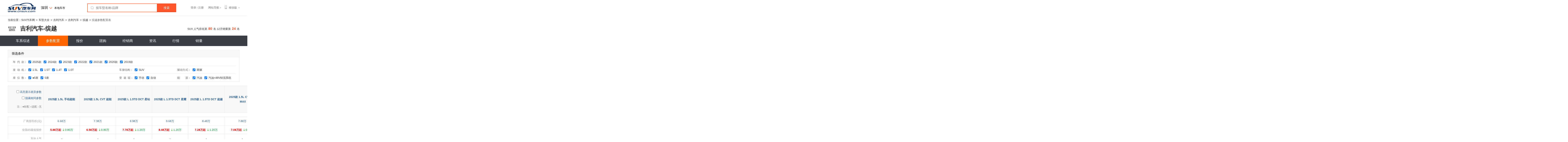

--- FILE ---
content_type: text/html; charset=utf-8
request_url: https://car.cnsuv.com/binyue/peizhi/
body_size: 26103
content:
<!DOCTYPE html>
<html lang="zh-CN">
<head>
    <meta charset="utf-8">
    <meta http-equiv="X-UA-Compatible" content="IE=edge,chrome=1" />
    <meta name="renderer" content="webkit">
    <title>缤越参数配置表_全新缤越配置参数_发动机_尺寸_排放_SUV汽车网</title>
    <meta name="keywords" content="" />
    <meta name="Description" content="" />
    <link href="//static.cnsuv.com/dist/css/??common/global.css,style/options.css?t=202504091133" rel="stylesheet" type="text/css" />
    <link rel="shortcut icon" type="image/x-icon" href="//static.cnsuv.com/dist/images/index/favicon_cn.ico" />
</head>
<body>


<div class="mod-header">
    <div class="header-box">
        <div class="wrapper clearfix">
            <div class="header-logo g-fl ">
                <a target="_blank" href="//www.cnsuv.com" class="logo">
                    <img src="//static.cnsuv.com/dist/images/index/logo_cn.png" width="100%" />
                </a>
            </div>
            <div class="g-fl change-city">
                <div style="display: inline-block;"  id="J_changeCity">
                    <a href="javascript:;" class="city-choice">深圳</a>
                    <i class="icon"></i>
                    <div class="city-pop clearfix J_city-pop">
    <div class="letter clearfix J_letter">
                <a href="javascript:;" data-a="A">A</a>
                <a href="javascript:;" data-a="B">B</a>
                <a href="javascript:;" data-a="C">C</a>
                <a href="javascript:;" data-a="F">F</a>
                <a href="javascript:;" data-a="G">G</a>
                <a href="javascript:;" data-a="H">H</a>
                <a href="javascript:;" data-a="J">J</a>
                <a href="javascript:;" data-a="L">L</a>
                <a href="javascript:;" data-a="N">N</a>
                <a href="javascript:;" data-a="Q">Q</a>
                <a href="javascript:;" data-a="S">S</a>
                <a href="javascript:;" data-a="T">T</a>
                <a href="javascript:;" data-a="X">X</a>
                <a href="javascript:;" data-a="Y">Y</a>
                <a href="javascript:;" data-a="Z">Z</a>
            </div>
    <div class="city-box J_choiceCityBtn">
                <dl class="last">
            <dt></dt>
            <dd class="clearfix">
                <span style="margin-left: -27px;">热门城市：</span>
                <p>
                                        <a href="javascript:;" data-area="2" data-areadir="sz" data-cid="77" data-pid="6" data-cname="深圳" data-pname="广东" >深圳</a>
                                        <a href="javascript:;" data-area="7" data-areadir="gz" data-cid="76" data-pid="6" data-cname="广州" data-pname="广东" >广州</a>
                                        <a href="javascript:;" data-area="297" data-areadir="sh" data-cid="321" data-pid="25" data-cname="上海" data-pname="上海" >上海</a>
                                        <a href="javascript:;" data-area="28" data-areadir="bj" data-cid="52" data-pid="2" data-cname="北京" data-pname="北京" >北京</a>
                                        <a href="javascript:;" data-area="319" data-areadir="tj" data-cid="343" data-pid="27" data-cname="天津" data-pname="天津" >天津</a>
                                        <a href="javascript:;" data-area="156" data-areadir="wh" data-cid="180" data-pid="13" data-cname="武汉" data-pname="湖北" >武汉</a>
                                        <a href="javascript:;" data-area="173" data-areadir="cs" data-cid="197" data-pid="14" data-cname="长沙" data-pname="湖南" >长沙</a>
                                        <a href="javascript:;" data-area="370" data-areadir="cq" data-cid="394" data-pid="32" data-cname="重庆" data-pname="重庆" >重庆</a>
                                        <a href="javascript:;" data-area="298" data-areadir="cd" data-cid="322" data-pid="26" data-cname="成都" data-pname="四川" >成都</a>
                                    </p>
            </dd>
        </dl>
                        <dl data-a="A">
            <dt>A</dt>
                        <dd class="clearfix">
                <span data-areadir="anhui" data-pname="安徽" data-pid="3">安徽：</span>
                <p>
                                        <a href="javascript:;" data-area="374" data-areadir="hf" data-cid="3401" data-pid="3" data-cname="合肥" data-pname="安徽" >合肥</a>
                                        <a href="javascript:;" data-area="25" data-areadir="wuhu" data-cid="49" data-pid="3" data-cname="芜湖" data-pname="安徽" >芜湖</a>
                                        <a href="javascript:;" data-area="13" data-areadir="bengbu" data-cid="37" data-pid="3" data-cname="蚌埠" data-pname="安徽" >蚌埠</a>
                                        <a href="javascript:;" data-area="19" data-areadir="huainan" data-cid="43" data-pid="3" data-cname="淮南" data-pname="安徽" >淮南</a>
                                        <a href="javascript:;" data-area="22" data-areadir="mas" data-cid="46" data-pid="3" data-cname="马鞍山" data-pname="安徽" >马鞍山</a>
                                        <a href="javascript:;" data-area="18" data-areadir="huaibei" data-cid="42" data-pid="3" data-cname="淮北" data-pname="安徽" >淮北</a>
                                        <a href="javascript:;" data-area="24" data-areadir="tongling" data-cid="48" data-pid="3" data-cname="铜陵" data-pname="安徽" >铜陵</a>
                                        <a href="javascript:;" data-area="12" data-areadir="anqing" data-cid="36" data-pid="3" data-cname="安庆" data-pname="安徽" >安庆</a>
                                        <a href="javascript:;" data-area="20" data-areadir="huangshan" data-cid="44" data-pid="3" data-cname="黄山" data-pname="安徽" >黄山</a>
                                        <a href="javascript:;" data-area="401" data-areadir="fuyang" data-cid="41" data-pid="3" data-cname="阜阳" data-pname="安徽" >阜阳</a>
                                        <a href="javascript:;" data-area="23" data-areadir="suz" data-cid="47" data-pid="3" data-cname="宿州" data-pname="安徽" >宿州</a>
                                        <a href="javascript:;" data-area="16" data-areadir="chuzhou" data-cid="40" data-pid="3" data-cname="滁州" data-pname="安徽" >滁州</a>
                                        <a href="javascript:;" data-area="21" data-areadir="liuan" data-cid="45" data-pid="3" data-cname="六安" data-pname="安徽" >六安</a>
                                        <a href="javascript:;" data-area="26" data-areadir="xuancheng" data-cid="50" data-pid="3" data-cname="宣城" data-pname="安徽" >宣城</a>
                                        <a href="javascript:;" data-area="15" data-areadir="chizhou" data-cid="39" data-pid="3" data-cname="池州" data-pname="安徽" >池州</a>
                                        <a href="javascript:;" data-area="27" data-areadir="bozhou" data-cid="51" data-pid="3" data-cname="亳州" data-pname="安徽" >亳州</a>
                                    </p>
            </dd>
                        <dd class="clearfix">
                <span data-areadir="aomen" data-pname="澳门" data-pid="34">澳门：</span>
                <p>
                                    </p>
            </dd>
                    </dl>
                <dl data-a="B">
            <dt>B</dt>
                        <dd class="clearfix">
                <span data-areadir="beijing" data-pname="北京" data-pid="2">北京：</span>
                <p>
                                        <a href="javascript:;" data-area="28" data-areadir="bj" data-cid="52" data-pid="2" data-cname="北京" data-pname="北京" >北京</a>
                                    </p>
            </dd>
                    </dl>
                <dl data-a="C">
            <dt>C</dt>
                        <dd class="clearfix">
                <span data-areadir="chongqing" data-pname="重庆" data-pid="32">重庆：</span>
                <p>
                                        <a href="javascript:;" data-area="370" data-areadir="cq" data-cid="394" data-pid="32" data-cname="重庆" data-pname="重庆" >重庆</a>
                                    </p>
            </dd>
                    </dl>
                <dl data-a="F">
            <dt>F</dt>
                        <dd class="clearfix">
                <span data-areadir="fujian" data-pname="福建" data-pid="4">福建：</span>
                <p>
                                        <a href="javascript:;" data-area="36" data-areadir="xm" data-cid="60" data-pid="4" data-cname="厦门" data-pname="福建" >厦门</a>
                                        <a href="javascript:;" data-area="29" data-areadir="fz" data-cid="53" data-pid="4" data-cname="福州" data-pname="福建" >福州</a>
                                        <a href="javascript:;" data-area="33" data-areadir="putian" data-cid="57" data-pid="4" data-cname="莆田" data-pname="福建" >莆田</a>
                                        <a href="javascript:;" data-area="35" data-areadir="sanming" data-cid="59" data-pid="4" data-cname="三明" data-pname="福建" >三明</a>
                                        <a href="javascript:;" data-area="34" data-areadir="qz" data-cid="58" data-pid="4" data-cname="泉州" data-pname="福建" >泉州</a>
                                        <a href="javascript:;" data-area="37" data-areadir="zhangzhou" data-cid="61" data-pid="4" data-cname="漳州" data-pname="福建" >漳州</a>
                                        <a href="javascript:;" data-area="31" data-areadir="nanping" data-cid="55" data-pid="4" data-cname="南平" data-pname="福建" >南平</a>
                                        <a href="javascript:;" data-area="30" data-areadir="longyan" data-cid="54" data-pid="4" data-cname="龙岩" data-pname="福建" >龙岩</a>
                                        <a href="javascript:;" data-area="32" data-areadir="ningde" data-cid="56" data-pid="4" data-cname="宁德" data-pname="福建" >宁德</a>
                                    </p>
            </dd>
                    </dl>
                <dl data-a="G">
            <dt>G</dt>
                        <dd class="clearfix">
                <span data-areadir="gansu" data-pname="甘肃" data-pid="5">甘肃：</span>
                <p>
                                        <a href="javascript:;" data-area="38" data-areadir="lanzhou" data-cid="62" data-pid="5" data-cname="兰州" data-pname="甘肃" >兰州</a>
                                        <a href="javascript:;" data-area="42" data-areadir="jiayuguan" data-cid="66" data-pid="5" data-cname="嘉峪关" data-pname="甘肃" >嘉峪关</a>
                                        <a href="javascript:;" data-area="43" data-areadir="jinchang" data-cid="67" data-pid="5" data-cname="金昌" data-pname="甘肃" >金昌</a>
                                        <a href="javascript:;" data-area="39" data-areadir="baiyin" data-cid="63" data-pid="5" data-cname="白银" data-pname="甘肃" >白银</a>
                                        <a href="javascript:;" data-area="49" data-areadir="tianshui" data-cid="73" data-pid="5" data-cname="天水" data-pname="甘肃" >天水</a>
                                        <a href="javascript:;" data-area="44" data-areadir="jq" data-cid="68" data-pid="5" data-cname="酒泉" data-pname="甘肃" >酒泉</a>
                                        <a href="javascript:;" data-area="51" data-areadir="zhangye" data-cid="75" data-pid="5" data-cname="张掖" data-pname="甘肃" >张掖</a>
                                        <a href="javascript:;" data-area="50" data-areadir="wuwei" data-cid="74" data-pid="5" data-cname="武威" data-pname="甘肃" >武威</a>
                                        <a href="javascript:;" data-area="40" data-areadir="dingxi" data-cid="64" data-pid="5" data-cname="定西" data-pname="甘肃" >定西</a>
                                        <a href="javascript:;" data-area="46" data-areadir="longnan" data-cid="70" data-pid="5" data-cname="陇南" data-pname="甘肃" >陇南</a>
                                        <a href="javascript:;" data-area="47" data-areadir="pingliang" data-cid="71" data-pid="5" data-cname="平凉" data-pname="甘肃" >平凉</a>
                                        <a href="javascript:;" data-area="48" data-areadir="qingyang" data-cid="72" data-pid="5" data-cname="庆阳" data-pname="甘肃" >庆阳</a>
                                        <a href="javascript:;" data-area="45" data-areadir="linxia" data-cid="69" data-pid="5" data-cname="临夏" data-pname="甘肃" >临夏</a>
                                        <a href="javascript:;" data-area="41" data-areadir="gannan" data-cid="65" data-pid="5" data-cname="甘南" data-pname="甘肃" >甘南</a>
                                    </p>
            </dd>
                        <dd class="clearfix">
                <span data-areadir="guangdong" data-pname="广东" data-pid="6">广东：</span>
                <p>
                                        <a href="javascript:;" data-area="2" data-areadir="sz" data-cid="77" data-pid="6" data-cname="深圳" data-pname="广东" >深圳</a>
                                        <a href="javascript:;" data-area="7" data-areadir="gz" data-cid="76" data-pid="6" data-cname="广州" data-pname="广东" >广州</a>
                                        <a href="javascript:;" data-area="9" data-areadir="dongguan" data-cid="79" data-pid="6" data-cname="东莞" data-pname="广东" >东莞</a>
                                        <a href="javascript:;" data-area="10" data-areadir="foshan" data-cid="80" data-pid="6" data-cname="佛山" data-pname="广东" >佛山</a>
                                        <a href="javascript:;" data-area="8" data-areadir="huizhou" data-cid="82" data-pid="6" data-cname="惠州" data-pname="广东" >惠州</a>
                                        <a href="javascript:;" data-area="71" data-areadir="zhongshan" data-cid="95" data-pid="6" data-cname="中山" data-pname="广东" >中山</a>
                                        <a href="javascript:;" data-area="59" data-areadir="jm" data-cid="83" data-pid="6" data-cname="江门" data-pname="广东" >江门</a>
                                        <a href="javascript:;" data-area="69" data-areadir="zhanjiang" data-cid="93" data-pid="6" data-cname="湛江" data-pname="广东" >湛江</a>
                                        <a href="javascript:;" data-area="415" data-areadir="zhuhai" data-cid="96" data-pid="6" data-cname="珠海" data-pname="广东" >珠海</a>
                                        <a href="javascript:;" data-area="64" data-areadir="st" data-cid="88" data-pid="6" data-cname="汕头" data-pname="广东" >汕头</a>
                                        <a href="javascript:;" data-area="66" data-areadir="shaoguan" data-cid="90" data-pid="6" data-cname="韶关" data-pname="广东" >韶关</a>
                                        <a href="javascript:;" data-area="70" data-areadir="zhaoqing" data-cid="94" data-pid="6" data-cname="肇庆" data-pname="广东" >肇庆</a>
                                        <a href="javascript:;" data-area="61" data-areadir="maoming" data-cid="85" data-pid="6" data-cname="茂名" data-pname="广东" >茂名</a>
                                        <a href="javascript:;" data-area="62" data-areadir="meizhou" data-cid="86" data-pid="6" data-cname="梅州" data-pname="广东" >梅州</a>
                                        <a href="javascript:;" data-area="65" data-areadir="shanwei" data-cid="89" data-pid="6" data-cname="汕尾" data-pname="广东" >汕尾</a>
                                        <a href="javascript:;" data-area="57" data-areadir="heyuan" data-cid="81" data-pid="6" data-cname="河源" data-pname="广东" >河源</a>
                                        <a href="javascript:;" data-area="67" data-areadir="yj" data-cid="91" data-pid="6" data-cname="阳江" data-pname="广东" >阳江</a>
                                        <a href="javascript:;" data-area="63" data-areadir="qingyuan" data-cid="87" data-pid="6" data-cname="清远" data-pname="广东" >清远</a>
                                        <a href="javascript:;" data-area="54" data-areadir="chaozhou" data-cid="78" data-pid="6" data-cname="潮州" data-pname="广东" >潮州</a>
                                        <a href="javascript:;" data-area="60" data-areadir="jieyang" data-cid="84" data-pid="6" data-cname="揭阳" data-pname="广东" >揭阳</a>
                                        <a href="javascript:;" data-area="68" data-areadir="yunfu" data-cid="92" data-pid="6" data-cname="云浮" data-pname="广东" >云浮</a>
                                    </p>
            </dd>
                        <dd class="clearfix">
                <span data-areadir="guangxi" data-pname="广西" data-pid="7">广西：</span>
                <p>
                                        <a href="javascript:;" data-area="73" data-areadir="nn" data-cid="97" data-pid="7" data-cname="南宁" data-pname="广西" >南宁</a>
                                        <a href="javascript:;" data-area="74" data-areadir="gl" data-cid="98" data-pid="7" data-cname="桂林" data-pname="广西" >桂林</a>
                                        <a href="javascript:;" data-area="75" data-areadir="baise" data-cid="99" data-pid="7" data-cname="百色" data-pname="广西" >百色</a>
                                        <a href="javascript:;" data-area="76" data-areadir="beihai" data-cid="100" data-pid="7" data-cname="北海" data-pname="广西" >北海</a>
                                        <a href="javascript:;" data-area="78" data-areadir="fcg" data-cid="102" data-pid="7" data-cname="防城港" data-pname="广西" >防城港</a>
                                        <a href="javascript:;" data-area="79" data-areadir="guigang" data-cid="103" data-pid="7" data-cname="贵港" data-pname="广西" >贵港</a>
                                        <a href="javascript:;" data-area="83" data-areadir="lz" data-cid="107" data-pid="7" data-cname="柳州" data-pname="广西" >柳州</a>
                                        <a href="javascript:;" data-area="84" data-areadir="qinzhou" data-cid="108" data-pid="7" data-cname="钦州" data-pname="广西" >钦州</a>
                                        <a href="javascript:;" data-area="85" data-areadir="wuzhou" data-cid="109" data-pid="7" data-cname="梧州" data-pname="广西" >梧州</a>
                                        <a href="javascript:;" data-area="86" data-areadir="yl" data-cid="110" data-pid="7" data-cname="玉林" data-pname="广西" >玉林</a>
                                        <a href="javascript:;" data-area="81" data-areadir="hezhou" data-cid="105" data-pid="7" data-cname="贺州" data-pname="广西" >贺州</a>
                                        <a href="javascript:;" data-area="80" data-areadir="hechi" data-cid="104" data-pid="7" data-cname="河池" data-pname="广西" >河池</a>
                                        <a href="javascript:;" data-area="82" data-areadir="laibin" data-cid="106" data-pid="7" data-cname="来宾" data-pname="广西" >来宾</a>
                                        <a href="javascript:;" data-area="77" data-areadir="chongzuo" data-cid="101" data-pid="7" data-cname="崇左" data-pname="广西" >崇左</a>
                                    </p>
            </dd>
                        <dd class="clearfix">
                <span data-areadir="guizhou" data-pname="贵州" data-pid="8">贵州：</span>
                <p>
                                        <a href="javascript:;" data-area="87" data-areadir="gy" data-cid="111" data-pid="8" data-cname="贵阳" data-pname="贵州" >贵阳</a>
                                        <a href="javascript:;" data-area="95" data-areadir="zunyi" data-cid="119" data-pid="8" data-cname="遵义" data-pname="贵州" >遵义</a>
                                        <a href="javascript:;" data-area="90" data-areadir="liupanshui" data-cid="114" data-pid="8" data-cname="六盘水" data-pname="贵州" >六盘水</a>
                                        <a href="javascript:;" data-area="88" data-areadir="anshun" data-cid="112" data-pid="8" data-cname="安顺" data-pname="贵州" >安顺</a>
                                        <a href="javascript:;" data-area="94" data-areadir="tongren" data-cid="118" data-pid="8" data-cname="铜仁" data-pname="贵州" >铜仁</a>
                                        <a href="javascript:;" data-area="89" data-areadir="bijie" data-cid="113" data-pid="8" data-cname="毕节" data-pname="贵州" >毕节</a>
                                        <a href="javascript:;" data-area="93" data-areadir="qianxinan" data-cid="117" data-pid="8" data-cname="黔西南" data-pname="贵州" >黔西南</a>
                                        <a href="javascript:;" data-area="91" data-areadir="qiandongnan" data-cid="115" data-pid="8" data-cname="黔东南" data-pname="贵州" >黔东南</a>
                                        <a href="javascript:;" data-area="92" data-areadir="qiannan" data-cid="116" data-pid="8" data-cname="黔南" data-pname="贵州" >黔南</a>
                                    </p>
            </dd>
                    </dl>
                <dl data-a="H">
            <dt>H</dt>
                        <dd class="clearfix">
                <span data-areadir="hainan" data-pname="海南" data-pid="9">海南：</span>
                <p>
                                        <a href="javascript:;" data-area="96" data-areadir="hk" data-cid="120" data-pid="9" data-cname="海口" data-pname="海南" >海口</a>
                                        <a href="javascript:;" data-area="97" data-areadir="sanya" data-cid="121" data-pid="9" data-cname="三亚" data-pname="海南" >三亚</a>
                                        <a href="javascript:;" data-area="413" data-areadir="danzhou" data-cid="137" data-pid="9" data-cname="儋州" data-pname="海南" >儋州</a>
                                        <a href="javascript:;" data-area="414" data-areadir="qionghai" data-cid="131" data-pid="9" data-cname="琼海" data-pname="海南" >琼海</a>
                                    </p>
            </dd>
                        <dd class="clearfix">
                <span data-areadir="hebei" data-pname="河北" data-pid="10">河北：</span>
                <p>
                                        <a href="javascript:;" data-area="114" data-areadir="sjz" data-cid="138" data-pid="10" data-cname="石家庄" data-pname="河北" >石家庄</a>
                                        <a href="javascript:;" data-area="122" data-areadir="ts" data-cid="146" data-pid="10" data-cname="唐山" data-pname="河北" >唐山</a>
                                        <a href="javascript:;" data-area="121" data-areadir="qinhuangdao" data-cid="145" data-pid="10" data-cname="秦皇岛" data-pname="河北" >秦皇岛</a>
                                        <a href="javascript:;" data-area="118" data-areadir="hd" data-cid="142" data-pid="10" data-cname="邯郸" data-pname="河北" >邯郸</a>
                                        <a href="javascript:;" data-area="123" data-areadir="xingtai" data-cid="147" data-pid="10" data-cname="邢台" data-pname="河北" >邢台</a>
                                        <a href="javascript:;" data-area="115" data-areadir="baoding" data-cid="139" data-pid="10" data-cname="保定" data-pname="河北" >保定</a>
                                        <a href="javascript:;" data-area="124" data-areadir="zhangjiakou" data-cid="148" data-pid="10" data-cname="张家口" data-pname="河北" >张家口</a>
                                        <a href="javascript:;" data-area="117" data-areadir="chengde" data-cid="141" data-pid="10" data-cname="承德" data-pname="河北" >承德</a>
                                        <a href="javascript:;" data-area="116" data-areadir="cz" data-cid="140" data-pid="10" data-cname="沧州" data-pname="河北" >沧州</a>
                                        <a href="javascript:;" data-area="120" data-areadir="langfang" data-cid="144" data-pid="10" data-cname="廊坊" data-pname="河北" >廊坊</a>
                                        <a href="javascript:;" data-area="119" data-areadir="hengshui" data-cid="143" data-pid="10" data-cname="衡水" data-pname="河北" >衡水</a>
                                    </p>
            </dd>
                        <dd class="clearfix">
                <span data-areadir="henan" data-pname="河南" data-pid="11">河南：</span>
                <p>
                                        <a href="javascript:;" data-area="125" data-areadir="zz" data-cid="149" data-pid="11" data-cname="郑州" data-pname="河南" >郑州</a>
                                        <a href="javascript:;" data-area="127" data-areadir="kaifeng" data-cid="151" data-pid="11" data-cname="开封" data-pname="河南" >开封</a>
                                        <a href="javascript:;" data-area="126" data-areadir="luoyang" data-cid="150" data-pid="11" data-cname="洛阳" data-pname="河南" >洛阳</a>
                                        <a href="javascript:;" data-area="133" data-areadir="pds" data-cid="157" data-pid="11" data-cname="平顶山" data-pname="河南" >平顶山</a>
                                        <a href="javascript:;" data-area="128" data-areadir="anyang" data-cid="152" data-pid="11" data-cname="安阳" data-pname="河南" >安阳</a>
                                        <a href="javascript:;" data-area="129" data-areadir="hebi" data-cid="153" data-pid="11" data-cname="鹤壁" data-pname="河南" >鹤壁</a>
                                        <a href="javascript:;" data-area="136" data-areadir="xinxiang" data-cid="160" data-pid="11" data-cname="新乡" data-pname="河南" >新乡</a>
                                        <a href="javascript:;" data-area="131" data-areadir="jiaozuo" data-cid="155" data-pid="11" data-cname="焦作" data-pname="河南" >焦作</a>
                                        <a href="javascript:;" data-area="142" data-areadir="puyang" data-cid="166" data-pid="11" data-cname="濮阳" data-pname="河南" >濮阳</a>
                                        <a href="javascript:;" data-area="138" data-areadir="xuchang" data-cid="162" data-pid="11" data-cname="许昌" data-pname="河南" >许昌</a>
                                        <a href="javascript:;" data-area="141" data-areadir="luohe" data-cid="165" data-pid="11" data-cname="漯河" data-pname="河南" >漯河</a>
                                        <a href="javascript:;" data-area="134" data-areadir="sanmenxia" data-cid="158" data-pid="11" data-cname="三门峡" data-pname="河南" >三门峡</a>
                                        <a href="javascript:;" data-area="135" data-areadir="shangqiu" data-cid="159" data-pid="11" data-cname="商丘" data-pname="河南" >商丘</a>
                                        <a href="javascript:;" data-area="139" data-areadir="zhoukou" data-cid="163" data-pid="11" data-cname="周口" data-pname="河南" >周口</a>
                                        <a href="javascript:;" data-area="140" data-areadir="zmd" data-cid="164" data-pid="11" data-cname="驻马店" data-pname="河南" >驻马店</a>
                                        <a href="javascript:;" data-area="132" data-areadir="nanyang" data-cid="156" data-pid="11" data-cname="南阳" data-pname="河南" >南阳</a>
                                        <a href="javascript:;" data-area="137" data-areadir="xinyang" data-cid="161" data-pid="11" data-cname="信阳" data-pname="河南" >信阳</a>
                                        <a href="javascript:;" data-area="130" data-areadir="jiyuan" data-cid="154" data-pid="11" data-cname="济源" data-pname="河南" >济源</a>
                                    </p>
            </dd>
                        <dd class="clearfix">
                <span data-areadir="heilongjiang" data-pname="黑龙江" data-pid="12">黑龙江：</span>
                <p>
                                        <a href="javascript:;" data-area="143" data-areadir="hrb" data-cid="167" data-pid="12" data-cname="哈尔滨" data-pname="黑龙江" >哈尔滨</a>
                                        <a href="javascript:;" data-area="152" data-areadir="qiqihaer" data-cid="176" data-pid="12" data-cname="齐齐哈尔" data-pname="黑龙江" >齐齐哈尔</a>
                                        <a href="javascript:;" data-area="148" data-areadir="jixi" data-cid="172" data-pid="12" data-cname="鸡西" data-pname="黑龙江" >鸡西</a>
                                        <a href="javascript:;" data-area="146" data-areadir="hegang" data-cid="170" data-pid="12" data-cname="鹤岗" data-pname="黑龙江" >鹤岗</a>
                                        <a href="javascript:;" data-area="153" data-areadir="shuangyashan" data-cid="177" data-pid="12" data-cname="双鸭山" data-pname="黑龙江" >双鸭山</a>
                                        <a href="javascript:;" data-area="144" data-areadir="daqing" data-cid="168" data-pid="12" data-cname="大庆" data-pname="黑龙江" >大庆</a>
                                        <a href="javascript:;" data-area="155" data-areadir="yc" data-cid="179" data-pid="12" data-cname="伊春" data-pname="黑龙江" >伊春</a>
                                        <a href="javascript:;" data-area="149" data-areadir="jiamusi" data-cid="173" data-pid="12" data-cname="佳木斯" data-pname="黑龙江" >佳木斯</a>
                                        <a href="javascript:;" data-area="151" data-areadir="qitaihe" data-cid="175" data-pid="12" data-cname="七台河" data-pname="黑龙江" >七台河</a>
                                        <a href="javascript:;" data-area="150" data-areadir="mudanjiang" data-cid="174" data-pid="12" data-cname="牡丹江" data-pname="黑龙江" >牡丹江</a>
                                        <a href="javascript:;" data-area="147" data-areadir="heihe" data-cid="171" data-pid="12" data-cname="黑河" data-pname="黑龙江" >黑河</a>
                                        <a href="javascript:;" data-area="154" data-areadir="suihua" data-cid="178" data-pid="12" data-cname="绥化" data-pname="黑龙江" >绥化</a>
                                        <a href="javascript:;" data-area="145" data-areadir="daxinganling" data-cid="169" data-pid="12" data-cname="大兴安岭" data-pname="黑龙江" >大兴安岭</a>
                                    </p>
            </dd>
                        <dd class="clearfix">
                <span data-areadir="hubei" data-pname="湖北" data-pid="13">湖北：</span>
                <p>
                                        <a href="javascript:;" data-area="156" data-areadir="wh" data-cid="180" data-pid="13" data-cname="武汉" data-pname="湖北" >武汉</a>
                                        <a href="javascript:;" data-area="160" data-areadir="huangshi" data-cid="184" data-pid="13" data-cname="黄石" data-pname="湖北" >黄石</a>
                                        <a href="javascript:;" data-area="165" data-areadir="shiyan" data-cid="189" data-pid="13" data-cname="十堰" data-pname="湖北" >十堰</a>
                                        <a href="javascript:;" data-area="171" data-areadir="yichang" data-cid="195" data-pid="13" data-cname="宜昌" data-pname="湖北" >宜昌</a>
                                        <a href="javascript:;" data-area="169" data-areadir="xy" data-cid="193" data-pid="13" data-cname="襄阳" data-pname="湖北" >襄阳</a>
                                        <a href="javascript:;" data-area="158" data-areadir="ezhou" data-cid="182" data-pid="13" data-cname="鄂州" data-pname="湖北" >鄂州</a>
                                        <a href="javascript:;" data-area="161" data-areadir="jingmen" data-cid="185" data-pid="13" data-cname="荆门" data-pname="湖北" >荆门</a>
                                        <a href="javascript:;" data-area="170" data-areadir="xiaogan" data-cid="194" data-pid="13" data-cname="孝感" data-pname="湖北" >孝感</a>
                                        <a href="javascript:;" data-area="162" data-areadir="jz" data-cid="186" data-pid="13" data-cname="荆州" data-pname="湖北" >荆州</a>
                                        <a href="javascript:;" data-area="159" data-areadir="huanggang" data-cid="183" data-pid="13" data-cname="黄冈" data-pname="湖北" >黄冈</a>
                                        <a href="javascript:;" data-area="168" data-areadir="xianning" data-cid="192" data-pid="13" data-cname="咸宁" data-pname="湖北" >咸宁</a>
                                        <a href="javascript:;" data-area="166" data-areadir="suizhou" data-cid="190" data-pid="13" data-cname="随州" data-pname="湖北" >随州</a>
                                        <a href="javascript:;" data-area="172" data-areadir="enshi" data-cid="196" data-pid="13" data-cname="恩施" data-pname="湖北" >恩施</a>
                                        <a href="javascript:;" data-area="409" data-areadir="tianmen" data-cid="191" data-pid="13" data-cname="天门" data-pname="湖北" >天门</a>
                                        <a href="javascript:;" data-area="410" data-areadir="xiantao" data-cid="181" data-pid="13" data-cname="仙桃" data-pname="湖北" >仙桃</a>
                                        <a href="javascript:;" data-area="411" data-areadir="qianjiang" data-cid="187" data-pid="13" data-cname="潜江" data-pname="湖北" >潜江</a>
                                    </p>
            </dd>
                        <dd class="clearfix">
                <span data-areadir="hunan" data-pname="湖南" data-pid="14">湖南：</span>
                <p>
                                        <a href="javascript:;" data-area="173" data-areadir="cs" data-cid="197" data-pid="14" data-cname="长沙" data-pname="湖南" >长沙</a>
                                        <a href="javascript:;" data-area="186" data-areadir="zhuzhou" data-cid="210" data-pid="14" data-cname="株洲" data-pname="湖南" >株洲</a>
                                        <a href="javascript:;" data-area="395" data-areadir="xt" data-cid="205" data-pid="14" data-cname="湘潭" data-pname="湖南" >湘潭</a>
                                        <a href="javascript:;" data-area="177" data-areadir="hy" data-cid="201" data-pid="14" data-cname="衡阳" data-pname="湖南" >衡阳</a>
                                        <a href="javascript:;" data-area="180" data-areadir="shaoyang" data-cid="204" data-pid="14" data-cname="邵阳" data-pname="湖南" >邵阳</a>
                                        <a href="javascript:;" data-area="185" data-areadir="yy" data-cid="209" data-pid="14" data-cname="岳阳" data-pname="湖南" >岳阳</a>
                                        <a href="javascript:;" data-area="175" data-areadir="changde" data-cid="199" data-pid="14" data-cname="常德" data-pname="湖南" >常德</a>
                                        <a href="javascript:;" data-area="174" data-areadir="zjj" data-cid="198" data-pid="14" data-cname="张家界" data-pname="湖南" >张家界</a>
                                        <a href="javascript:;" data-area="183" data-areadir="yiyang" data-cid="207" data-pid="14" data-cname="益阳" data-pname="湖南" >益阳</a>
                                        <a href="javascript:;" data-area="179" data-areadir="ld" data-cid="203" data-pid="14" data-cname="娄底" data-pname="湖南" >娄底</a>
                                        <a href="javascript:;" data-area="176" data-areadir="chenzhou" data-cid="200" data-pid="14" data-cname="郴州" data-pname="湖南" >郴州</a>
                                        <a href="javascript:;" data-area="184" data-areadir="yz" data-cid="208" data-pid="14" data-cname="永州" data-pname="湖南" >永州</a>
                                        <a href="javascript:;" data-area="178" data-areadir="huaihua" data-cid="202" data-pid="14" data-cname="怀化" data-pname="湖南" >怀化</a>
                                        <a href="javascript:;" data-area="182" data-areadir="xx" data-cid="206" data-pid="14" data-cname="湘西" data-pname="湖南" >湘西</a>
                                    </p>
            </dd>
                    </dl>
                <dl data-a="J">
            <dt>J</dt>
                        <dd class="clearfix">
                <span data-areadir="jilin" data-pname="吉林" data-pid="15">吉林：</span>
                <p>
                                        <a href="javascript:;" data-area="187" data-areadir="ch" data-cid="211" data-pid="15" data-cname="长春" data-pname="吉林" >长春</a>
                                        <a href="javascript:;" data-area="188" data-areadir="jilin" data-cid="212" data-pid="15" data-cname="吉林" data-pname="吉林" >吉林</a>
                                        <a href="javascript:;" data-area="192" data-areadir="siping" data-cid="216" data-pid="15" data-cname="四平" data-pname="吉林" >四平</a>
                                        <a href="javascript:;" data-area="191" data-areadir="liaoyuan" data-cid="215" data-pid="15" data-cname="辽源" data-pname="吉林" >辽源</a>
                                        <a href="javascript:;" data-area="194" data-areadir="tonghua" data-cid="218" data-pid="15" data-cname="通化" data-pname="吉林" >通化</a>
                                        <a href="javascript:;" data-area="190" data-areadir="baishan" data-cid="214" data-pid="15" data-cname="白山" data-pname="吉林" >白山</a>
                                        <a href="javascript:;" data-area="189" data-areadir="baicheng" data-cid="213" data-pid="15" data-cname="白城" data-pname="吉林" >白城</a>
                                        <a href="javascript:;" data-area="193" data-areadir="songyuan" data-cid="217" data-pid="15" data-cname="松原" data-pname="吉林" >松原</a>
                                        <a href="javascript:;" data-area="195" data-areadir="yanbian" data-cid="219" data-pid="15" data-cname="延边" data-pname="吉林" >延边</a>
                                    </p>
            </dd>
                        <dd class="clearfix">
                <span data-areadir="jiangsu" data-pname="江苏" data-pid="16">江苏：</span>
                <p>
                                        <a href="javascript:;" data-area="196" data-areadir="nj" data-cid="220" data-pid="16" data-cname="南京" data-pname="江苏" >南京</a>
                                        <a href="javascript:;" data-area="198" data-areadir="wuxi" data-cid="222" data-pid="16" data-cname="无锡" data-pname="江苏" >无锡</a>
                                        <a href="javascript:;" data-area="205" data-areadir="xz" data-cid="229" data-pid="16" data-cname="徐州" data-pname="江苏" >徐州</a>
                                        <a href="javascript:;" data-area="199" data-areadir="changzhou" data-cid="223" data-pid="16" data-cname="常州" data-pname="江苏" >常州</a>
                                        <a href="javascript:;" data-area="197" data-areadir="suzhou" data-cid="221" data-pid="16" data-cname="苏州" data-pname="江苏" >苏州</a>
                                        <a href="javascript:;" data-area="202" data-areadir="nantong" data-cid="226" data-pid="16" data-cname="南通" data-pname="江苏" >南通</a>
                                        <a href="javascript:;" data-area="201" data-areadir="lyg" data-cid="225" data-pid="16" data-cname="连云港" data-pname="江苏" >连云港</a>
                                        <a href="javascript:;" data-area="200" data-areadir="ha" data-cid="224" data-pid="16" data-cname="淮安" data-pname="江苏" >淮安</a>
                                        <a href="javascript:;" data-area="206" data-areadir="yancheng" data-cid="230" data-pid="16" data-cname="盐城" data-pname="江苏" >盐城</a>
                                        <a href="javascript:;" data-area="207" data-areadir="yangzhou" data-cid="231" data-pid="16" data-cname="扬州" data-pname="江苏" >扬州</a>
                                        <a href="javascript:;" data-area="208" data-areadir="zj" data-cid="232" data-pid="16" data-cname="镇江" data-pname="江苏" >镇江</a>
                                        <a href="javascript:;" data-area="204" data-areadir="tz" data-cid="228" data-pid="16" data-cname="泰州" data-pname="江苏" >泰州</a>
                                        <a href="javascript:;" data-area="203" data-areadir="sq" data-cid="227" data-pid="16" data-cname="宿迁" data-pname="江苏" >宿迁</a>
                                    </p>
            </dd>
                        <dd class="clearfix">
                <span data-areadir="jiangxi" data-pname="江西" data-pid="17">江西：</span>
                <p>
                                        <a href="javascript:;" data-area="209" data-areadir="nc" data-cid="233" data-pid="17" data-cname="南昌" data-pname="江西" >南昌</a>
                                        <a href="javascript:;" data-area="214" data-areadir="jiujiang" data-cid="238" data-pid="17" data-cname="九江" data-pname="江西" >九江</a>
                                        <a href="javascript:;" data-area="216" data-areadir="shangrao" data-cid="240" data-pid="17" data-cname="上饶" data-pname="江西" >上饶</a>
                                        <a href="javascript:;" data-area="210" data-areadir="fuzhou" data-cid="234" data-pid="17" data-cname="抚州" data-pname="江西" >抚州</a>
                                        <a href="javascript:;" data-area="218" data-areadir="yichun" data-cid="242" data-pid="17" data-cname="宜春" data-pname="江西" >宜春</a>
                                        <a href="javascript:;" data-area="212" data-areadir="jian" data-cid="236" data-pid="17" data-cname="吉安" data-pname="江西" >吉安</a>
                                        <a href="javascript:;" data-area="211" data-areadir="ganzhou" data-cid="235" data-pid="17" data-cname="赣州" data-pname="江西" >赣州</a>
                                        <a href="javascript:;" data-area="213" data-areadir="jdz" data-cid="237" data-pid="17" data-cname="景德镇" data-pname="江西" >景德镇</a>
                                        <a href="javascript:;" data-area="215" data-areadir="pingxiang" data-cid="239" data-pid="17" data-cname="萍乡" data-pname="江西" >萍乡</a>
                                        <a href="javascript:;" data-area="217" data-areadir="xinyu" data-cid="241" data-pid="17" data-cname="新余" data-pname="江西" >新余</a>
                                        <a href="javascript:;" data-area="219" data-areadir="yingtan" data-cid="243" data-pid="17" data-cname="鹰潭" data-pname="江西" >鹰潭</a>
                                    </p>
            </dd>
                    </dl>
                <dl data-a="L">
            <dt>L</dt>
                        <dd class="clearfix">
                <span data-areadir="liaoning" data-pname="辽宁" data-pid="18">辽宁：</span>
                <p>
                                        <a href="javascript:;" data-area="220" data-areadir="sy" data-cid="244" data-pid="18" data-cname="沈阳" data-pname="辽宁" >沈阳</a>
                                        <a href="javascript:;" data-area="221" data-areadir="dalian" data-cid="245" data-pid="18" data-cname="大连" data-pname="辽宁" >大连</a>
                                        <a href="javascript:;" data-area="222" data-areadir="anshan" data-cid="246" data-pid="18" data-cname="鞍山" data-pname="辽宁" >鞍山</a>
                                        <a href="javascript:;" data-area="226" data-areadir="fushun" data-cid="250" data-pid="18" data-cname="抚顺" data-pname="辽宁" >抚顺</a>
                                        <a href="javascript:;" data-area="223" data-areadir="benxi" data-cid="247" data-pid="18" data-cname="本溪" data-pname="辽宁" >本溪</a>
                                        <a href="javascript:;" data-area="225" data-areadir="dandong" data-cid="249" data-pid="18" data-cname="丹东" data-pname="辽宁" >丹东</a>
                                        <a href="javascript:;" data-area="229" data-areadir="jinzhou" data-cid="253" data-pid="18" data-cname="锦州" data-pname="辽宁" >锦州</a>
                                        <a href="javascript:;" data-area="233" data-areadir="yingkou" data-cid="257" data-pid="18" data-cname="营口" data-pname="辽宁" >营口</a>
                                        <a href="javascript:;" data-area="402" data-areadir="fuxin" data-cid="251" data-pid="18" data-cname="阜新" data-pname="辽宁" >阜新</a>
                                        <a href="javascript:;" data-area="230" data-areadir="liaoyang" data-cid="254" data-pid="18" data-cname="辽阳" data-pname="辽宁" >辽阳</a>
                                        <a href="javascript:;" data-area="231" data-areadir="panjin" data-cid="255" data-pid="18" data-cname="盘锦" data-pname="辽宁" >盘锦</a>
                                        <a href="javascript:;" data-area="232" data-areadir="tieling" data-cid="256" data-pid="18" data-cname="铁岭" data-pname="辽宁" >铁岭</a>
                                        <a href="javascript:;" data-area="224" data-areadir="chaoyang" data-cid="248" data-pid="18" data-cname="朝阳" data-pname="辽宁" >朝阳</a>
                                        <a href="javascript:;" data-area="228" data-areadir="hld" data-cid="252" data-pid="18" data-cname="葫芦岛" data-pname="辽宁" >葫芦岛</a>
                                    </p>
            </dd>
                    </dl>
                <dl data-a="N">
            <dt>N</dt>
                        <dd class="clearfix">
                <span data-areadir="neimenggu" data-pname="内蒙古" data-pid="19">内蒙古：</span>
                <p>
                                        <a href="javascript:;" data-area="234" data-areadir="hhht" data-cid="258" data-pid="19" data-cname="呼和浩特" data-pname="内蒙古" >呼和浩特</a>
                                        <a href="javascript:;" data-area="237" data-areadir="bt" data-cid="261" data-pid="19" data-cname="包头" data-pname="内蒙古" >包头</a>
                                        <a href="javascript:;" data-area="242" data-areadir="wuhai" data-cid="266" data-pid="19" data-cname="乌海" data-pname="内蒙古" >乌海</a>
                                        <a href="javascript:;" data-area="238" data-areadir="cf" data-cid="262" data-pid="19" data-cname="赤峰" data-pname="内蒙古" >赤峰</a>
                                        <a href="javascript:;" data-area="241" data-areadir="tongliao" data-cid="265" data-pid="19" data-cname="通辽" data-pname="内蒙古" >通辽</a>
                                        <a href="javascript:;" data-area="239" data-areadir="eeds" data-cid="263" data-pid="19" data-cname="鄂尔多斯" data-pname="内蒙古" >鄂尔多斯</a>
                                        <a href="javascript:;" data-area="240" data-areadir="hlbe" data-cid="264" data-pid="19" data-cname="呼伦贝尔" data-pname="内蒙古" >呼伦贝尔</a>
                                        <a href="javascript:;" data-area="416" data-areadir="xlgl" data-cid="268" data-pid="19" data-cname="锡林郭勒盟" data-pname="内蒙古" >锡林郭勒盟</a>
                                        <a href="javascript:;" data-area="417" data-areadir="xam" data-cid="269" data-pid="19" data-cname="兴安盟" data-pname="内蒙古" >兴安盟</a>
                                        <a href="javascript:;" data-area="418" data-areadir="byne" data-cid="260" data-pid="19" data-cname="巴彦淖尔盟" data-pname="内蒙古" >巴彦淖尔盟</a>
                                        <a href="javascript:;" data-area="419" data-areadir="alsm" data-cid="259" data-pid="19" data-cname="阿拉善盟" data-pname="内蒙古" >阿拉善盟</a>
                                        <a href="javascript:;" data-area="420" data-areadir="wlcb" data-cid="267" data-pid="19" data-cname="乌兰察布市" data-pname="内蒙古" >乌兰察布市</a>
                                    </p>
            </dd>
                        <dd class="clearfix">
                <span data-areadir="ningxia" data-pname="宁夏" data-pid="20">宁夏：</span>
                <p>
                                        <a href="javascript:;" data-area="246" data-areadir="yinchuan" data-cid="270" data-pid="20" data-cname="银川" data-pname="宁夏" >银川</a>
                                        <a href="javascript:;" data-area="248" data-areadir="szs" data-cid="272" data-pid="20" data-cname="石嘴山" data-pname="宁夏" >石嘴山</a>
                                        <a href="javascript:;" data-area="249" data-areadir="wuzhong" data-cid="273" data-pid="20" data-cname="吴忠" data-pname="宁夏" >吴忠</a>
                                        <a href="javascript:;" data-area="247" data-areadir="guyuan" data-cid="271" data-pid="20" data-cname="固原" data-pname="宁夏" >固原</a>
                                        <a href="javascript:;" data-area="250" data-areadir="zhongwei" data-cid="274" data-pid="20" data-cname="中卫" data-pname="宁夏" >中卫</a>
                                    </p>
            </dd>
                    </dl>
                <dl data-a="Q">
            <dt>Q</dt>
                        <dd class="clearfix">
                <span data-areadir="qinghai" data-pname="青海" data-pid="21">青海：</span>
                <p>
                                        <a href="javascript:;" data-area="427" data-areadir="guoluo" data-cid="276" data-pid="21" data-cname="果洛" data-pname="青海" >果洛</a>
                                        <a href="javascript:;" data-area="251" data-areadir="xn" data-cid="275" data-pid="21" data-cname="西宁" data-pname="青海" >西宁</a>
                                        <a href="javascript:;" data-area="421" data-areadir="haidong" data-cid="278" data-pid="21" data-cname="海东" data-pname="青海" >海东</a>
                                        <a href="javascript:;" data-area="422" data-areadir="haibei" data-cid="277" data-pid="21" data-cname="海北" data-pname="青海" >海北</a>
                                        <a href="javascript:;" data-area="423" data-areadir="hainan" data-cid="279" data-pid="21" data-cname="海南" data-pname="青海" >海南</a>
                                        <a href="javascript:;" data-area="424" data-areadir="haixi" data-cid="280" data-pid="21" data-cname="海西" data-pname="青海" >海西</a>
                                        <a href="javascript:;" data-area="425" data-areadir="huanglan" data-cid="281" data-pid="21" data-cname="黄南" data-pname="青海" >黄南</a>
                                        <a href="javascript:;" data-area="426" data-areadir="yushu" data-cid="282" data-pid="21" data-cname="玉树" data-pname="青海" >玉树</a>
                                    </p>
            </dd>
                    </dl>
                <dl data-a="S">
            <dt>S</dt>
                        <dd class="clearfix">
                <span data-areadir="shandong" data-pname="山东" data-pid="22">山东：</span>
                <p>
                                        <a href="javascript:;" data-area="259" data-areadir="jinan" data-cid="283" data-pid="22" data-cname="济南" data-pname="山东" >济南</a>
                                        <a href="javascript:;" data-area="260" data-areadir="qd" data-cid="284" data-pid="22" data-cname="青岛" data-pname="山东" >青岛</a>
                                        <a href="javascript:;" data-area="275" data-areadir="zb" data-cid="299" data-pid="22" data-cname="淄博" data-pname="山东" >淄博</a>
                                        <a href="javascript:;" data-area="274" data-areadir="zaozhuang" data-cid="298" data-pid="22" data-cname="枣庄" data-pname="山东" >枣庄</a>
                                        <a href="javascript:;" data-area="263" data-areadir="dy" data-cid="287" data-pid="22" data-cname="东营" data-pname="山东" >东营</a>
                                        <a href="javascript:;" data-area="273" data-areadir="yt" data-cid="297" data-pid="22" data-cname="烟台" data-pname="山东" >烟台</a>
                                        <a href="javascript:;" data-area="272" data-areadir="wf" data-cid="296" data-pid="22" data-cname="潍坊" data-pname="山东" >潍坊</a>
                                        <a href="javascript:;" data-area="265" data-areadir="jining" data-cid="289" data-pid="22" data-cname="济宁" data-pname="山东" >济宁</a>
                                        <a href="javascript:;" data-area="270" data-areadir="taian" data-cid="294" data-pid="22" data-cname="泰安" data-pname="山东" >泰安</a>
                                        <a href="javascript:;" data-area="271" data-areadir="weihai" data-cid="295" data-pid="22" data-cname="威海" data-pname="山东" >威海</a>
                                        <a href="javascript:;" data-area="269" data-areadir="rizhao" data-cid="293" data-pid="22" data-cname="日照" data-pname="山东" >日照</a>
                                        <a href="javascript:;" data-area="261" data-areadir="binzhou" data-cid="285" data-pid="22" data-cname="滨州" data-pname="山东" >滨州</a>
                                        <a href="javascript:;" data-area="262" data-areadir="dezhou" data-cid="286" data-pid="22" data-cname="德州" data-pname="山东" >德州</a>
                                        <a href="javascript:;" data-area="267" data-areadir="lc" data-cid="291" data-pid="22" data-cname="聊城" data-pname="山东" >聊城</a>
                                        <a href="javascript:;" data-area="268" data-areadir="ly" data-cid="292" data-pid="22" data-cname="临沂" data-pname="山东" >临沂</a>
                                        <a href="javascript:;" data-area="264" data-areadir="heze" data-cid="288" data-pid="22" data-cname="菏泽" data-pname="山东" >菏泽</a>
                                        <a href="javascript:;" data-area="266" data-areadir="laiwu" data-cid="290" data-pid="22" data-cname="莱芜" data-pname="山东" >莱芜</a>
                                    </p>
            </dd>
                        <dd class="clearfix">
                <span data-areadir="shanxis" data-pname="山西" data-pid="23">山西：</span>
                <p>
                                        <a href="javascript:;" data-area="276" data-areadir="ty" data-cid="300" data-pid="23" data-cname="太原" data-pname="山西" >太原</a>
                                        <a href="javascript:;" data-area="278" data-areadir="datong" data-cid="302" data-pid="23" data-cname="大同" data-pname="山西" >大同</a>
                                        <a href="javascript:;" data-area="285" data-areadir="yangquan" data-cid="309" data-pid="23" data-cname="阳泉" data-pname="山西" >阳泉</a>
                                        <a href="javascript:;" data-area="277" data-areadir="changzhi" data-cid="301" data-pid="23" data-cname="长治" data-pname="山西" >长治</a>
                                        <a href="javascript:;" data-area="279" data-areadir="jincheng" data-cid="303" data-pid="23" data-cname="晋城" data-pname="山西" >晋城</a>
                                        <a href="javascript:;" data-area="283" data-areadir="shuozhou" data-cid="307" data-pid="23" data-cname="朔州" data-pname="山西" >朔州</a>
                                        <a href="javascript:;" data-area="280" data-areadir="jinzhong" data-cid="304" data-pid="23" data-cname="晋中" data-pname="山西" >晋中</a>
                                        <a href="javascript:;" data-area="286" data-areadir="yuncheng" data-cid="310" data-pid="23" data-cname="运城" data-pname="山西" >运城</a>
                                        <a href="javascript:;" data-area="284" data-areadir="yizhou" data-cid="308" data-pid="23" data-cname="忻州" data-pname="山西" >忻州</a>
                                        <a href="javascript:;" data-area="281" data-areadir="linfen" data-cid="305" data-pid="23" data-cname="临汾" data-pname="山西" >临汾</a>
                                        <a href="javascript:;" data-area="282" data-areadir="lvliang" data-cid="306" data-pid="23" data-cname="吕梁" data-pname="山西" >吕梁</a>
                                    </p>
            </dd>
                        <dd class="clearfix">
                <span data-areadir="shanxi" data-pname="陕西" data-pid="24">陕西：</span>
                <p>
                                        <a href="javascript:;" data-area="287" data-areadir="xian" data-cid="311" data-pid="24" data-cname="西安" data-pname="陕西" >西安</a>
                                        <a href="javascript:;" data-area="289" data-areadir="baoji" data-cid="313" data-pid="24" data-cname="宝鸡" data-pname="陕西" >宝鸡</a>
                                        <a href="javascript:;" data-area="294" data-areadir="xianyang" data-cid="318" data-pid="24" data-cname="咸阳" data-pname="陕西" >咸阳</a>
                                        <a href="javascript:;" data-area="293" data-areadir="wn" data-cid="317" data-pid="24" data-cname="渭南" data-pname="陕西" >渭南</a>
                                        <a href="javascript:;" data-area="292" data-areadir="tongchuan" data-cid="316" data-pid="24" data-cname="铜川" data-pname="陕西" >铜川</a>
                                        <a href="javascript:;" data-area="295" data-areadir="yanan" data-cid="319" data-pid="24" data-cname="延安" data-pname="陕西" >延安</a>
                                        <a href="javascript:;" data-area="296" data-areadir="yulin" data-cid="320" data-pid="24" data-cname="榆林" data-pname="陕西" >榆林</a>
                                        <a href="javascript:;" data-area="288" data-areadir="ankang" data-cid="312" data-pid="24" data-cname="安康" data-pname="陕西" >安康</a>
                                        <a href="javascript:;" data-area="290" data-areadir="hanzhong" data-cid="314" data-pid="24" data-cname="汉中" data-pname="陕西" >汉中</a>
                                        <a href="javascript:;" data-area="291" data-areadir="shangluo" data-cid="315" data-pid="24" data-cname="商洛" data-pname="陕西" >商洛</a>
                                    </p>
            </dd>
                        <dd class="clearfix">
                <span data-areadir="shanghai" data-pname="上海" data-pid="25">上海：</span>
                <p>
                                        <a href="javascript:;" data-area="297" data-areadir="sh" data-cid="321" data-pid="25" data-cname="上海" data-pname="上海" >上海</a>
                                    </p>
            </dd>
                        <dd class="clearfix">
                <span data-areadir="sichuan" data-pname="四川" data-pid="26">四川：</span>
                <p>
                                        <a href="javascript:;" data-area="429" data-areadir="aba" data-cid="324" data-pid="26" data-cname="阿坝" data-pname="四川" >阿坝</a>
                                        <a href="javascript:;" data-area="298" data-areadir="cd" data-cid="322" data-pid="26" data-cname="成都" data-pname="四川" >成都</a>
                                        <a href="javascript:;" data-area="299" data-areadir="mianyang" data-cid="323" data-pid="26" data-cname="绵阳" data-pname="四川" >绵阳</a>
                                        <a href="javascript:;" data-area="317" data-areadir="zg" data-cid="341" data-pid="26" data-cname="自贡" data-pname="四川" >自贡</a>
                                        <a href="javascript:;" data-area="312" data-areadir="panzhihua" data-cid="336" data-pid="26" data-cname="攀枝花" data-pname="四川" >攀枝花</a>
                                        <a href="javascript:;" data-area="318" data-areadir="luzhou" data-cid="342" data-pid="26" data-cname="泸州" data-pname="四川" >泸州</a>
                                        <a href="javascript:;" data-area="303" data-areadir="deyang" data-cid="327" data-pid="26" data-cname="德阳" data-pname="四川" >德阳</a>
                                        <a href="javascript:;" data-area="306" data-areadir="guangyuan" data-cid="330" data-pid="26" data-cname="广元" data-pname="四川" >广元</a>
                                        <a href="javascript:;" data-area="313" data-areadir="suining" data-cid="337" data-pid="26" data-cname="遂宁" data-pname="四川" >遂宁</a>
                                        <a href="javascript:;" data-area="311" data-areadir="neijiang" data-cid="335" data-pid="26" data-cname="内江" data-pname="四川" >内江</a>
                                        <a href="javascript:;" data-area="307" data-areadir="leshan" data-cid="331" data-pid="26" data-cname="乐山" data-pname="四川" >乐山</a>
                                        <a href="javascript:;" data-area="316" data-areadir="ziyang" data-cid="340" data-pid="26" data-cname="资阳" data-pname="四川" >资阳</a>
                                        <a href="javascript:;" data-area="315" data-areadir="yibin" data-cid="339" data-pid="26" data-cname="宜宾" data-pname="四川" >宜宾</a>
                                        <a href="javascript:;" data-area="310" data-areadir="nanchong" data-cid="334" data-pid="26" data-cname="南充" data-pname="四川" >南充</a>
                                        <a href="javascript:;" data-area="302" data-areadir="dazhou" data-cid="326" data-pid="26" data-cname="达州" data-pname="四川" >达州</a>
                                        <a href="javascript:;" data-area="314" data-areadir="yaan" data-cid="338" data-pid="26" data-cname="雅安" data-pname="四川" >雅安</a>
                                        <a href="javascript:;" data-area="305" data-areadir="guangan" data-cid="329" data-pid="26" data-cname="广安" data-pname="四川" >广安</a>
                                        <a href="javascript:;" data-area="301" data-areadir="bazhong" data-cid="325" data-pid="26" data-cname="巴中" data-pname="四川" >巴中</a>
                                        <a href="javascript:;" data-area="309" data-areadir="meishan" data-cid="333" data-pid="26" data-cname="眉山" data-pname="四川" >眉山</a>
                                        <a href="javascript:;" data-area="408" data-areadir="liangshan" data-cid="332" data-pid="26" data-cname="凉山" data-pname="四川" >凉山</a>
                                        <a href="javascript:;" data-area="428" data-areadir="ganzi" data-cid="328" data-pid="26" data-cname="甘孜" data-pname="四川" >甘孜</a>
                                    </p>
            </dd>
                    </dl>
                <dl data-a="T">
            <dt>T</dt>
                        <dd class="clearfix">
                <span data-areadir="tianjin" data-pname="天津" data-pid="27">天津：</span>
                <p>
                                        <a href="javascript:;" data-area="319" data-areadir="tj" data-cid="343" data-pid="27" data-cname="天津" data-pname="天津" >天津</a>
                                    </p>
            </dd>
                        <dd class="clearfix">
                <span data-areadir="taiwan" data-pname="台湾" data-pid="35">台湾：</span>
                <p>
                                    </p>
            </dd>
                    </dl>
                <dl data-a="X">
            <dt>X</dt>
                        <dd class="clearfix">
                <span data-areadir="xizang" data-pname="西藏" data-pid="28">西藏：</span>
                <p>
                                        <a href="javascript:;" data-area="320" data-areadir="ls" data-cid="344" data-pid="28" data-cname="拉萨" data-pname="西藏" >拉萨</a>
                                        <a href="javascript:;" data-area="430" data-areadir="rkz" data-cid="349" data-pid="28" data-cname="日喀则" data-pname="西藏" >日喀则</a>
                                        <a href="javascript:;" data-area="431" data-areadir="changdu" data-cid="346" data-pid="28" data-cname="昌都" data-pname="西藏" >昌都</a>
                                        <a href="javascript:;" data-area="432" data-areadir="linzhi" data-cid="347" data-pid="28" data-cname="林芝" data-pname="西藏" >林芝</a>
                                        <a href="javascript:;" data-area="433" data-areadir="shannan" data-cid="350" data-pid="28" data-cname="山南" data-pname="西藏" >山南</a>
                                        <a href="javascript:;" data-area="434" data-areadir="naqu" data-cid="348" data-pid="28" data-cname="那曲" data-pname="西藏" >那曲</a>
                                        <a href="javascript:;" data-area="435" data-areadir="ali" data-cid="345" data-pid="28" data-cname="阿里" data-pname="西藏" >阿里</a>
                                    </p>
            </dd>
                        <dd class="clearfix">
                <span data-areadir="xinjiang" data-pname="新疆" data-pid="29">新疆：</span>
                <p>
                                        <a href="javascript:;" data-area="451" data-areadir="shz" data-cid="362" data-pid="29" data-cname="石河子" data-pname="新疆" >石河子</a>
                                        <a href="javascript:;" data-area="327" data-areadir="wlmq" data-cid="351" data-pid="29" data-cname="乌鲁木齐" data-pname="新疆" >乌鲁木齐</a>
                                        <a href="javascript:;" data-area="436" data-areadir="klmy" data-cid="360" data-pid="29" data-cname="克拉玛依" data-pname="新疆" >克拉玛依</a>
                                        <a href="javascript:;" data-area="437" data-areadir="tlf" data-cid="364" data-pid="29" data-cname="吐鲁番" data-pname="新疆" >吐鲁番</a>
                                        <a href="javascript:;" data-area="438" data-areadir="hm" data-cid="357" data-pid="29" data-cname="哈密" data-pname="新疆" >哈密</a>
                                        <a href="javascript:;" data-area="439" data-areadir="akesu" data-cid="352" data-pid="29" data-cname="阿克苏" data-pname="新疆" >阿克苏</a>
                                        <a href="javascript:;" data-area="440" data-areadir="ks" data-cid="359" data-pid="29" data-cname="喀什" data-pname="新疆" >喀什</a>
                                        <a href="javascript:;" data-area="442" data-areadir="cj" data-cid="356" data-pid="29" data-cname="昌吉" data-pname="新疆" >昌吉</a>
                                        <a href="javascript:;" data-area="443" data-areadir="betl" data-cid="355" data-pid="29" data-cname="博尔塔拉" data-pname="新疆" >博尔塔拉</a>
                                        <a href="javascript:;" data-area="444" data-areadir="bygl" data-cid="354" data-pid="29" data-cname="巴音郭楞" data-pname="新疆" >巴音郭楞</a>
                                        <a href="javascript:;" data-area="445" data-areadir="kezls" data-cid="361" data-pid="29" data-cname="克孜勒苏" data-pname="新疆" >克孜勒苏</a>
                                        <a href="javascript:;" data-area="446" data-areadir="yili" data-cid="366" data-pid="29" data-cname="伊犁" data-pname="新疆" >伊犁</a>
                                        <a href="javascript:;" data-area="441" data-areadir="hetian" data-cid="358" data-pid="29" data-cname="和田" data-pname="新疆" >和田</a>
                                        <a href="javascript:;" data-area="447" data-areadir="tacheng" data-cid="3427" data-pid="29" data-cname="塔城" data-pname="新疆" >塔城</a>
                                        <a href="javascript:;" data-area="448" data-areadir="alt" data-cid="3426" data-pid="29" data-cname="阿勒泰" data-pname="新疆" >阿勒泰</a>
                                    </p>
            </dd>
                        <dd class="clearfix">
                <span data-areadir="xianggang" data-pname="香港" data-pid="33">香港：</span>
                <p>
                                    </p>
            </dd>
                    </dl>
                <dl data-a="Y">
            <dt>Y</dt>
                        <dd class="clearfix">
                <span data-areadir="yunnan" data-pname="云南" data-pid="30">云南：</span>
                <p>
                                        <a href="javascript:;" data-area="343" data-areadir="km" data-cid="367" data-pid="30" data-cname="昆明" data-pname="云南" >昆明</a>
                                        <a href="javascript:;" data-area="354" data-areadir="qj" data-cid="378" data-pid="30" data-cname="曲靖" data-pname="云南" >曲靖</a>
                                        <a href="javascript:;" data-area="357" data-areadir="yx" data-cid="381" data-pid="30" data-cname="玉溪" data-pname="云南" >玉溪</a>
                                        <a href="javascript:;" data-area="358" data-areadir="zhaotong" data-cid="382" data-pid="30" data-cname="昭通" data-pname="云南" >昭通</a>
                                        <a href="javascript:;" data-area="347" data-areadir="baoshan" data-cid="371" data-pid="30" data-cname="保山" data-pname="云南" >保山</a>
                                        <a href="javascript:;" data-area="346" data-areadir="lijiang" data-cid="370" data-pid="30" data-cname="丽江" data-pname="云南" >丽江</a>
                                        <a href="javascript:;" data-area="345" data-areadir="puer" data-cid="369" data-pid="30" data-cname="普洱" data-pname="云南" >普洱</a>
                                        <a href="javascript:;" data-area="397" data-areadir="lincang" data-cid="377" data-pid="30" data-cname="临沧" data-pname="云南" >临沧</a>
                                        <a href="javascript:;" data-area="349" data-areadir="dali" data-cid="373" data-pid="30" data-cname="大理" data-pname="云南" >大理</a>
                                        <a href="javascript:;" data-area="348" data-areadir="chuxiong" data-cid="372" data-pid="30" data-cname="楚雄" data-pname="云南" >楚雄</a>
                                        <a href="javascript:;" data-area="352" data-areadir="honghe" data-cid="376" data-pid="30" data-cname="红河" data-pname="云南" >红河</a>
                                        <a href="javascript:;" data-area="406" data-areadir="wenshan" data-cid="379" data-pid="30" data-cname="文山" data-pname="云南" >文山</a>
                                        <a href="javascript:;" data-area="407" data-areadir="dehong" data-cid="374" data-pid="30" data-cname="德宏" data-pname="云南" >德宏</a>
                                        <a href="javascript:;" data-area="412" data-areadir="xishuangbanna" data-cid="380" data-pid="30" data-cname="西双版纳" data-pname="云南" >西双版纳</a>
                                        <a href="javascript:;" data-area="449" data-areadir="diqing" data-cid="375" data-pid="30" data-cname="迪庆" data-pname="云南" >迪庆</a>
                                        <a href="javascript:;" data-area="450" data-areadir="nujiang" data-cid="368" data-pid="30" data-cname="怒江" data-pname="云南" >怒江</a>
                                    </p>
            </dd>
                    </dl>
                <dl data-a="Z">
            <dt>Z</dt>
                        <dd class="clearfix">
                <span data-areadir="zhejiang" data-pname="浙江" data-pid="31">浙江：</span>
                <p>
                                        <a href="javascript:;" data-area="359" data-areadir="hz" data-cid="383" data-pid="31" data-cname="杭州" data-pname="浙江" >杭州</a>
                                        <a href="javascript:;" data-area="364" data-areadir="nb" data-cid="388" data-pid="31" data-cname="宁波" data-pname="浙江" >宁波</a>
                                        <a href="javascript:;" data-area="367" data-areadir="wenzhou" data-cid="391" data-pid="31" data-cname="温州" data-pname="浙江" >温州</a>
                                        <a href="javascript:;" data-area="365" data-areadir="sx" data-cid="389" data-pid="31" data-cname="绍兴" data-pname="浙江" >绍兴</a>
                                        <a href="javascript:;" data-area="360" data-areadir="huzhou" data-cid="384" data-pid="31" data-cname="湖州" data-pname="浙江" >湖州</a>
                                        <a href="javascript:;" data-area="361" data-areadir="jx" data-cid="385" data-pid="31" data-cname="嘉兴" data-pname="浙江" >嘉兴</a>
                                        <a href="javascript:;" data-area="362" data-areadir="jinhua" data-cid="386" data-pid="31" data-cname="金华" data-pname="浙江" >金华</a>
                                        <a href="javascript:;" data-area="369" data-areadir="quzhou" data-cid="393" data-pid="31" data-cname="衢州" data-pname="浙江" >衢州</a>
                                        <a href="javascript:;" data-area="366" data-areadir="taizhou" data-cid="390" data-pid="31" data-cname="台州" data-pname="浙江" >台州</a>
                                        <a href="javascript:;" data-area="363" data-areadir="lishui" data-cid="387" data-pid="31" data-cname="丽水" data-pname="浙江" >丽水</a>
                                        <a href="javascript:;" data-area="368" data-areadir="zhoushan" data-cid="392" data-pid="31" data-cname="舟山" data-pname="浙江" >舟山</a>
                                    </p>
            </dd>
                    </dl>
            </div>
</div>
                </div>
                <a target="_blank" href="//www.cnsuv.com/sz/" class="city-btn">本地车市</a>
            </div>

            <div class="mod-search g-fl">
                <div class="search-box clearfix">
                    <i class="icon"></i>
                    <input type="text" class="search-text g-fl J__search_text" placeholder="按车型名称/品牌">
                    <input type="button" class="search-btn J__search_btn dealer" value="搜索">
                </div>
            </div>

            <div class="header-login g-fr clearfix">
                <div class="login-box J_loginBox g-fl"></div>
                <div class="map g-fl J_mapBtn">
                    <a href="javascript:;">网站导航<i class="icon i2"></i></a>
                    <div class="map-list">
                        <a target="_blank" href="//www.cnsuv.com">首页</a>
                        <a target="_blank" href="//news.cnsuv.com">汽车新闻</a>
                        <a target="_blank" href="//www.cnsuv.com/auto/">车型大全</a>
                        <a target="_blank" href="//price.cnsuv.com/sz/" class="J_cityUrl">汽车报价</a>
                        <a target="_blank" href="//price.cnsuv.com/sz/search-0-0-0-0-0-0-0-0-0-0-0-0-0-4-1.html" class="J_cityUrl">降价优惠</a>
                        <a target="_blank" href="//news.cnsuv.com/market/sz/" class="J_cityUrl">车市行情</a>
                        <a target="_blank" href="//dealer.cnsuv.com">经销商</a>
                        <!--<a target="_blank" href="//wenda.cnsuv.com">汽车问答</a>-->
                        <a target="_blank" href="//www.cnsuv.com/pk/">车型对比</a>
                        <a target="_blank" href="//www.cnsuv.com/rank/">排行榜</a>
                                                <a target="_blank" href="//www.cnsuv.com/sales/">汽车销量</a>
                                            </div>
                </div>
                <a href="javascript:;" class="last-new J_webApp g-fl">
        <span>
        	<i class="icon"></i>
        	<em>移动版</em>
        	<i class="icon i2"></i>
        </span>
                    <div></div>
                    <div class="qrcode">
                        <i class="icon"></i>
                        <div class="pic">
                            <img src="//static.cnsuv.com/dist/images/index/cnsuv_qrcode.jpg" width="100%">
                        </div>
                        <p>手机扫一扫</p>
                    </div>
                </a>
            </div>
        </div>
    </div>
</div>
<div class="mod-crumb">
    <div class="wrapper clearfix">
        <div class="crumb-box">
            <span class="name">当前位置：</span>
            <a target="_blank" href="//www.cnsuv.com">SUV汽车网</a> <b>&gt;</b>
<a target="_blank" href="//www.cnsuv.com/auto/">车型大全</a> <b>&gt;</b>
            <a target="_blank" href="//car.cnsuv.com/b57604/">吉利汽车</a> <b>&gt;</b>
            <a target="_blank" href="//car.cnsuv.com/f57605/">吉利汽车</a> <b>&gt;</b>
<a target="_blank" href="//car.cnsuv.com/binyue/">缤越</a> <b>&gt;</b>
<span>缤越参数配置表</span>
        </div>
    </div>
</div>

<div class="mod-styletop">
<div class="styletop-box">
<div class="wrapper clearfix">
<div class="styletop-logo g-fl">
<img src="//carimg.cnsuv.com/carlogo100/57604.jpg"  width="100%" />
</div>
<div class="styletop-name g-fl">吉利汽车-缤越</div>
<div class="styletop-screen g-fl J_styletopBtn">
<a href="javascript:;"  style="display: none" ><em>全部在售</em><i class="icon"></i></a>
<div class="styletop-list"  >
<div class="styletop-text">
<a href="javascript:;">全部在售</a>
<a href="javascript:;" data-decadeid="2025">2025在售款</a>
<a href="javascript:;" data-decadeid="2024">2024在售款</a>
<a href="javascript:;" data-decadeid="2023">2023在售款</a>
<a href="javascript:;" class="prohibit" data-decadeid="2019">2019停售款</a>
<a href="javascript:;" class="prohibit" data-decadeid="2020">2020停售款</a>
<a href="javascript:;" class="prohibit" data-decadeid="2021">2021停售款</a>
<a href="javascript:;" class="prohibit" data-decadeid="2022">2022停售款</a>
</div>
</div>
</div>
            <div class="styletop-r g-fr">SUV 人气排名第<em>80</em>名 12月销量第<em>24</em>名</div>
</div>
</div>
</div>

<div class="mod-headernav">
<div class="headernav-box">
<div class="wrapper">
<ul class="clearfix">
<li>
<a target="_blank" href="//car.cnsuv.com/binyue/" >车系综述</a>
</li>
<li>
<a target="_blank" href="//car.cnsuv.com/binyue/peizhi/"   class="on">参数配置</a>
</li>
<li>
<a target="_blank" href="//price.cnsuv.com/sz/s-128190.html" class="J_cityUrl">报价</a>
</li>
<li>
<a target="_blank" href="//tuan.cnsuv.com/sz/binyue/" class="J_cityUrl">团购</a>
</li>
<li>
<a target="_blank" href="//dealer.cnsuv.com/?bid=57604&fid=57605&sid=128190">经销商</a>
</li>
<li>
<a target="_blank" href="//news.cnsuv.com/zixun/binyue/" >资讯</a>
</li>
<li>
<a target="_blank" href="//news.cnsuv.com/hangqing/binyue/"  >行情</a>
</li>
<li>
<a target="_blank" href="//www.cnsuv.com/sales/s/128190/">销量</a>
</li>
<!--<li>
<a target="_blank" href="//wenda.cnsuv.com/search-0-0-128190-0-0-1.html">问答</a>
</li>-->

</ul>
</div>
</div>
</div>
<div class="mod-options g-mt20">
<div class="options-box">
<div class="config wrapper">
<div class="config-title" id="config_top_line">
<h3>筛选条件</h3>
<div class="t1 txtCen" id="config_top_menu">
<ul id="selectTr" class="filtrate">
<li class="fn-clear clearfix">
                              	<div class="filtrate-list">
                                    <span class="title">年&nbsp;&nbsp;代&nbsp;&nbsp;款：</span>
                                    <div class="filtrate-text">
<label class="lbTxt J_checkboxBtn" for="Year0">
<input type="checkbox"  id="Year0" value="2025" checked = "checked" class="change_g selectTr_input"> 2025款
</label>
<label class="lbTxt J_checkboxBtn" for="Year1">
<input type="checkbox"  id="Year1" value="2024" checked = "checked" class="change_g selectTr_input"> 2024款
</label>
<label class="lbTxt J_checkboxBtn" for="Year2">
<input type="checkbox"  id="Year2" value="2023" checked = "checked" class="change_g selectTr_input"> 2023款
</label>
<label class="lbTxt J_checkboxBtn" for="Year3">
<input type="checkbox"  id="Year3" value="2022" checked = "checked" class="change_g selectTr_input"> 2022款
</label>
<label class="lbTxt J_checkboxBtn" for="Year4">
<input type="checkbox"  id="Year4" value="2021" checked = "checked" class="change_g selectTr_input"> 2021款
</label>
<label class="lbTxt J_checkboxBtn" for="Year5">
<input type="checkbox"  id="Year5" value="2020" checked = "checked" class="change_g selectTr_input"> 2020款
</label>
<label class="lbTxt J_checkboxBtn" for="Year6">
<input type="checkbox"  id="Year6" value="2019" checked = "checked" class="change_g selectTr_input"> 2019款
</label>
</div>
                                </div>
                            </li>
                            <li class="clearfix">
                                <div class="filtrate-list filtrate-list-col1">
                                  	<span class="title">发&nbsp;&nbsp;动&nbsp;&nbsp;机：</span>
                                  	<div class="filtrate-text">
<label class="lbTxt J_checkboxBtn" for="a0">
<input type="checkbox" class="selectTr_input change_a" checked = "checked" id="a0" value="1.5L"> 1.5L</label>
<label class="lbTxt J_checkboxBtn" for="a1">
<input type="checkbox" class="selectTr_input change_a" checked = "checked" id="a1" value="1.5T"> 1.5T</label>
<label class="lbTxt J_checkboxBtn" for="a2">
<input type="checkbox" class="selectTr_input change_a" checked = "checked" id="a2" value="1.4T"> 1.4T</label>
<label class="lbTxt J_checkboxBtn" for="a3">
<input type="checkbox" class="selectTr_input change_a" checked = "checked" id="a3" value="1.0T"> 1.0T</label>
</div>
                                </div>
                                <div class="filtrate-list filtrate-list-col2">
                                  	<span class="title">车身结构：</span>
                                  	<div class="filtrate-text">
<label class="lbTxt J_checkboxBtn" for="c0">
<input type="checkbox" class="selectTr_input change_c" checked = "checked" id="c0" value="SUV"> SUV</label>
</div>
</div>
                                <div class="filtrate-list filtrate-list-col3">
                                  	<span class="title">驱动方式：</span>
                                  	<div class="filtrate-text">
<label class="lbTxt J_checkboxBtn" for="d0">
<input type="checkbox" class="selectTr_input change_d" checked = "checked" id="d0" value="两驱"> 两驱</label>
</div>
                                </div>
                            </li>
                            <li class="last clearfix">
                                <div class="filtrate-list filtrate-list-col1">
                                  	<span class="title">座&nbsp;&nbsp;位&nbsp;&nbsp;数：</span>
                                  	<div class="filtrate-text">
<label class="lbTxt J_checkboxBtn" for="e0">
<input type="checkbox" class="selectTr_input change_e" checked = "checked" id="e0" value="●5"> ●5座
</label>
<label class="lbTxt J_checkboxBtn" for="e1">
<input type="checkbox" class="selectTr_input change_e" checked = "checked" id="e1" value="5"> 5座
</label>
</div>
                              	</div>
                                <div class="filtrate-list filtrate-list-col2">
                                  	<span class="title">变&nbsp;&nbsp;速&nbsp;&nbsp;箱：</span>
                                  	<div class="filtrate-text">
<label class="lbTxt" for="b0">
<input type="checkbox" class="selectTr_input change_b" checked = "checked" id="b0" value="手动"> 手动</label>
<label class="lbTxt" for="b1">
<input type="checkbox" class="selectTr_input change_b" checked = "checked" id="b1" value="自动"> 自动</label>
</div>
                            	</div>
                  				<div class="filtrate-list filtrate-list-col3">
                      				<span class="title">能&nbsp;&nbsp;&nbsp;&nbsp;&nbsp;&nbsp;&nbsp;源：</span>
                      				<div class="filtrate-text">
<label class="lbTxt J_checkboxBtn" for="f0">
<input type="checkbox" class="selectTr_input change_f" checked = "checked" id="f0" value="汽油"> 汽油</label>
<label class="lbTxt J_checkboxBtn" for="f1">
<input type="checkbox" class="selectTr_input change_f" checked = "checked" id="f1" value="汽油+48V轻混系统"> 汽油+48V轻混系统</label>
</div>
                                </div>
              				</li>
</ul>
</div>
</div>
<div class="config_show g-mt20">
<div class="config_menu_list">
<div id="config_menu" class="config_menu">
<table id0="config_show_menu">
<tbody id="config_head"></tbody>
</table>
</div>
</div>
<table id="config_left" class="config_left"></table>
<div class="options-list g-mt20">
<table>
<tbody id="config_main">
</tbody>
</table>
</div>
</div>
</div>
</div>
</div>

<script type="text/html" id="J_loginState_tmpl">
<div class="pic">
<a target="_blank" href="//my.cnsuv.com">
<img src="<%=head%>" width="100%">
</a>
</div>
<a target="_blank" href="//my.cnsuv.com" class="name"><%=username%></a>
<a href="javascript:;" class="signout J_signOutBtn">退出</a>
<i class="icon"></i>
</script>

<script type="text/html" id="J_noLoginState_tmpl">
<a target="_blank" href="//my.cnsuv.com" class="on">登录</a>
<a target="_blank" href="//my.cnsuv.com/register/">注册</a>
</script>

<script type="text/html" id="J_noLoginBoxState_tmpl">
<a target="_blank" href="//my.cnsuv.com">登录</a>
<span>/</span>
<a target="_blank" href="//my.cnsuv.com/register/">注册</a>
</script>
<script type="text/javascript" src="//static.cnsuv.com/dist/js/??lib/seajs/sea.js,lib/seajs/seajs-combo.js,lib/seajs/seajs-style.js"></script>
<script type="text/javascript" src="//static.cnsuv.com/dist/js/??style/hash.js,config.js?t=202504091133"></script>


<script type="text/javascript">
var __spelling = "binyue";
var _intCurrentSid = '128190',
_intCurrentBid = '57604',
_intCurrentCid = '0',
_intCid = "0",
_arrStyleInfo = '57605';

var json_car = [{"seatnum":"\u25cf5","fueltype":"\u6c7d\u6cb9","driveStyle":"\u4e24\u9a71","decade":"2025","transmission":1,"displacement":"1.5L","status":"99","levelId":7,"car_id":"209985","car_name":" 2025\u6b3e 1.5L \u624b\u52a8\u8d85\u80fd","minPrice":"5.88","dis":"0.80","body_structure":"SUV"},{"seatnum":"\u25cf5","fueltype":"\u6c7d\u6cb9","driveStyle":"\u4e24\u9a71","decade":"2025","transmission":2,"displacement":"1.5L","status":"99","levelId":7,"car_id":"209986","car_name":" 2025\u6b3e 1.5L CVT \u8d85\u80fd","minPrice":"6.58","dis":"0.80","body_structure":"SUV"},{"seatnum":"\u25cf5","fueltype":"\u6c7d\u6cb9","driveStyle":"\u4e24\u9a71","decade":"2025","transmission":2,"displacement":"1.5T","status":"99","levelId":7,"car_id":"211747","car_name":" 2025\u6b3e L 1.5TD DCT \u661f\u94bb","minPrice":"7.78","dis":"1.20","body_structure":"SUV"},{"seatnum":"\u25cf5","fueltype":"\u6c7d\u6cb9","driveStyle":"\u4e24\u9a71","decade":"2025","transmission":2,"displacement":"1.5T","status":"99","levelId":7,"car_id":"211748","car_name":" 2025\u6b3e L 1.5TD DCT \u661f\u8000","minPrice":"8.48","dis":"1.20","body_structure":"SUV"},{"seatnum":"\u25cf5","fueltype":"\u6c7d\u6cb9","driveStyle":"\u4e24\u9a71","decade":"2025","transmission":2,"displacement":"1.5T","status":"99","levelId":7,"car_id":"214005","car_name":" 2025\u6b3e L 1.5TD DCT \u8d85\u8d8a","minPrice":"7.28","dis":"1.20","body_structure":"SUV"},{"seatnum":"\u25cf5","fueltype":"\u6c7d\u6cb9","driveStyle":"\u4e24\u9a71","decade":"2025","transmission":2,"displacement":"1.5L","status":"99","levelId":7,"car_id":"215721","car_name":" 2025\u6b3e 1.5L CVT \u8d85\u80fd MAX","minPrice":"7.08","dis":"0.80","body_structure":"SUV"},{"seatnum":"\u25cf5","fueltype":"\u6c7d\u6cb9","driveStyle":"\u4e24\u9a71","decade":"2025","transmission":2,"displacement":"1.5T","status":"99","levelId":7,"car_id":"217914","car_name":" 2025\u6b3e L 1.5TD DCT Battle","minPrice":"8.58","dis":"1.20","body_structure":"SUV"},{"seatnum":"\u25cf5","fueltype":"\u6c7d\u6cb9","driveStyle":"\u4e24\u9a71","decade":"2024","transmission":2,"displacement":"1.5T","status":"99","levelId":7,"car_id":"206563","car_name":" 2024\u6b3e 1.5T DCT \u9f99\u817e","minPrice":"7.18","dis":"1.20","body_structure":"SUV"},{"seatnum":"\u25cf5","fueltype":"\u6c7d\u6cb9","driveStyle":"\u4e24\u9a71","decade":"2023","transmission":2,"displacement":"1.5T","status":"50","levelId":7,"car_id":"200951","car_name":" 2023\u6b3e COOL 1.5TD DCT\u51a0\u519b\u7248","minPrice":"-","dis":"-","body_structure":"SUV"},{"seatnum":"\u25cf5","fueltype":"\u6c7d\u6cb9","driveStyle":"\u4e24\u9a71","decade":"2023","transmission":1,"displacement":"1.4T","status":"50","levelId":7,"car_id":"201310","car_name":" 2023\u6b3e 1.4T \u624b\u52a8\u9ec4\u91d1\u7248","minPrice":"-","dis":"-","body_structure":"SUV"},{"seatnum":"\u25cf5","fueltype":"\u6c7d\u6cb9","driveStyle":"\u4e24\u9a71","decade":"2023","transmission":2,"displacement":"1.5T","status":99,"levelId":7,"car_id":"201311","car_name":" 2023\u6b3e 1.5T DCT\u94c2\u91d1\u7248","minPrice":"7.78","dis":"1.20","body_structure":"SUV"},{"seatnum":"\u25cf5","fueltype":"\u6c7d\u6cb9","driveStyle":"\u4e24\u9a71","decade":"2023","transmission":2,"displacement":"1.5T","status":99,"levelId":7,"car_id":"201312","car_name":" 2023\u6b3e 1.5T DCT\u94bb\u77f3\u7248","minPrice":"8.38","dis":"1.20","body_structure":"SUV"},{"seatnum":"\u25cf5","fueltype":"\u6c7d\u6cb9","driveStyle":"\u4e24\u9a71","decade":"2022","transmission":2,"displacement":"1.5T","status":"50","levelId":7,"car_id":"196400","car_name":" 2022\u6b3e COOL 1.5TD DCT\u70ed\u64ce\u7248","minPrice":"-","dis":"-","body_structure":"SUV"},{"seatnum":"5","fueltype":"\u6c7d\u6cb9","driveStyle":"\u4e24\u9a71","decade":"2022","transmission":2,"displacement":"1.5T","status":"50","levelId":7,"car_id":"196401","car_name":" 2022\u6b3e COOL 1.5TD DCT\u6fc0\u64ce\u7248","minPrice":"-","dis":"-","body_structure":"SUV"},{"seatnum":"5","fueltype":"\u6c7d\u6cb9","driveStyle":"\u4e24\u9a71","decade":"2022","transmission":2,"displacement":"1.5T","status":"50","levelId":7,"car_id":"196402","car_name":" 2022\u6b3e COOL 1.5TD DCT Battle\u7248","minPrice":"-","dis":"-","body_structure":"SUV"},{"seatnum":"5","fueltype":"\u6c7d\u6cb9","driveStyle":"\u4e24\u9a71","decade":"2021","transmission":1,"displacement":"1.4T","status":"50","levelId":7,"car_id":"189598","car_name":" 2021\u6b3e 1.4T \u624b\u52a8\u9ec4\u91d1\u7248","minPrice":"-","dis":"-","body_structure":"SUV"},{"seatnum":"5","fueltype":"\u6c7d\u6cb9","driveStyle":"\u4e24\u9a71","decade":"2021","transmission":2,"displacement":"1.4T","status":"50","levelId":7,"car_id":"189599","car_name":" 2021\u6b3e 1.4T DCT\u94c2\u91d1\u7248","minPrice":"-","dis":"-","body_structure":"SUV"},{"seatnum":"5","fueltype":"\u6c7d\u6cb9","driveStyle":"\u4e24\u9a71","decade":"2021","transmission":2,"displacement":"1.4T","status":"50","levelId":7,"car_id":"189600","car_name":" 2021\u6b3e 1.4T DCT\u94bb\u77f3\u7248","minPrice":"-","dis":"-","body_structure":"SUV"},{"seatnum":"5","fueltype":"\u6c7d\u6cb9","driveStyle":"\u4e24\u9a71","decade":"2021","transmission":2,"displacement":"1.5T","status":"50","levelId":7,"car_id":"189601","car_name":" 2021\u6b3e 1.5TD DCT\u661f\u8000\u7248","minPrice":"-","dis":"-","body_structure":"SUV"},{"seatnum":"5","fueltype":"\u6c7d\u6cb9","driveStyle":"\u4e24\u9a71","decade":"2021","transmission":2,"displacement":"1.5T","status":"50","levelId":7,"car_id":"189602","car_name":" 2021\u6b3e 1.5TD DCT\u8363\u8000\u7248","minPrice":"-","dis":"-","body_structure":"SUV"},{"seatnum":"5","fueltype":"\u6c7d\u6cb9","driveStyle":"\u4e24\u9a71","decade":"2021","transmission":2,"displacement":"1.5T","status":"50","levelId":7,"car_id":"189603","car_name":" 2021\u6b3e 1.5TD DCT Battle","minPrice":"-","dis":"-","body_structure":"SUV"},{"seatnum":"5","fueltype":"\u6c7d\u6cb9","driveStyle":"\u4e24\u9a71","decade":"2020","transmission":2,"displacement":"1.5T","status":"50","levelId":7,"car_id":"181112","car_name":" 2020\u6b3e PRO 260T DCT\u9a91\u58eb","minPrice":"-","dis":"-","body_structure":"SUV"},{"seatnum":"5","fueltype":"\u6c7d\u6cb9","driveStyle":"\u4e24\u9a71","decade":"2020","transmission":2,"displacement":"1.5T","status":"50","levelId":7,"car_id":"181113","car_name":" 2020\u6b3e PRO 260T DCT\u6e38\u4fa0","minPrice":"-","dis":"-","body_structure":"SUV"},{"seatnum":"5","fueltype":"\u6c7d\u6cb9","driveStyle":"\u4e24\u9a71","decade":"2020","transmission":2,"displacement":"1.5T","status":"50","levelId":7,"car_id":"181114","car_name":" 2020\u6b3e PRO 260T DCT Battle","minPrice":"-","dis":"-","body_structure":"SUV"},{"seatnum":"5","fueltype":"\u6c7d\u6cb9","driveStyle":"\u4e24\u9a71","decade":"2020","transmission":1,"displacement":"1.4T","status":"50","levelId":7,"car_id":"181115","car_name":" 2020\u6b3e PRO 240T \u624b\u52a8\u5c04\u624b","minPrice":"-","dis":"-","body_structure":"SUV"},{"seatnum":"5","fueltype":"\u6c7d\u6cb9","driveStyle":"\u4e24\u9a71","decade":"2020","transmission":2,"displacement":"1.4T","status":"50","levelId":7,"car_id":"181116","car_name":" 2020\u6b3e PRO 240T DCT\u730e\u624b","minPrice":"-","dis":"-","body_structure":"SUV"},{"seatnum":"5","fueltype":"\u6c7d\u6cb9+48V\u8f7b\u6df7\u7cfb\u7edf","driveStyle":"\u4e24\u9a71","decade":"2020","transmission":2,"displacement":"1.5T","status":"50","levelId":7,"car_id":"182465","car_name":" 2020\u6b3e PRO 260T DCT\u8f7b\u9a91\u58eb BSG","minPrice":"-","dis":"-","body_structure":"SUV"},{"seatnum":"5","fueltype":"\u6c7d\u6cb9","driveStyle":"\u4e24\u9a71","decade":"2020","transmission":1,"displacement":"1.4T","status":"50","levelId":7,"car_id":"184994","car_name":" 2020\u6b3e 240T \u624b\u52a8\u7bad\u624b","minPrice":"-","dis":"-","body_structure":"SUV"},{"seatnum":"5","fueltype":"\u6c7d\u6cb9","driveStyle":"\u4e24\u9a71","decade":"2020","transmission":2,"displacement":"1.4T","status":"50","levelId":7,"car_id":"185769","car_name":" 2020\u6b3e \u6539\u6b3e 240T DCT\u730e\u624b","minPrice":"-","dis":"-","body_structure":"SUV"},{"seatnum":"5","fueltype":"\u6c7d\u6cb9","driveStyle":"\u4e24\u9a71","decade":"2019","transmission":1,"displacement":"1.0T","status":"50","levelId":7,"car_id":"171790","car_name":" 2019\u6b3e 200T \u624b\u52a8\u5c04\u624b \u56fdV","minPrice":"-","dis":"-","body_structure":"SUV"},{"seatnum":"5","fueltype":"\u6c7d\u6cb9","driveStyle":"\u4e24\u9a71","decade":"2019","transmission":2,"displacement":"1.5T","status":"50","levelId":7,"car_id":"171791","car_name":" 2019\u6b3e 260T DCT\u730e\u624b \u56fdV","minPrice":"-","dis":"-","body_structure":"SUV"},{"seatnum":"5","fueltype":"\u6c7d\u6cb9","driveStyle":"\u4e24\u9a71","decade":"2019","transmission":2,"displacement":"1.5T","status":"50","levelId":7,"car_id":"171792","car_name":" 2019\u6b3e 260T DCT\u9a91\u58eb \u56fdV","minPrice":"-","dis":"-","body_structure":"SUV"},{"seatnum":"5","fueltype":"\u6c7d\u6cb9","driveStyle":"\u4e24\u9a71","decade":"2019","transmission":2,"displacement":"1.5T","status":"50","levelId":7,"car_id":"171793","car_name":" 2019\u6b3e \u8fd0\u52a8\u6b3e 260T DCT\u6e38\u4fa0 \u56fdV","minPrice":"-","dis":"-","body_structure":"SUV"},{"seatnum":"5","fueltype":"\u6c7d\u6cb9","driveStyle":"\u4e24\u9a71","decade":"2019","transmission":2,"displacement":"1.5T","status":"50","levelId":7,"car_id":"171794","car_name":" 2019\u6b3e \u8fd0\u52a8\u6b3e 260T DCT Battle \u56fdV","minPrice":"-","dis":"-","body_structure":"SUV"},{"seatnum":"5","fueltype":"\u6c7d\u6cb9","driveStyle":"\u4e24\u9a71","decade":"2019","transmission":2,"displacement":"1.5T","status":"50","levelId":7,"car_id":"171948","car_name":" 2019\u6b3e 260T DCT\u6e38\u4fa0 \u56fdV","minPrice":"-","dis":"-","body_structure":"SUV"},{"seatnum":"5","fueltype":"\u6c7d\u6cb9","driveStyle":"\u4e24\u9a71","decade":"2019","transmission":1,"displacement":"1.0T","status":"50","levelId":7,"car_id":"175040","car_name":" 2019\u6b3e 200T \u624b\u52a8\u5c04\u624b \u56fdVI","minPrice":"-","dis":"-","body_structure":"SUV"},{"seatnum":"5","fueltype":"\u6c7d\u6cb9","driveStyle":"\u4e24\u9a71","decade":"2019","transmission":2,"displacement":"1.5T","status":"50","levelId":7,"car_id":"175041","car_name":" 2019\u6b3e 260T DCT\u730e\u624b \u56fdVI","minPrice":"-","dis":"-","body_structure":"SUV"},{"seatnum":"5","fueltype":"\u6c7d\u6cb9","driveStyle":"\u4e24\u9a71","decade":"2019","transmission":2,"displacement":"1.5T","status":"50","levelId":7,"car_id":"175042","car_name":" 2019\u6b3e 260T DCT\u9a91\u58eb \u56fdVI","minPrice":"-","dis":"-","body_structure":"SUV"},{"seatnum":"5","fueltype":"\u6c7d\u6cb9","driveStyle":"\u4e24\u9a71","decade":"2019","transmission":2,"displacement":"1.5T","status":"50","levelId":7,"car_id":"175043","car_name":" 2019\u6b3e 260T DCT\u6e38\u4fa0 \u56fdVI","minPrice":"-","dis":"-","body_structure":"SUV"},{"seatnum":"5","fueltype":"\u6c7d\u6cb9","driveStyle":"\u4e24\u9a71","decade":"2019","transmission":2,"displacement":"1.5T","status":"50","levelId":7,"car_id":"175044","car_name":" 2019\u6b3e \u8fd0\u52a8\u6b3e 260T DCT\u6e38\u4fa0 \u56fdVI","minPrice":"-","dis":"-","body_structure":"SUV"},{"seatnum":"5","fueltype":"\u6c7d\u6cb9","driveStyle":"\u4e24\u9a71","decade":"2019","transmission":2,"displacement":"1.5T","status":"50","levelId":7,"car_id":"175045","car_name":" 2019\u6b3e \u8fd0\u52a8\u6b3e 260T DCT Battle \u56fdVI","minPrice":"-","dis":"-","body_structure":"SUV"},{"seatnum":"5","fueltype":"\u6c7d\u6cb9+48V\u8f7b\u6df7\u7cfb\u7edf","driveStyle":"\u4e24\u9a71","decade":"2019","transmission":2,"displacement":"1.5T","status":"50","levelId":7,"car_id":"175600","car_name":" 2019\u6b3e \u8fd0\u52a8\u6b3e 260T DCT Battle 48V\u8f7b\u6df7\u7248 \u56fdVI","minPrice":"-","dis":"-","body_structure":"SUV"}];
var json_config = {"-1":{"\u7efc\u5408\u4fe1\u606f":{"\u5382\u5546\u6307\u5bfc\u4ef7(\u5143)":["6.68\u4e07","7.38\u4e07","8.98\u4e07","9.68\u4e07","8.48\u4e07","7.88\u4e07","9.78\u4e07","8.38\u4e07","10.38\u4e07","7.58\u4e07","8.98\u4e07","9.58\u4e07","9.98\u4e07","10.98\u4e07","11.98\u4e07","7.58\u4e07","8.98\u4e07","9.68\u4e07","9.98\u4e07","10.98\u4e07","11.98\u4e07","9.98\u4e07","10.98\u4e07","11.98\u4e07","7.98\u4e07","9.18\u4e07","10.28\u4e07","7.58\u4e07","9.18\u4e07","7.88\u4e07","8.88\u4e07","9.88\u4e07","10.88\u4e07","11.88\u4e07","10.88\u4e07","7.98\u4e07","8.98\u4e07","9.98\u4e07","10.98\u4e07","10.98\u4e07","11.98\u4e07","12.98\u4e07"],"\u5168\u56fd4S\u6700\u4f4e\u62a5\u4ef7":["<a class=\"f_red f_b\" target=\"_blank\" href=\"\/\/car.cnsuv.com\/binyue\/m209985\/\"><em>5.88\u4e07\u8d77<\/em><\/a><span class=\"green\"><i class=\"icon\"><\/i>0.80\u4e07<\/span>","<a class=\"f_red f_b\" target=\"_blank\" href=\"\/\/car.cnsuv.com\/binyue\/m209986\/\"><em>6.58\u4e07\u8d77<\/em><\/a><span class=\"green\"><i class=\"icon\"><\/i>0.80\u4e07<\/span>","<a class=\"f_red f_b\" target=\"_blank\" href=\"\/\/car.cnsuv.com\/binyue\/m211747\/\"><em>7.78\u4e07\u8d77<\/em><\/a><span class=\"green\"><i class=\"icon\"><\/i>1.20\u4e07<\/span>","<a class=\"f_red f_b\" target=\"_blank\" href=\"\/\/car.cnsuv.com\/binyue\/m211748\/\"><em>8.48\u4e07\u8d77<\/em><\/a><span class=\"green\"><i class=\"icon\"><\/i>1.20\u4e07<\/span>","<a class=\"f_red f_b\" target=\"_blank\" href=\"\/\/car.cnsuv.com\/binyue\/m214005\/\"><em>7.28\u4e07\u8d77<\/em><\/a><span class=\"green\"><i class=\"icon\"><\/i>1.20\u4e07<\/span>","<a class=\"f_red f_b\" target=\"_blank\" href=\"\/\/car.cnsuv.com\/binyue\/m215721\/\"><em>7.08\u4e07\u8d77<\/em><\/a><span class=\"green\"><i class=\"icon\"><\/i>0.80\u4e07<\/span>","<a class=\"f_red f_b\" target=\"_blank\" href=\"\/\/car.cnsuv.com\/binyue\/m217914\/\"><em>8.58\u4e07\u8d77<\/em><\/a><span class=\"green\"><i class=\"icon\"><\/i>1.20\u4e07<\/span>","<a class=\"f_red f_b\" target=\"_blank\" href=\"\/\/car.cnsuv.com\/binyue\/m206563\/\"><em>7.18\u4e07\u8d77<\/em><\/a><span class=\"green\"><i class=\"icon\"><\/i>1.20\u4e07<\/span>","\u505c\u4ea7","\u505c\u4ea7","<a class=\"f_red f_b\" target=\"_blank\" href=\"\/\/car.cnsuv.com\/binyue\/m201311\/\"><em>7.78\u4e07\u8d77<\/em><\/a><span class=\"green\"><i class=\"icon\"><\/i>1.20\u4e07<\/span>","<a class=\"f_red f_b\" target=\"_blank\" href=\"\/\/car.cnsuv.com\/binyue\/m201312\/\"><em>8.38\u4e07\u8d77<\/em><\/a><span class=\"green\"><i class=\"icon\"><\/i>1.20\u4e07<\/span>","\u505c\u4ea7","\u505c\u4ea7","\u505c\u4ea7","\u505c\u4ea7","\u505c\u4ea7","\u505c\u4ea7","\u505c\u4ea7","\u505c\u4ea7","\u505c\u4ea7","\u505c\u4ea7","\u505c\u4ea7","\u505c\u4ea7","\u505c\u4ea7","\u505c\u4ea7","\u505c\u4ea7","\u505c\u4ea7","\u505c\u4ea7","\u505c\u4ea7","\u505c\u4ea7","\u505c\u4ea7","\u505c\u4ea7","\u505c\u4ea7","\u505c\u4ea7","\u505c\u4ea7","\u505c\u4ea7","\u505c\u4ea7","\u505c\u4ea7","\u505c\u4ea7","\u505c\u4ea7","\u505c\u4ea7"],"\u8f66\u6b3e\u4eba\u6c14":["-","-","-","-","-","-","-","-","-","-","-","-","-","-","-","-","-","-","-","-","-","-","-","-","-","-","-","-","-","-","-","-","-","-","-","-","-","-","-","-","-","-"]}},"0":{"\u57fa\u672c\u53c2\u6570":{"\u5382\u5546":["\u5409\u5229\u6c7d\u8f66","\u5409\u5229\u6c7d\u8f66","\u5409\u5229\u6c7d\u8f66","\u5409\u5229\u6c7d\u8f66","\u5409\u5229\u6c7d\u8f66","\u5409\u5229\u6c7d\u8f66","\u5409\u5229\u6c7d\u8f66","\u5409\u5229\u6c7d\u8f66","\u5409\u5229\u6c7d\u8f66","\u5409\u5229\u6c7d\u8f66","\u5409\u5229\u6c7d\u8f66","\u5409\u5229\u6c7d\u8f66","\u5409\u5229\u6c7d\u8f66","\u5409\u5229\u6c7d\u8f66","\u5409\u5229\u6c7d\u8f66","\u5409\u5229\u6c7d\u8f66","\u5409\u5229\u6c7d\u8f66","\u5409\u5229\u6c7d\u8f66","\u5409\u5229\u6c7d\u8f66","\u5409\u5229\u6c7d\u8f66","\u5409\u5229\u6c7d\u8f66","\u5409\u5229\u6c7d\u8f66","\u5409\u5229\u6c7d\u8f66","\u5409\u5229\u6c7d\u8f66","\u5409\u5229\u6c7d\u8f66","\u5409\u5229\u6c7d\u8f66","\u5409\u5229\u6c7d\u8f66","\u5409\u5229\u6c7d\u8f66","\u5409\u5229\u6c7d\u8f66","\u5409\u5229\u6c7d\u8f66","\u5409\u5229\u6c7d\u8f66","\u5409\u5229\u6c7d\u8f66","\u5409\u5229\u6c7d\u8f66","\u5409\u5229\u6c7d\u8f66","\u5409\u5229\u6c7d\u8f66","\u5409\u5229\u6c7d\u8f66","\u5409\u5229\u6c7d\u8f66","\u5409\u5229\u6c7d\u8f66","\u5409\u5229\u6c7d\u8f66","\u5409\u5229\u6c7d\u8f66","\u5409\u5229\u6c7d\u8f66","\u5409\u5229\u6c7d\u8f66"],"\u7ea7\u522b":["SUV","SUV","SUV","SUV","SUV","SUV","SUV","SUV","SUV","SUV","SUV","SUV","SUV","SUV","SUV","SUV","SUV","SUV","SUV","SUV","SUV","SUV","SUV","SUV","SUV","SUV","SUV","SUV","SUV","SUV","SUV","SUV","SUV","SUV","SUV","SUV","SUV","SUV","SUV","SUV","SUV","SUV"],"\u53d1\u52a8\u673a":["1.5L 126\u9a6c\u529b L4","1.5L 126\u9a6c\u529b L4","1.5T 181\u9a6c\u529b L4","1.5T 181\u9a6c\u529b L4","1.5T 181\u9a6c\u529b L4","1.5L 126\u9a6c\u529b L4","1.5T 181\u9a6c\u529b L4","1.5T 181\u9a6c\u529b L4","1.5T 181\u9a6c\u529b L4","1.4T 141\u9a6c\u529b L4","1.5T 181\u9a6c\u529b L4","1.5T 181\u9a6c\u529b L4","1.5T 181\u9a6c\u529b L4","1.5T 181\u9a6c\u529b L4","1.5T 181\u9a6c\u529b L4","1.4T 141\u9a6c\u529b L4","1.4T 141\u9a6c\u529b L4","1.4T 141\u9a6c\u529b L4","1.5T 177\u9a6c\u529b L3","1.5T 177\u9a6c\u529b L3","1.5T 177\u9a6c\u529b L3","1.5T 177\u9a6c\u529b L3","1.5T 177\u9a6c\u529b L3","1.5T 177\u9a6c\u529b L3","1.4T 141\u9a6c\u529b L4","1.4T 141\u9a6c\u529b L4","1.5T 177\u9a6c\u529b L3","1.4T 141\u9a6c\u529b L4","1.4T 141\u9a6c\u529b L4","1.0T 136\u9a6c\u529b L3","1.5T 177\u9a6c\u529b L3","1.5T 177\u9a6c\u529b L3","1.5T 177\u9a6c\u529b L3","1.5T 177\u9a6c\u529b L3","1.5T 177\u9a6c\u529b L3","1.0T 136\u9a6c\u529b L3","1.5T 177\u9a6c\u529b L3","1.5T 177\u9a6c\u529b L3","1.5T 177\u9a6c\u529b L3","1.5T 177\u9a6c\u529b L3","1.5T 177\u9a6c\u529b L3","1.5T 177\u9a6c\u529b L3"],"\u53d8\u901f\u7bb1":["5\u6321\u624b\u52a8","CVT\u65e0\u7ea7\u53d8\u901f","7\u6321\u6e7f\u5f0f\u53cc\u79bb\u5408","7\u6321\u6e7f\u5f0f\u53cc\u79bb\u5408","7\u6321\u6e7f\u5f0f\u53cc\u79bb\u5408","CVT\u65e0\u7ea7\u53d8\u901f","7\u6321\u6e7f\u5f0f\u53cc\u79bb\u5408","7\u6321\u6e7f\u5f0f\u53cc\u79bb\u5408","7\u6321\u6e7f\u5f0f\u53cc\u79bb\u5408","6\u6321\u624b\u52a8","7\u6321\u6e7f\u5f0f\u53cc\u79bb\u5408","7\u6321\u6e7f\u5f0f\u53cc\u79bb\u5408","7\u6321\u6e7f\u5f0f\u53cc\u79bb\u5408","7\u6321\u6e7f\u5f0f\u53cc\u79bb\u5408","7\u6321\u6e7f\u5f0f\u53cc\u79bb\u5408","6\u6321\u624b\u52a8","6\u6321\u6e7f\u5f0f\u53cc\u79bb\u5408","6\u6321\u6e7f\u5f0f\u53cc\u79bb\u5408","7\u6321\u6e7f\u5f0f\u53cc\u79bb\u5408","7\u6321\u6e7f\u5f0f\u53cc\u79bb\u5408","7\u6321\u6e7f\u5f0f\u53cc\u79bb\u5408","7\u6321\u6e7f\u5f0f\u53cc\u79bb\u5408","7\u6321\u6e7f\u5f0f\u53cc\u79bb\u5408","7\u6321\u6e7f\u5f0f\u53cc\u79bb\u5408","6\u6321\u624b\u52a8","6\u6321\u53cc\u79bb\u5408","7\u6321\u6e7f\u5f0f\u53cc\u79bb\u5408","6\u6321\u624b\u52a8","6\u6321\u6e7f\u5f0f\u53cc\u79bb\u5408","6\u6321\u624b\u52a8","7\u6321\u53cc\u79bb\u5408","7\u6321\u53cc\u79bb\u5408","7\u6321\u53cc\u79bb\u5408","7\u6321\u53cc\u79bb\u5408","7\u6321\u53cc\u79bb\u5408","6\u6321\u624b\u52a8","7\u6321\u53cc\u79bb\u5408","7\u6321\u53cc\u79bb\u5408","7\u6321\u53cc\u79bb\u5408","7\u6321\u53cc\u79bb\u5408","7\u6321\u53cc\u79bb\u5408","7\u6321\u53cc\u79bb\u5408"],"\u957f\u00d7\u5bbd\u00d7\u9ad8(mm)":["4330*1800*1609","4330*1800*1609","4380*1800*1609","4380*1800*1609","4380*1800*1609","4330*1800*1609","4380*1800*1609","4330*1800*1609","4380*1800*1609","4330*1800*1609","4330*1800*1609","4330*1800*1609","4380*1800*1609","4380*1800*1609","4380*1800*1609","4330*1800*1609","4330*1800*1609","4330*1800*1609","4330*1800*1609","4330*1800*1609","4330*1800*1609","4330*1800*1609","4330*1800*1609","4330*1800*1609","4330*1800*1609","4330*1800*1609","4330*1800*1609","4330*1800*1609","4330*1800*1609","4330*1800*1609","4330*1800*1609","4330*1800*1609","4330*1800*1609","4330*1800*1609","4330*1800*1609","4330*1800*1609","4330*1800*1609","4330*1800*1609","4330*1800*1609","4330*1800*1609","4330*1800*1609","4330*1800*1609"],"\u8f66\u8eab\u7ed3\u6784":["5\u95e85\u5ea7SUV","5\u95e85\u5ea7SUV","5\u95e85\u5ea7SUV","5\u95e85\u5ea7SUV","5\u95e85\u5ea7SUV","5\u95e85\u5ea7SUV","5\u95e85\u5ea7SUV","5\u95e85\u5ea7SUV","5\u95e85\u5ea7SUV","5\u95e85\u5ea7SUV","5\u95e85\u5ea7SUV","5\u95e85\u5ea7SUV","5\u95e85\u5ea7SUV","5\u95e85\u5ea7SUV","5\u95e85\u5ea7SUV","5\u95e85\u5ea7SUV","5\u95e85\u5ea7SUV","5\u95e85\u5ea7SUV","5\u95e85\u5ea7SUV","5\u95e85\u5ea7SUV","5\u95e85\u5ea7SUV","5\u95e85\u5ea7SUV","5\u95e85\u5ea7SUV","5\u95e85\u5ea7SUV","5\u95e85\u5ea7SUV","5\u95e85\u5ea7SUV","5\u95e85\u5ea7SUV","5\u95e85\u5ea7SUV","5\u95e85\u5ea7SUV","5\u95e85\u5ea7SUV","5\u95e85\u5ea7SUV","5\u95e85\u5ea7SUV","5\u95e85\u5ea7SUV","5\u95e85\u5ea7SUV","5\u95e85\u5ea7SUV","5\u95e85\u5ea7SUV","5\u95e85\u5ea7SUV","5\u95e85\u5ea7SUV","5\u95e85\u5ea7SUV","5\u95e85\u5ea7SUV","5\u95e85\u5ea7SUV","5\u95e85\u5ea7SUV"],"\u6700\u9ad8\u8f66\u901f(km\/h)":["175","170","200","200","200","170","200","200","200","190","200","200","200","200","200","190","190","190","195","195","195","195","-","195","-","-","195","-","190","-","-","-","-","-","-","-","-","-","-","-","-","-"],"\u5b98\u65b90-100km\/h\u52a0\u901f(s)":["-","-","7.6","7.6","7.6","-","7.6","7.6","7.6","-","7.6","7.6","7.6","7.6","7.6","-","-","-","7.9","7.9","7.9","7.9","7.9","7.9","-","-","-","-","-","-","7.9","7.9","7.9","7.9","7.9","-","7.9","7.9","7.9","7.9","7.9","-"],"\u5b9e\u6d4b0-100km\/h\u52a0\u901f(s)":["-","-","-","-","-","-","-","-","-","-","-","-","-","-","-","-","-","-","-","-","-","-","-","-","-","-","-","-","-","-","-","-","-","7.71","-","-","-","-","8.62","-","-","-"],"\u5b9e\u6d4b100-0km\/h\u5236\u52a8(m)":["-","-","-","-","-","-","-","-","-","-","-","-","-","-","-","-","-","-","-","-","-","-","-","-","-","-","-","-","-","-","-","-","-","37.01","-","-","-","-","38.2","-","-","-"],"\u7f51\u53cb\u6cb9\u8017(L)":["-","9.00","-","-","-","-","-","-","-","7.00","-","-","-","8.80","9.40","8.89","8.99","9.01","14.00","-","-","9.27","8.50","-","8.45","8.73","9.25","9.80","9.77","-","-","9.66","11.20","7.00","-","-","-","8.65","6.00","10.60","-","-"],"\u5de5\u4fe1\u90e8\u7efc\u5408\u6cb9\u8017(L)":["-","-","-","-","-","-","-","-","-","-","-","-","-","-","-","-","-","-","-","-","-","-","-","-","6.1","6.3","-","-","-","5.3","6.1","6.1","6.1","6.1","6.1","5.3","6.1","6.1","6.1","6.1","6.1","5.5"],"\u6574\u8f66\u8d28\u4fdd":["\u25cf\u56db\u5e74\u621610\u4e07\u516c\u91cc","\u25cf\u56db\u5e74\u621610\u4e07\u516c\u91cc","\u25cf\u56db\u5e74\u621610\u4e07\u516c\u91cc","\u25cf\u56db\u5e74\u621610\u4e07\u516c\u91cc","\u25cf\u56db\u5e74\u621610\u4e07\u516c\u91cc","\u25cf\u56db\u5e74\u621610\u4e07\u516c\u91cc","\u25cf\u56db\u5e74\u621610\u4e07\u516c\u91cc","\u25cf\u56db\u5e74\u621610\u4e07\u516c\u91cc","\u25cf\u56db\u5e74\u621610\u4e07\u516c\u91cc","\u25cf\u56db\u5e74\u621610\u4e07\u516c\u91cc","\u25cf\u56db\u5e74\u621610\u4e07\u516c\u91cc","\u25cf\u56db\u5e74\u621610\u4e07\u516c\u91cc","\u25cf\u56db\u5e74\u621610\u4e07\u516c\u91cc","\u56db\u5e74\u621610\u4e07\u516c\u91cc","\u56db\u5e74\u621610\u4e07\u516c\u91cc","\u56db\u5e74\u621610\u4e07\u516c\u91cc","\u56db\u5e74\u621610\u4e07\u516c\u91cc","\u56db\u5e74\u621610\u4e07\u516c\u91cc","\u56db\u5e74\u621610\u4e07\u516c\u91cc","\u56db\u5e74\u621610\u4e07\u516c\u91cc","\u56db\u5e74\u621610\u4e07\u516c\u91cc","\u56db\u5e74\u621610\u4e07\u516c\u91cc","\u56db\u5e74\u621610\u4e07\u516c\u91cc","\u56db\u5e74\u621610\u4e07\u516c\u91cc","\u56db\u5e74\u621610\u4e07\u516c\u91cc","\u56db\u5e74\u621610\u4e07\u516c\u91cc","\u56db\u5e74\u621610\u4e07\u516c\u91cc","\u56db\u5e74\u621610\u4e07\u516c\u91cc","\u56db\u5e74\u621610\u4e07\u516c\u91cc","\u56db\u5e74\u621610\u4e07\u516c\u91cc","\u56db\u5e74\u621610\u4e07\u516c\u91cc","\u56db\u5e74\u621610\u4e07\u516c\u91cc","\u56db\u5e74\u621610\u4e07\u516c\u91cc","\u56db\u5e74\u621610\u4e07\u516c\u91cc","\u56db\u5e74\u621610\u4e07\u516c\u91cc","\u56db\u5e74\u621610\u4e07\u516c\u91cc","\u56db\u5e74\u621610\u4e07\u516c\u91cc","\u56db\u5e74\u621610\u4e07\u516c\u91cc","\u56db\u5e74\u621610\u4e07\u516c\u91cc","\u56db\u5e74\u621610\u4e07\u516c\u91cc","\u56db\u5e74\u621610\u4e07\u516c\u91cc","\u56db\u5e74\u621610\u4e07\u516c\u91cc"]}},"1":{"\u8f66\u8eab":{"\u957f\u5ea6(mm)":["4330","4330","4380","4380","4380","4330","4380","4330","4380","4330","4330","4330","4380","4380","4380","4330","4330","4330","4330","4330","4330","4330","4330","4330","4330","4330","4330","4330","4330","4330","4330","4330","4330","4330","4330","4330","4330","4330","4330","4330","4330","4330"],"\u5bbd\u5ea6(mm)":["1800","1800","1800","1800","1800","1800","1800","1800","1800","1800","1800","1800","1800","1800","1800","1800","1800","1800","1800","1800","1800","1800","1800","1800","1800","1800","1800","1800","1800","1800","1800","1800","1800","1800","1800","1800","1800","1800","1800","1800","1800","1800"],"\u9ad8\u5ea6(mm)":["1609","1609","1609","1609","1609","1609","1609","1609","1609","1609","1609","1609","1609","1609","1609","1609","1609","1609","1609","1609","1609","1609","1609","1609","1609","1609","1609","1609","1609","1609","1609","1609","1609","1609","1609","1609","1609","1609","1609","1609","1609","1609"],"\u8f74\u8ddd(mm)":["2600","2600","2600","2600","2600","2600","2600","2600","2600","2600","2600","2600","2600","2600","2600","2600","2600","2600","2600","2600","2600","2600","2600","2600","2600","2600","2600","2600","2600","2600","2600","2600","2600","2600","2600","2600","2600","2600","2600","2600","2600","2600"],"\u524d\u8f6e\u8ddd(mm)":["1551","1551","1546","1546","1546","1551","1546","1551","1546","1551","1551","1551","1546","1546","1546","1551","1551","1546","1546","1546","1546","-","-","-","-","-","-","-","-","1551","1551","1546","1546","1546","1546","1551","1551","1546","1546","1546","1546","-"],"\u540e\u8f6e\u8ddd(mm)":["1562","1562","1557","1557","1557","1562","1557","1562","1557","1562","1562","1562","1557","1557","1557","1562","1562","1557","1557","1557","1557","-","-","-","-","-","-","-","-","1562","1562","1557","1557","1557","1557","1562","1562","1557","1557","1557","1557","-"],"\u6700\u5c0f\u79bb\u5730\u95f4\u9699(mm)":["-","-","-","-","-","-","-","-","-","-","-","-","-","-","-","-","-","-","-","-","-","-","-","-","-","-","-","-","-","-","-","-","-","-","-","-","-","-","-","-","-","-"],"\u6574\u5907\u8d28\u91cf(Kg)":["1255","1289","1350","1350","1320","1289","1350","1340","1350","1310","1340","1340","1350","1350","1350","1310","1340","1340","1357","1357","1357","1357","1357","1357","1310","1367","1392","1310","1340","1290","1340","1340","1340","1340","1340","1290","1355","1355","1355","-","1355","1390"],"\u8f66\u8eab\u7ed3\u6784":["SUV","SUV","SUV","SUV","SUV","SUV","SUV","SUV","SUV","SUV","SUV","SUV","SUV","SUV","SUV","SUV","SUV","SUV","SUV","SUV","SUV","SUV","SUV","SUV","SUV","SUV","SUV","SUV","SUV","SUV","SUV","SUV","SUV","SUV","SUV","SUV","SUV","SUV","SUV","SUV","SUV","SUV"],"\u8f66\u95e8\u6570(\u4e2a)":["\u25cf5","\u25cf5","\u25cf5","\u25cf5","\u25cf5","\u25cf5","\u25cf5","\u25cf5","\u25cf5","\u25cf5","\u25cf5","\u25cf5","\u25cf5","5","5","5","5","5","5","5","5","5","5","5","5","5","5","5","5","5","5","5","5","5","5","5","5","5","5","5","5","5"],"\u5ea7\u4f4d\u6570(\u4e2a)":["\u25cf5","\u25cf5","\u25cf5","\u25cf5","\u25cf5","\u25cf5","\u25cf5","\u25cf5","\u25cf5","\u25cf5","\u25cf5","\u25cf5","\u25cf5","5","5","5","5","5","5","5","5","5","5","5","5","5","5","5","5","5","5","5","5","5","5","5","5","5","5","5","5","5"],"\u6cb9\u7bb1\u5bb9\u79ef(L)":["45","45","45","45","45","45","45","45","45","45","45","45","45","45","45","45","45","45","45","45","45","45","45","45","45","45","45","45","45","45","45","45","45","45","45","45","45","45","45","45","45","-"],"\u884c\u674e\u53a2\u5bb9\u79ef(L)":["-","-","-","-","-","-","-","-","-","-","-","-","-","-","-","-","-","-","-","-","-","-","-","-","-","-","-","-","-","-","-","-","-","-","-","-","-","-","-","-","-","-"]}},"2":{"\u53d1\u52a8\u673a":{"\u53d1\u52a8\u673a\u578b\u53f7":["BHE15-AFD","BHE15-AFD","BHE15-EFZ","BHE15-EFZ","BHE15-EFZ","BHE15-AFD","BHE15-EFZ","BHE15-EFZ","BHE15-EFZ","JLB-4G14TB","BHE15-EFZ","BHE15-EFZ","BHE15-EFZ","BHE15-EFZ","BHE15-EFZ","JLB-4G14TB","JLB-4G14TB","JLB-4G14TB","JLH-3G15TD","JLH-3G15TD","JLH-3G15TD","JLH-3G15TD","JLH-3G15TD","JLH-3G15TD","-","-","JLH-3G15TD","JLB-4G14TB","JLB-4G14TB","-","JLH-3G15TD","JLH-3G15TD","JLH-3G15TD","JLH-3G15TD","JLH-3G15TD","-","JLH-3G15TD","JLH-3G15TD","JLH-3G15TD","JLH-3G15TD","JLH-3G15TD","JLH-3G15TD"],"\u6392\u91cf(L)":["1.5","1.5","1.5","1.5","1.5","1.5","1.5","1.5","1.5","1.4","1.5","1.5","1.5","1.5","1.5","1.4","1.4","1.4","1.5","1.5","1.5","1.5","1.5","1.5","1.4","1.4","1.5","1.4","1.4","1.0","1.5","1.5","1.5","1.5","1.5","1.0","1.5","1.5","1.5","1.5","1.5","1.5"],"\u8fdb\u6c14\u5f62\u5f0f":["\u81ea\u7136\u5438\u6c14","\u81ea\u7136\u5438\u6c14","\u6da1\u8f6e\u589e\u538b","\u6da1\u8f6e\u589e\u538b","\u6da1\u8f6e\u589e\u538b","\u81ea\u7136\u5438\u6c14","\u6da1\u8f6e\u589e\u538b","\u6da1\u8f6e\u589e\u538b","\u6da1\u8f6e\u589e\u538b","\u6da1\u8f6e\u589e\u538b","\u6da1\u8f6e\u589e\u538b","\u6da1\u8f6e\u589e\u538b","\u6da1\u8f6e\u589e\u538b","\u6da1\u8f6e\u589e\u538b","\u6da1\u8f6e\u589e\u538b","\u6da1\u8f6e\u589e\u538b","\u6da1\u8f6e\u589e\u538b","\u6da1\u8f6e\u589e\u538b","\u6da1\u8f6e\u589e\u538b","\u6da1\u8f6e\u589e\u538b","\u6da1\u8f6e\u589e\u538b","\u6da1\u8f6e\u589e\u538b","\u6da1\u8f6e\u589e\u538b","\u6da1\u8f6e\u589e\u538b","\u6da1\u8f6e\u589e\u538b","\u6da1\u8f6e\u589e\u538b","\u6da1\u8f6e\u589e\u538b","\u6da1\u8f6e\u589e\u538b","\u6da1\u8f6e\u589e\u538b","\u6da1\u8f6e\u589e\u538b","\u6da1\u8f6e\u589e\u538b","\u6da1\u8f6e\u589e\u538b","\u6da1\u8f6e\u589e\u538b","\u6da1\u8f6e\u589e\u538b","\u6da1\u8f6e\u589e\u538b","\u6da1\u8f6e\u589e\u538b","\u6da1\u8f6e\u589e\u538b","\u6da1\u8f6e\u589e\u538b","\u6da1\u8f6e\u589e\u538b","\u6da1\u8f6e\u589e\u538b","\u6da1\u8f6e\u589e\u538b","\u6da1\u8f6e\u589e\u538b"],"\u6c14\u7f38\u6392\u5217\u5f62\u5f0f":["L","L","L","L","L","L","L","L","L","L","L","L","L","L","L","L","L","L","L","L","L","L","L","L","L","L","L","L","L","L","L","L","L","L","L","L","L","L","L","L","L","L"],"\u6c14\u7f38\u6570(\u4e2a)":["4","4","4","4","4","4","4","4","4","4","4","4","4","4","4","4","4","4","3","3","3","3","3","3","4","4","3","4","4","3","3","3","3","3","3","3","3","3","3","3","3","3"],"\u6bcf\u7f38\u6c14\u95e8\u6570(\u4e2a)":["4","4","4","4","4","4","4","4","4","4","4","4","4","4","4","4","4","4","4","4","4","4","4","4","4","4","4","4","4","4","4","4","4","4","4","4","4","4","4","4","4","4"],"\u538b\u7f29\u6bd4":["-","-","-","-","-","-","-","-","-","-","-","-","-","-","-","-","-","-","-","-","-","-","-","-","-","-","-","-","-","-","-","-","-","-","-","-","-","-","-","-","-","-"],"\u914d\u6c14\u673a\u6784":["DOHC","DOHC","DOHC","DOHC","DOHC","DOHC","DOHC","DOHC","DOHC","DOHC","DOHC","DOHC","DOHC","DOHC","DOHC","DOHC","DOHC","DOHC","DOHC","DOHC","DOHC","DOHC","DOHC","DOHC","DOHC","DOHC","DOHC","DOHC","DOHC","DOHC","DOHC","DOHC","DOHC","DOHC","DOHC","DOHC","DOHC","DOHC","DOHC","DOHC","DOHC","DOHC"],"\u7f38\u5f84":["-","-","-","-","-","-","-","-","-","-","-","-","-","-","-","-","-","-","-","-","-","-","-","-","-","-","-","-","-","-","-","-","-","-","-","-","-","-","-","-","-","-"],"\u884c\u7a0b":["-","-","-","-","-","-","-","-","-","-","-","-","-","-","-","-","-","-","-","-","-","-","-","-","-","-","-","-","-","-","-","-","-","-","-","-","-","-","-","-","-","-"],"\u6700\u5927\u9a6c\u529b(Ps)":["126","126","181","181","181","126","181","181","181","141","181","181","181","181","181","141","141","141","177","177","177","177","177","177","141","141","177","141","141","136","177","177","177","177","177","136","177","177","177","177","177","177"],"\u6700\u5927\u529f\u7387(kW)":["93","93","133","133","133","93","133","133","133","104","133","133","133","133","133","104","104","104","130","130","130","130","130","130","104","104","140","104","104","100","130","130","130","130","130","100","130","130","130","130","130","130"],"\u6700\u5927\u529f\u7387\u8f6c\u901f(rpm)":["6300","6300","5500","5500","5500","6300","5500","5500","5500","5200","5500","5500","5500","5500","5500","5200","5200","5200","5500","5500","5500","5500","5500","5500","5200","5200","5500","5200","5200","6000","5500","5500","5500","5500","5500","6000","5500","5500","5500","5500","5500","5500"],"\u6700\u5927\u626d\u77e9(N\u00b7m)":["152","152","290","290","290","152","290","290","290","235","290","290","290","290","290","235","235","235","255","255","255","255","255","255","235","235","300","235","235","205","255","255","255","255","255","205","255","255","255","255","255","255"],"\u6700\u5927\u626d\u77e9\u8f6c\u901f(rpm)":["4000-5000","4000-5000","2000-3500","2000-3500","2000-3500","4000-5000","2000-3500","2000-3500","2000-3500","1600-4000","2000-3500","2000-3500","2000-3500","2000-3500","2000-3500","1600-4000","1600-4000","1600-4000","1500-4000","1500-4000","1500-4000","1500-4000","1500-4000","1500-4000","1600-4000","1600-4000","1500-4000","1600-4000","1600-4000","2000-3000","1500-4000","1500-4000","1500-4000","1500-4000","1500-4000","2000-3000","1500-4000","1500-4000","1500-4000","1500-4000","1500-4000","1500-4000"],"\u53d1\u52a8\u673a\u7279\u6709\u6280\u672f":["DVVT","DVVT","DVVT","DVVT","DVVT","DVVT","DVVT","DVVT","DVVT","DVVT","DVVT","DVVT","DVVT","DVVT","DVVT","DVVT","DVVT","DVVT","DVVT","DVVT","DVVT","DVVT","DVVT","DVVT","DVVT","DVVT","DVVT","DVVT","DVVT","DVVT","DVVT","DVVT","DVVT","DVVT","DVVT","DVVT","DVVT","DVVT","DVVT","DVVT","DVVT","DVVT"],"\u71c3\u6599\u5f62\u5f0f":["\u6c7d\u6cb9","\u6c7d\u6cb9","\u6c7d\u6cb9","\u6c7d\u6cb9","\u6c7d\u6cb9","\u6c7d\u6cb9","\u6c7d\u6cb9","\u6c7d\u6cb9","\u6c7d\u6cb9","\u6c7d\u6cb9","\u6c7d\u6cb9","\u6c7d\u6cb9","\u6c7d\u6cb9","\u6c7d\u6cb9","\u6c7d\u6cb9","\u6c7d\u6cb9","\u6c7d\u6cb9","\u6c7d\u6cb9","\u6c7d\u6cb9","\u6c7d\u6cb9","\u6c7d\u6cb9","\u6c7d\u6cb9","\u6c7d\u6cb9","\u6c7d\u6cb9","\u6c7d\u6cb9","\u6c7d\u6cb9","\u6c7d\u6cb9+48V\u8f7b\u6df7\u7cfb\u7edf","\u6c7d\u6cb9","\u6c7d\u6cb9","\u6c7d\u6cb9","\u6c7d\u6cb9","\u6c7d\u6cb9","\u6c7d\u6cb9","\u6c7d\u6cb9","\u6c7d\u6cb9","\u6c7d\u6cb9","\u6c7d\u6cb9","\u6c7d\u6cb9","\u6c7d\u6cb9","\u6c7d\u6cb9","\u6c7d\u6cb9","\u6c7d\u6cb9+48V\u8f7b\u6df7\u7cfb\u7edf"],"\u71c3\u6cb9\u6807\u53f7":["92\u53f7","92\u53f7","92\u53f7","92\u53f7","92\u53f7","92\u53f7","92\u53f7","92\u53f7","92\u53f7","92\u53f7","92\u53f7","92\u53f7","92\u53f7","92\u53f7","92\u53f7","92\u53f7","92\u53f7","92\u53f7","92\u53f7","92\u53f7","92\u53f7","92\u53f7","92\u53f7","92\u53f7","92\u53f7","92\u53f7","92\u53f7","92\u53f7","92\u53f7","92\u53f7","92\u53f7","92\u53f7","92\u53f7","92\u53f7","92\u53f7","92\u53f7","92\u53f7","92\u53f7","92\u53f7","92\u53f7","92\u53f7","92\u53f7"],"\u4f9b\u6cb9\u65b9\u5f0f":["\u76f4\u55b7","\u76f4\u55b7","\u76f4\u55b7","\u76f4\u55b7","\u76f4\u55b7","\u76f4\u55b7","\u76f4\u55b7","\u76f4\u55b7","\u76f4\u55b7","\u591a\u70b9\u7535\u55b7","\u76f4\u55b7","\u76f4\u55b7","\u76f4\u55b7","\u76f4\u55b7","\u76f4\u55b7","\u591a\u70b9\u7535\u55b7","\u591a\u70b9\u7535\u55b7","\u591a\u70b9\u7535\u55b7","\u76f4\u55b7","\u76f4\u55b7","\u76f4\u55b7","\u76f4\u55b7","\u76f4\u55b7","\u76f4\u55b7","\u591a\u70b9\u7535\u55b7","\u591a\u70b9\u7535\u55b7","\u76f4\u55b7","\u591a\u70b9\u7535\u55b7","\u591a\u70b9\u7535\u55b7","\u76f4\u55b7","\u76f4\u55b7","\u76f4\u55b7","\u76f4\u55b7","\u76f4\u55b7","\u76f4\u55b7","\u76f4\u55b7","\u76f4\u55b7","\u76f4\u55b7","\u76f4\u55b7","\u76f4\u55b7","\u76f4\u55b7","\u76f4\u55b7"],"\u7f38\u76d6\u6750\u6599":["\u94dd\u5408\u91d1","\u94dd\u5408\u91d1","\u94dd\u5408\u91d1","\u94dd\u5408\u91d1","\u94dd\u5408\u91d1","\u94dd\u5408\u91d1","\u94dd\u5408\u91d1","\u94dd\u5408\u91d1","\u94dd\u5408\u91d1","\u94dd\u5408\u91d1","\u94dd\u5408\u91d1","\u94dd\u5408\u91d1","\u94dd\u5408\u91d1","\u94dd\u5408\u91d1","\u94dd\u5408\u91d1","\u94dd\u5408\u91d1","\u94dd\u5408\u91d1","\u94dd\u5408\u91d1","\u94dd\u5408\u91d1","\u94dd\u5408\u91d1","\u94dd\u5408\u91d1","\u94dd\u5408\u91d1","\u94dd\u5408\u91d1","\u94dd\u5408\u91d1","\u94dd\u5408\u91d1","\u94dd\u5408\u91d1","\u94dd\u5408\u91d1","\u94dd\u5408\u91d1","\u94dd\u5408\u91d1","\u94dd\u5408\u91d1","\u94dd\u5408\u91d1","\u94dd\u5408\u91d1","\u94dd\u5408\u91d1","\u94dd\u5408\u91d1","\u94dd\u5408\u91d1","\u94dd\u5408\u91d1","\u94dd\u5408\u91d1","\u94dd\u5408\u91d1","\u94dd\u5408\u91d1","\u94dd\u5408\u91d1","\u94dd\u5408\u91d1","\u94dd\u5408\u91d1"],"\u7f38\u4f53\u6750\u6599":["\u94dd\u5408\u91d1","\u94dd\u5408\u91d1","\u94dd\u5408\u91d1","\u94dd\u5408\u91d1","\u94dd\u5408\u91d1","\u94dd\u5408\u91d1","\u94dd\u5408\u91d1","\u94dd\u5408\u91d1","\u94dd\u5408\u91d1","\u94f8\u94c1","\u94dd\u5408\u91d1","\u94dd\u5408\u91d1","\u94dd\u5408\u91d1","\u94dd\u5408\u91d1","\u94dd\u5408\u91d1","\u94f8\u94c1","\u94f8\u94c1","\u94f8\u94c1","\u94dd\u5408\u91d1","\u94dd\u5408\u91d1","\u94dd\u5408\u91d1","\u94dd\u5408\u91d1","\u94dd\u5408\u91d1","\u94dd\u5408\u91d1","\u94f8\u94c1","\u94f8\u94c1","\u94dd\u5408\u91d1","\u94f8\u94c1","\u94f8\u94c1","\u672a\u77e5","\u94dd\u5408\u91d1","\u94dd\u5408\u91d1","\u94dd\u5408\u91d1","\u94dd\u5408\u91d1","\u94dd\u5408\u91d1","\u94f8\u94c1","\u94dd\u5408\u91d1","\u94dd\u5408\u91d1","\u94dd\u5408\u91d1","\u94dd\u5408\u91d1","\u94dd\u5408\u91d1","\u94dd\u5408\u91d1"],"\u73af\u4fdd\u6807\u51c6":["\u56fdVI","\u56fdVI","\u56fdVI","\u56fdVI","\u56fdVI","\u56fdVI","\u56fdVI","\u56fdVI","\u56fdVI","\u56fdVI","\u56fdVI","\u56fdVI","\u56fdVI","\u56fdVI","\u56fdVI","\u56fdVI","\u56fdVI","\u56fdVI","\u56fdVI","\u56fdVI","\u56fdVI","\u56fdVI","\u56fdVI","\u56fdVI","\u56fdVI","\u56fdVI","\u56fdVI","\u56fdVI","\u56fdVI","\u56fdV","\u56fdV","\u56fdV","\u56fdV","\u56fdV","\u56fdV","\u56fdVI","\u56fdVI","\u56fdVI","\u56fdVI","\u56fdVI","\u56fdVI","\u56fdVI"]}},"3":{"\u53d8\u901f\u7bb1":{"\u7b80\u79f0":["5\u6321\u624b\u52a8","CVT\u65e0\u7ea7\u53d8\u901f","7\u6321\u6e7f\u5f0f\u53cc\u79bb\u5408","7\u6321\u6e7f\u5f0f\u53cc\u79bb\u5408","7\u6321\u6e7f\u5f0f\u53cc\u79bb\u5408","CVT\u65e0\u7ea7\u53d8\u901f","7\u6321\u6e7f\u5f0f\u53cc\u79bb\u5408","7\u6321\u6e7f\u5f0f\u53cc\u79bb\u5408","7\u6321\u6e7f\u5f0f\u53cc\u79bb\u5408","6\u6321\u624b\u52a8","7\u6321\u6e7f\u5f0f\u53cc\u79bb\u5408","7\u6321\u6e7f\u5f0f\u53cc\u79bb\u5408","7\u6321\u6e7f\u5f0f\u53cc\u79bb\u5408","7\u6321\u6e7f\u5f0f\u53cc\u79bb\u5408","7\u6321\u6e7f\u5f0f\u53cc\u79bb\u5408","6\u6321\u624b\u52a8","6\u6321\u6e7f\u5f0f\u53cc\u79bb\u5408","6\u6321\u6e7f\u5f0f\u53cc\u79bb\u5408","7\u6321\u6e7f\u5f0f\u53cc\u79bb\u5408","7\u6321\u6e7f\u5f0f\u53cc\u79bb\u5408","7\u6321\u6e7f\u5f0f\u53cc\u79bb\u5408","7\u6321\u6e7f\u5f0f\u53cc\u79bb\u5408","7\u6321\u6e7f\u5f0f\u53cc\u79bb\u5408","7\u6321\u6e7f\u5f0f\u53cc\u79bb\u5408","6\u6321\u624b\u52a8","6\u6321\u53cc\u79bb\u5408","7\u6321\u6e7f\u5f0f\u53cc\u79bb\u5408","6\u6321\u624b\u52a8","6\u6321\u6e7f\u5f0f\u53cc\u79bb\u5408","6\u6321\u624b\u52a8","7\u6321\u53cc\u79bb\u5408","7\u6321\u53cc\u79bb\u5408","7\u6321\u53cc\u79bb\u5408","7\u6321\u53cc\u79bb\u5408","7\u6321\u53cc\u79bb\u5408","6\u6321\u624b\u52a8","7\u6321\u53cc\u79bb\u5408","7\u6321\u53cc\u79bb\u5408","7\u6321\u53cc\u79bb\u5408","7\u6321\u53cc\u79bb\u5408","7\u6321\u53cc\u79bb\u5408","7\u6321\u53cc\u79bb\u5408"],"\u6321\u4f4d\u4e2a\u6570":["5","\u65e0\u7ea7\u53d8\u901f","7","7","7","\u65e0\u7ea7\u53d8\u901f","7","7","7","6","7","7","7","7","7","6","6","6","7","7","7","7","7","7","6","6","7","6","6","6","7","7","7","7","7","6","7","7","7","7","7","7"],"\u53d8\u901f\u7bb1\u7c7b\u578b":["\u624b\u52a8\u53d8\u901f\u7bb1(MT)","\u65e0\u7ea7\u53d8\u901f\u7bb1(CVT)","\u6e7f\u5f0f\u53cc\u79bb\u5408\u53d8\u901f\u7bb1(DCT)","\u6e7f\u5f0f\u53cc\u79bb\u5408\u53d8\u901f\u7bb1(DCT)","\u6e7f\u5f0f\u53cc\u79bb\u5408\u53d8\u901f\u7bb1(DCT)","\u65e0\u7ea7\u53d8\u901f\u7bb1(CVT)","\u6e7f\u5f0f\u53cc\u79bb\u5408\u53d8\u901f\u7bb1(DCT)","\u6e7f\u5f0f\u53cc\u79bb\u5408\u53d8\u901f\u7bb1(DCT)","\u6e7f\u5f0f\u53cc\u79bb\u5408\u53d8\u901f\u7bb1(DCT)","\u624b\u52a8\u53d8\u901f\u7bb1(MT)","\u6e7f\u5f0f\u53cc\u79bb\u5408\u53d8\u901f\u7bb1(DCT)","\u6e7f\u5f0f\u53cc\u79bb\u5408\u53d8\u901f\u7bb1(DCT)","\u6e7f\u5f0f\u53cc\u79bb\u5408\u53d8\u901f\u7bb1(DCT)","\u6e7f\u5f0f\u53cc\u79bb\u5408\u53d8\u901f\u7bb1(DCT)","\u6e7f\u5f0f\u53cc\u79bb\u5408\u53d8\u901f\u7bb1(DCT)","\u624b\u52a8\u53d8\u901f\u7bb1(MT)","\u6e7f\u5f0f\u53cc\u79bb\u5408\u53d8\u901f\u7bb1(DCT)","\u6e7f\u5f0f\u53cc\u79bb\u5408\u53d8\u901f\u7bb1(DCT)","\u6e7f\u5f0f\u53cc\u79bb\u5408\u53d8\u901f\u7bb1(DCT)","\u6e7f\u5f0f\u53cc\u79bb\u5408\u53d8\u901f\u7bb1(DCT)","\u6e7f\u5f0f\u53cc\u79bb\u5408\u53d8\u901f\u7bb1(DCT)","\u6e7f\u5f0f\u53cc\u79bb\u5408\u53d8\u901f\u7bb1(DCT)","\u6e7f\u5f0f\u53cc\u79bb\u5408\u53d8\u901f\u7bb1(DCT)","\u6e7f\u5f0f\u53cc\u79bb\u5408\u53d8\u901f\u7bb1(DCT)","\u624b\u52a8\u53d8\u901f\u7bb1(MT)","\u53cc\u79bb\u5408\u53d8\u901f\u7bb1(DCT)","\u6e7f\u5f0f\u53cc\u79bb\u5408\u53d8\u901f\u7bb1(DCT)","\u624b\u52a8\u53d8\u901f\u7bb1(MT)","\u6e7f\u5f0f\u53cc\u79bb\u5408\u53d8\u901f\u7bb1(DCT)","\u624b\u52a8\u53d8\u901f\u7bb1(MT)","\u53cc\u79bb\u5408\u53d8\u901f\u7bb1(DCT)","\u53cc\u79bb\u5408\u53d8\u901f\u7bb1(DCT)","\u53cc\u79bb\u5408\u53d8\u901f\u7bb1(DCT)","\u53cc\u79bb\u5408\u53d8\u901f\u7bb1(DCT)","\u53cc\u79bb\u5408\u53d8\u901f\u7bb1(DCT)","\u624b\u52a8\u53d8\u901f\u7bb1(MT)","\u53cc\u79bb\u5408\u53d8\u901f\u7bb1(DCT)","\u53cc\u79bb\u5408\u53d8\u901f\u7bb1(DCT)","\u53cc\u79bb\u5408\u53d8\u901f\u7bb1(DCT)","\u53cc\u79bb\u5408\u53d8\u901f\u7bb1(DCT)","\u53cc\u79bb\u5408\u53d8\u901f\u7bb1(DCT)","\u53cc\u79bb\u5408\u53d8\u901f\u7bb1(DCT)"]}},"4":{"\u5e95\u76d8\u8f6c\u5411":{"\u9a71\u52a8\u65b9\u5f0f":["\u25cf\u524d\u7f6e\u524d\u9a71","\u25cf\u524d\u7f6e\u524d\u9a71","\u25cf\u524d\u7f6e\u524d\u9a71","\u25cf\u524d\u7f6e\u524d\u9a71","\u25cf\u524d\u7f6e\u524d\u9a71","\u25cf\u524d\u7f6e\u524d\u9a71","\u25cf\u524d\u7f6e\u524d\u9a71","\u25cf\u524d\u7f6e\u524d\u9a71","\u25cf\u524d\u7f6e\u524d\u9a71","\u25cf\u524d\u7f6e\u524d\u9a71","\u25cf\u524d\u7f6e\u524d\u9a71","\u25cf\u524d\u7f6e\u524d\u9a71","\u25cf\u524d\u7f6e\u524d\u9a71","\u524d\u7f6e\u524d\u9a71","\u524d\u7f6e\u524d\u9a71","\u524d\u7f6e\u524d\u9a71","\u524d\u7f6e\u524d\u9a71","\u524d\u7f6e\u524d\u9a71","\u524d\u7f6e\u524d\u9a71","\u524d\u7f6e\u524d\u9a71","\u524d\u7f6e\u524d\u9a71","\u524d\u7f6e\u524d\u9a71","\u524d\u7f6e\u524d\u9a71","\u524d\u7f6e\u524d\u9a71","\u524d\u7f6e\u524d\u9a71","\u524d\u7f6e\u524d\u9a71","\u524d\u7f6e\u524d\u9a71","\u524d\u7f6e\u524d\u9a71","\u524d\u7f6e\u524d\u9a71","\u524d\u7f6e\u524d\u9a71","\u524d\u7f6e\u524d\u9a71","\u524d\u7f6e\u524d\u9a71","\u524d\u7f6e\u524d\u9a71","\u524d\u7f6e\u524d\u9a71","\u524d\u7f6e\u524d\u9a71","\u524d\u7f6e\u524d\u9a71","\u524d\u7f6e\u524d\u9a71","\u524d\u7f6e\u524d\u9a71","\u524d\u7f6e\u524d\u9a71","\u524d\u7f6e\u524d\u9a71","\u524d\u7f6e\u524d\u9a71","\u524d\u7f6e\u524d\u9a71"],"\u524d\u60ac\u67b6\u7c7b\u578b":["\u25cf\u9ea6\u5f17\u900a\u5f0f\u72ec\u7acb\u60ac\u67b6","\u25cf\u9ea6\u5f17\u900a\u5f0f\u72ec\u7acb\u60ac\u67b6","\u25cf\u9ea6\u5f17\u900a\u5f0f\u72ec\u7acb\u60ac\u67b6","\u25cf\u9ea6\u5f17\u900a\u5f0f\u72ec\u7acb\u60ac\u67b6","\u25cf\u9ea6\u5f17\u900a\u5f0f\u72ec\u7acb\u60ac\u67b6","\u25cf\u9ea6\u5f17\u900a\u5f0f\u72ec\u7acb\u60ac\u67b6","\u25cf\u9ea6\u5f17\u900a\u5f0f\u72ec\u7acb\u60ac\u67b6","\u25cf\u9ea6\u5f17\u900a\u5f0f\u72ec\u7acb\u60ac\u67b6","\u25cf\u9ea6\u5f17\u900a\u5f0f\u72ec\u7acb\u60ac\u67b6","\u25cf\u9ea6\u5f17\u900a\u5f0f\u72ec\u7acb\u60ac\u67b6","\u25cf\u9ea6\u5f17\u900a\u5f0f\u72ec\u7acb\u60ac\u67b6","\u25cf\u9ea6\u5f17\u900a\u5f0f\u72ec\u7acb\u60ac\u67b6","\u25cf\u9ea6\u5f17\u900a\u5f0f\u72ec\u7acb\u60ac\u67b6","\u9ea6\u5f17\u900a\u5f0f\u72ec\u7acb\u60ac\u67b6","\u9ea6\u5f17\u900a\u5f0f\u72ec\u7acb\u60ac\u67b6","\u9ea6\u5f17\u900a\u5f0f\u72ec\u7acb\u60ac\u67b6","\u9ea6\u5f17\u900a\u5f0f\u72ec\u7acb\u60ac\u67b6","\u9ea6\u5f17\u900a\u5f0f\u72ec\u7acb\u60ac\u67b6","\u9ea6\u5f17\u900a\u5f0f\u72ec\u7acb\u60ac\u67b6","\u9ea6\u5f17\u900a\u5f0f\u72ec\u7acb\u60ac\u67b6","\u9ea6\u5f17\u900a\u5f0f\u72ec\u7acb\u60ac\u67b6","\u9ea6\u5f17\u900a\u5f0f\u72ec\u7acb\u60ac\u67b6","\u9ea6\u5f17\u900a\u5f0f\u72ec\u7acb\u60ac\u67b6","\u9ea6\u5f17\u900a\u5f0f\u72ec\u7acb\u60ac\u67b6","\u9ea6\u5f17\u900a\u5f0f\u72ec\u7acb\u60ac\u67b6","\u9ea6\u5f17\u900a\u5f0f\u72ec\u7acb\u60ac\u67b6","\u9ea6\u5f17\u900a\u5f0f\u72ec\u7acb\u60ac\u67b6","\u9ea6\u5f17\u900a\u5f0f\u72ec\u7acb\u60ac\u67b6","\u9ea6\u5f17\u900a\u5f0f\u72ec\u7acb\u60ac\u67b6","\u9ea6\u5f17\u900a\u5f0f\u72ec\u7acb\u60ac\u67b6","\u9ea6\u5f17\u900a\u5f0f\u72ec\u7acb\u60ac\u67b6","\u9ea6\u5f17\u900a\u5f0f\u72ec\u7acb\u60ac\u67b6","\u9ea6\u5f17\u900a\u5f0f\u72ec\u7acb\u60ac\u67b6","\u9ea6\u5f17\u900a\u5f0f\u72ec\u7acb\u60ac\u67b6","\u9ea6\u5f17\u900a\u5f0f\u72ec\u7acb\u60ac\u67b6","\u9ea6\u5f17\u900a\u5f0f\u72ec\u7acb\u60ac\u67b6","\u9ea6\u5f17\u900a\u5f0f\u72ec\u7acb\u60ac\u67b6","\u9ea6\u5f17\u900a\u5f0f\u72ec\u7acb\u60ac\u67b6","\u9ea6\u5f17\u900a\u5f0f\u72ec\u7acb\u60ac\u67b6","\u9ea6\u5f17\u900a\u5f0f\u72ec\u7acb\u60ac\u67b6","\u9ea6\u5f17\u900a\u5f0f\u72ec\u7acb\u60ac\u67b6","\u9ea6\u5f17\u900a\u5f0f\u72ec\u7acb\u60ac\u67b6"],"\u540e\u60ac\u67b6\u7c7b\u578b":["\u25cf\u626d\u529b\u6881\u5f0f\u975e\u72ec\u7acb\u60ac\u67b6","\u25cf\u626d\u529b\u6881\u5f0f\u975e\u72ec\u7acb\u60ac\u67b6","\u25cf\u626d\u529b\u6881\u5f0f\u975e\u72ec\u7acb\u60ac\u67b6","\u25cf\u626d\u529b\u6881\u5f0f\u975e\u72ec\u7acb\u60ac\u67b6","\u25cf\u626d\u529b\u6881\u5f0f\u975e\u72ec\u7acb\u60ac\u67b6","\u25cf\u626d\u529b\u6881\u5f0f\u975e\u72ec\u7acb\u60ac\u67b6","\u25cf\u626d\u529b\u6881\u5f0f\u975e\u72ec\u7acb\u60ac\u67b6","\u25cf\u626d\u529b\u6881\u5f0f\u975e\u72ec\u7acb\u60ac\u67b6","\u25cf\u626d\u529b\u6881\u5f0f\u975e\u72ec\u7acb\u60ac\u67b6","\u25cf\u626d\u529b\u6881\u5f0f\u975e\u72ec\u7acb\u60ac\u67b6","\u25cf\u626d\u529b\u6881\u5f0f\u975e\u72ec\u7acb\u60ac\u67b6","\u25cf\u626d\u529b\u6881\u5f0f\u975e\u72ec\u7acb\u60ac\u67b6","\u25cf\u626d\u529b\u6881\u5f0f\u975e\u72ec\u7acb\u60ac\u67b6","\u626d\u529b\u6881\u5f0f\u975e\u72ec\u7acb\u60ac\u67b6","\u626d\u529b\u6881\u5f0f\u975e\u72ec\u7acb\u60ac\u67b6","\u626d\u529b\u6881\u5f0f\u975e\u72ec\u7acb\u60ac\u67b6","\u626d\u529b\u6881\u5f0f\u975e\u72ec\u7acb\u60ac\u67b6","\u626d\u529b\u6881\u5f0f\u975e\u72ec\u7acb\u60ac\u67b6","\u626d\u529b\u6881\u5f0f\u975e\u72ec\u7acb\u60ac\u67b6","\u626d\u529b\u6881\u5f0f\u975e\u72ec\u7acb\u60ac\u67b6","\u626d\u529b\u6881\u5f0f\u975e\u72ec\u7acb\u60ac\u67b6","\u626d\u529b\u6881\u5f0f\u975e\u72ec\u7acb\u60ac\u67b6","\u626d\u529b\u6881\u5f0f\u975e\u72ec\u7acb\u60ac\u67b6","\u626d\u529b\u6881\u5f0f\u975e\u72ec\u7acb\u60ac\u67b6","\u626d\u529b\u6881\u5f0f\u975e\u72ec\u7acb\u60ac\u67b6","\u626d\u529b\u6881\u5f0f\u975e\u72ec\u7acb\u60ac\u67b6","\u626d\u529b\u6881\u5f0f\u975e\u72ec\u7acb\u60ac\u67b6","\u626d\u529b\u6881\u5f0f\u975e\u72ec\u7acb\u60ac\u67b6","\u626d\u529b\u6881\u5f0f\u975e\u72ec\u7acb\u60ac\u67b6","\u626d\u529b\u6881\u5f0f\u975e\u72ec\u7acb\u60ac\u67b6","\u626d\u529b\u6881\u5f0f\u975e\u72ec\u7acb\u60ac\u67b6","\u626d\u529b\u6881\u5f0f\u975e\u72ec\u7acb\u60ac\u67b6","\u626d\u529b\u6881\u5f0f\u975e\u72ec\u7acb\u60ac\u67b6","\u626d\u529b\u6881\u5f0f\u975e\u72ec\u7acb\u60ac\u67b6","\u626d\u529b\u6881\u5f0f\u975e\u72ec\u7acb\u60ac\u67b6","\u626d\u529b\u6881\u5f0f\u975e\u72ec\u7acb\u60ac\u67b6","\u626d\u529b\u6881\u5f0f\u975e\u72ec\u7acb\u60ac\u67b6","\u626d\u529b\u6881\u5f0f\u975e\u72ec\u7acb\u60ac\u67b6","\u626d\u529b\u6881\u5f0f\u975e\u72ec\u7acb\u60ac\u67b6","\u626d\u529b\u6881\u5f0f\u975e\u72ec\u7acb\u60ac\u67b6","\u626d\u529b\u6881\u5f0f\u975e\u72ec\u7acb\u60ac\u67b6","\u626d\u529b\u6881\u5f0f\u975e\u72ec\u7acb\u60ac\u67b6"],"\u52a9\u529b\u7c7b\u578b":["\u25cf\u7535\u52a8\u52a9\u529b","\u25cf\u7535\u52a8\u52a9\u529b","\u25cf\u7535\u52a8\u52a9\u529b","\u25cf\u7535\u52a8\u52a9\u529b","\u25cf\u7535\u52a8\u52a9\u529b","\u25cf\u7535\u52a8\u52a9\u529b","\u25cf\u7535\u52a8\u52a9\u529b","\u25cf\u7535\u52a8\u52a9\u529b","\u25cf\u7535\u52a8\u52a9\u529b","\u25cf\u7535\u52a8\u52a9\u529b","\u25cf\u7535\u52a8\u52a9\u529b","\u25cf\u7535\u52a8\u52a9\u529b","\u25cf\u7535\u52a8\u52a9\u529b","\u7535\u52a8\u52a9\u529b","\u7535\u52a8\u52a9\u529b","\u7535\u52a8\u52a9\u529b","\u7535\u52a8\u52a9\u529b","\u7535\u52a8\u52a9\u529b","\u7535\u52a8\u52a9\u529b","\u7535\u52a8\u52a9\u529b","\u7535\u52a8\u52a9\u529b","\u7535\u52a8\u52a9\u529b","\u7535\u52a8\u52a9\u529b","\u7535\u52a8\u52a9\u529b","\u7535\u52a8\u52a9\u529b","\u7535\u52a8\u52a9\u529b","\u7535\u52a8\u52a9\u529b","\u7535\u52a8\u52a9\u529b","\u7535\u52a8\u52a9\u529b","\u7535\u52a8\u52a9\u529b","\u7535\u52a8\u52a9\u529b","\u7535\u52a8\u52a9\u529b","\u7535\u52a8\u52a9\u529b","\u7535\u52a8\u52a9\u529b","\u7535\u52a8\u52a9\u529b","\u7535\u52a8\u52a9\u529b","\u7535\u52a8\u52a9\u529b","\u7535\u52a8\u52a9\u529b","\u7535\u52a8\u52a9\u529b","\u7535\u52a8\u52a9\u529b","\u7535\u52a8\u52a9\u529b","\u7535\u52a8\u52a9\u529b"],"\u8f66\u4f53\u7ed3\u6784":["\u627f\u8f7d\u5f0f","\u627f\u8f7d\u5f0f","\u627f\u8f7d\u5f0f","\u627f\u8f7d\u5f0f","\u627f\u8f7d\u5f0f","\u627f\u8f7d\u5f0f","\u627f\u8f7d\u5f0f","\u627f\u8f7d\u5f0f","\u627f\u8f7d\u5f0f","\u627f\u8f7d\u5f0f","\u627f\u8f7d\u5f0f","\u627f\u8f7d\u5f0f","\u627f\u8f7d\u5f0f","\u627f\u8f7d\u5f0f","\u627f\u8f7d\u5f0f","\u627f\u8f7d\u5f0f","\u627f\u8f7d\u5f0f","\u627f\u8f7d\u5f0f","\u627f\u8f7d\u5f0f","\u627f\u8f7d\u5f0f","\u627f\u8f7d\u5f0f","\u627f\u8f7d\u5f0f","\u627f\u8f7d\u5f0f","\u627f\u8f7d\u5f0f","\u627f\u8f7d\u5f0f","\u627f\u8f7d\u5f0f","\u627f\u8f7d\u5f0f","\u627f\u8f7d\u5f0f","\u627f\u8f7d\u5f0f","\u627f\u8f7d\u5f0f","\u627f\u8f7d\u5f0f","\u627f\u8f7d\u5f0f","\u627f\u8f7d\u5f0f","\u627f\u8f7d\u5f0f","\u627f\u8f7d\u5f0f","\u627f\u8f7d\u5f0f","\u627f\u8f7d\u5f0f","\u627f\u8f7d\u5f0f","\u627f\u8f7d\u5f0f","\u627f\u8f7d\u5f0f","\u627f\u8f7d\u5f0f","\u627f\u8f7d\u5f0f"]}},"5":{"\u8f66\u8f6e\u5236\u52a8":{"\u524d\u5236\u52a8\u5668\u7c7b\u578b":["\u25cf\u901a\u98ce\u76d8\u5f0f","\u25cf\u901a\u98ce\u76d8\u5f0f","\u25cf\u901a\u98ce\u76d8\u5f0f","\u25cf\u901a\u98ce\u76d8\u5f0f","\u25cf\u901a\u98ce\u76d8\u5f0f","\u25cf\u901a\u98ce\u76d8\u5f0f","\u25cf\u901a\u98ce\u76d8\u5f0f","\u25cf\u901a\u98ce\u76d8\u5f0f","\u25cf\u901a\u98ce\u76d8\u5f0f","\u25cf\u901a\u98ce\u76d8\u5f0f","\u25cf\u901a\u98ce\u76d8\u5f0f","\u25cf\u901a\u98ce\u76d8\u5f0f","\u25cf\u901a\u98ce\u76d8\u5f0f","\u901a\u98ce\u76d8\u5f0f","\u901a\u98ce\u76d8\u5f0f","\u901a\u98ce\u76d8\u5f0f","\u901a\u98ce\u76d8\u5f0f","\u901a\u98ce\u76d8\u5f0f","\u901a\u98ce\u76d8\u5f0f","\u901a\u98ce\u76d8\u5f0f","\u901a\u98ce\u76d8\u5f0f","\u901a\u98ce\u76d8\u5f0f","\u901a\u98ce\u76d8\u5f0f","\u901a\u98ce\u76d8\u5f0f","\u901a\u98ce\u76d8\u5f0f","\u901a\u98ce\u76d8\u5f0f","\u901a\u98ce\u76d8\u5f0f","\u901a\u98ce\u76d8\u5f0f","\u901a\u98ce\u76d8\u5f0f","\u901a\u98ce\u76d8\u5f0f","\u901a\u98ce\u76d8\u5f0f","\u901a\u98ce\u76d8\u5f0f","\u901a\u98ce\u76d8\u5f0f","\u901a\u98ce\u76d8\u5f0f","\u901a\u98ce\u76d8\u5f0f","\u901a\u98ce\u76d8\u5f0f","\u901a\u98ce\u76d8\u5f0f","\u901a\u98ce\u76d8\u5f0f","\u901a\u98ce\u76d8\u5f0f","\u901a\u98ce\u76d8\u5f0f","\u901a\u98ce\u76d8\u5f0f","\u901a\u98ce\u76d8\u5f0f"],"\u540e\u5236\u52a8\u5668\u7c7b\u578b":["\u25cf\u76d8\u5f0f","\u25cf\u76d8\u5f0f","\u25cf\u76d8\u5f0f","\u25cf\u76d8\u5f0f","\u25cf\u76d8\u5f0f","\u25cf\u76d8\u5f0f","\u25cf\u76d8\u5f0f","\u25cf\u76d8\u5f0f","\u25cf\u76d8\u5f0f","\u25cf\u76d8\u5f0f","\u25cf\u76d8\u5f0f","\u25cf\u76d8\u5f0f","\u25cf\u76d8\u5f0f","\u76d8\u5f0f","\u76d8\u5f0f","\u76d8\u5f0f","\u76d8\u5f0f","\u76d8\u5f0f","\u76d8\u5f0f","\u76d8\u5f0f","\u76d8\u5f0f","\u76d8\u5f0f","\u76d8\u5f0f","\u76d8\u5f0f","\u76d8\u5f0f","\u76d8\u5f0f","\u76d8\u5f0f","\u76d8\u5f0f","\u76d8\u5f0f","\u76d8\u5f0f","\u76d8\u5f0f","\u76d8\u5f0f","\u76d8\u5f0f","\u76d8\u5f0f","\u76d8\u5f0f","\u76d8\u5f0f","\u76d8\u5f0f","\u76d8\u5f0f","\u76d8\u5f0f","\u76d8\u5f0f","\u76d8\u5f0f","\u76d8\u5f0f"],"\u9a7b\u8f66\u5236\u52a8\u7c7b\u578b":["\u25cf\u624b\u5239","\u25cf\u7535\u5b50\u9a7b\u8f66","\u25cf\u7535\u5b50\u9a7b\u8f66","\u25cf\u7535\u5b50\u9a7b\u8f66","\u25cf\u7535\u5b50\u9a7b\u8f66","\u25cf\u7535\u5b50\u9a7b\u8f66","\u25cf\u7535\u5b50\u9a7b\u8f66","\u25cf\u7535\u5b50\u9a7b\u8f66","\u25cf\u7535\u5b50\u9a7b\u8f66","\u25cf\u624b\u5239","\u25cf\u7535\u5b50\u9a7b\u8f66","\u25cf\u7535\u5b50\u9a7b\u8f66","\u25cf\u7535\u5b50\u9a7b\u8f66","\u7535\u5b50\u9a7b\u8f66","\u7535\u5b50\u9a7b\u8f66","\u624b\u5239","\u624b\u5239","\u7535\u5b50\u9a7b\u8f66","\u7535\u5b50\u9a7b\u8f66","\u7535\u5b50\u9a7b\u8f66","\u7535\u5b50\u9a7b\u8f66","\u7535\u5b50\u9a7b\u8f66","\u7535\u5b50\u9a7b\u8f66","\u7535\u5b50\u9a7b\u8f66","\u7535\u5b50\u9a7b\u8f66","\u7535\u5b50\u9a7b\u8f66","\u7535\u5b50\u9a7b\u8f66","\u624b\u5239","\u7535\u5b50\u9a7b\u8f66","\u7535\u5b50\u9a7b\u8f66","\u7535\u5b50\u9a7b\u8f66","\u7535\u5b50\u9a7b\u8f66","\u7535\u5b50\u9a7b\u8f66","\u7535\u5b50\u9a7b\u8f66","\u7535\u5b50\u9a7b\u8f66","\u7535\u5b50\u9a7b\u8f66","\u7535\u5b50\u9a7b\u8f66","\u7535\u5b50\u9a7b\u8f66","\u7535\u5b50\u9a7b\u8f66","\u7535\u5b50\u9a7b\u8f66","\u7535\u5b50\u9a7b\u8f66","\u7535\u5b50\u9a7b\u8f66"],"\u524d\u8f6e\u80ce\u89c4\u683c":["\u25cf215\/65 R16","\u25cf215\/60 R17","\u25cf215\/60 R17","\u25cf215\/55 R18","\u25cf215\/60 R17","\u25cf215\/60 R17","\u25cf215\/55 R18","\u25cf215\/60 R17","\u25cf215\/55 R18","\u25cf215\/60 R17","\u25cf215\/60 R17","\u25cf215\/55 R18","\u25cf215\/55 R18","215\/55 R18","215\/55 R18","215\/60 R17","215\/60 R17","215\/55 R18","215\/55 R18","215\/55 R18","215\/55 R18","215\/55 R18","215\/55 R18","215\/55 R18","215\/65 R16","215\/60 R17","215\/55 R18","215\/60 R17","215\/60 R17","215\/60 R17","215\/60 R17","215\/55 R18","215\/55 R18","215\/55 R18","215\/55 R18","215\/60 R17","215\/60 R17","215\/55 R18","215\/55 R18","215\/55 R18","215\/55 R18","215\/55 R18"],"\u540e\u8f6e\u80ce\u89c4\u683c":["\u25cf215\/65 R16","\u25cf215\/60 R17","\u25cf215\/60 R17","\u25cf215\/55 R18","\u25cf215\/60 R17","\u25cf215\/60 R17","\u25cf215\/55 R18","\u25cf215\/60 R17","\u25cf215\/55 R18","\u25cf215\/60 R17","\u25cf215\/60 R17","\u25cf215\/55 R18","\u25cf215\/55 R18","215\/55 R18","215\/55 R18","215\/60 R17","215\/60 R17","215\/55 R18","215\/55 R18","215\/55 R18","215\/55 R18","215\/55 R18","215\/55 R18","215\/55 R18","215\/65 R16","215\/60 R17","215\/55 R18","215\/60 R17","215\/60 R17","215\/60 R17","215\/60 R17","215\/55 R18","215\/55 R18","215\/55 R18","215\/55 R18","215\/60 R17","215\/60 R17","215\/55 R18","215\/55 R18","215\/55 R18","215\/55 R18","215\/55 R18"],"\u5907\u80ce\u89c4\u683c":["\u25cf\u975e\u5168\u5c3a\u5bf8","\u25cf\u975e\u5168\u5c3a\u5bf8","\u25cf\u975e\u5168\u5c3a\u5bf8","\u25cf\u975e\u5168\u5c3a\u5bf8","\u25cf\u975e\u5168\u5c3a\u5bf8","\u25cf\u975e\u5168\u5c3a\u5bf8","\u25cf\u975e\u5168\u5c3a\u5bf8","\u25cf\u975e\u5168\u5c3a\u5bf8","\u25cf\u975e\u5168\u5c3a\u5bf8","\u25cf\u975e\u5168\u5c3a\u5bf8","\u25cf\u975e\u5168\u5c3a\u5bf8","\u25cf\u975e\u5168\u5c3a\u5bf8","\u25cf\u975e\u5168\u5c3a\u5bf8","\u975e\u5168\u5c3a\u5bf8","\u975e\u5168\u5c3a\u5bf8","\u975e\u5168\u5c3a\u5bf8","\u975e\u5168\u5c3a\u5bf8","\u975e\u5168\u5c3a\u5bf8","\u975e\u5168\u5c3a\u5bf8","\u975e\u5168\u5c3a\u5bf8","\u975e\u5168\u5c3a\u5bf8","\u975e\u5168\u5c3a\u5bf8","\u975e\u5168\u5c3a\u5bf8","\u975e\u5168\u5c3a\u5bf8","\u975e\u5168\u5c3a\u5bf8","\u975e\u5168\u5c3a\u5bf8","\u975e\u5168\u5c3a\u5bf8","\u975e\u5168\u5c3a\u5bf8","\u975e\u5168\u5c3a\u5bf8","\u975e\u5168\u5c3a\u5bf8","\u975e\u5168\u5c3a\u5bf8","\u975e\u5168\u5c3a\u5bf8","\u975e\u5168\u5c3a\u5bf8","\u975e\u5168\u5c3a\u5bf8","\u975e\u5168\u5c3a\u5bf8","\u975e\u5168\u5c3a\u5bf8","\u975e\u5168\u5c3a\u5bf8","\u975e\u5168\u5c3a\u5bf8","\u975e\u5168\u5c3a\u5bf8","\u975e\u5168\u5c3a\u5bf8","\u975e\u5168\u5c3a\u5bf8","\u975e\u5168\u5c3a\u5bf8"]}},"6":{"\u5b89\u5168\u88c5\u5907":{"\u4e3b\/\u526f\u9a7e\u9a76\u5ea7\u5b89\u5168\u6c14\u56ca":["\u4e3b\uff1a\u25cf&nbsp;\u526f\uff1a\u25cf","\u4e3b\uff1a\u25cf&nbsp;\u526f\uff1a\u25cf","\u4e3b\uff1a\u25cf&nbsp;\u526f\uff1a\u25cf","\u4e3b\uff1a\u25cf&nbsp;\u526f\uff1a\u25cf","\u4e3b\uff1a\u25cf&nbsp;\u526f\uff1a\u25cf","\u4e3b\uff1a\u25cf&nbsp;\u526f\uff1a\u25cf","\u4e3b\uff1a\u25cf&nbsp;\u526f\uff1a\u25cf","\u4e3b\uff1a\u25cf&nbsp;\u526f\uff1a\u25cf","\u4e3b\uff1a\u25cf&nbsp;\u526f\uff1a\u25cf","\u4e3b\uff1a\u25cf&nbsp;\u526f\uff1a\u25cf","\u4e3b\uff1a\u25cf&nbsp;\u526f\uff1a\u25cf","\u4e3b\uff1a\u25cf&nbsp;\u526f\uff1a\u25cf","\u4e3b\uff1a\u25cf&nbsp;\u526f\uff1a\u25cf","\u4e3b\uff1a\u25cf&nbsp;\u526f\uff1a\u25cf","\u4e3b\uff1a\u25cf&nbsp;\u526f\uff1a\u25cf","\u4e3b\uff1a\u25cf&nbsp;\u526f\uff1a\u25cf","\u4e3b\uff1a\u25cf&nbsp;\u526f\uff1a\u25cf","\u4e3b\uff1a\u25cf&nbsp;\u526f\uff1a\u25cf","\u4e3b\uff1a\u25cf&nbsp;\u526f\uff1a\u25cf","\u4e3b\uff1a\u25cf&nbsp;\u526f\uff1a\u25cf","\u4e3b\uff1a\u25cf&nbsp;\u526f\uff1a\u25cf","\u4e3b\uff1a\u25cf&nbsp;\u526f\uff1a\u25cf","\u4e3b\uff1a\u25cf&nbsp;\u526f\uff1a\u25cf","\u4e3b\uff1a\u25cf&nbsp;\u526f\uff1a\u25cf","\u4e3b\uff1a\u25cf&nbsp;\u526f\uff1a\u25cf","\u4e3b\uff1a\u25cf&nbsp;\u526f\uff1a\u25cf","\u4e3b\uff1a\u25cf&nbsp;\u526f\uff1a\u25cf","\u4e3b\uff1a\u25cf&nbsp;\u526f\uff1a\u25cf","\u4e3b\uff1a\u25cf&nbsp;\u526f\uff1a\u25cf","\u4e3b\uff1a\u25cf&nbsp;\u526f\uff1a\u25cf","\u4e3b\uff1a\u25cf&nbsp;\u526f\uff1a\u25cf","\u4e3b\uff1a\u25cf&nbsp;\u526f\uff1a\u25cf","\u4e3b\uff1a\u25cf&nbsp;\u526f\uff1a\u25cf","\u4e3b\uff1a\u25cf&nbsp;\u526f\uff1a\u25cf","\u4e3b\uff1a\u25cf&nbsp;\u526f\uff1a\u25cf","\u4e3b\uff1a\u25cf&nbsp;\u526f\uff1a\u25cf","\u4e3b\uff1a\u25cf&nbsp;\u526f\uff1a\u25cf","\u4e3b\uff1a\u25cf&nbsp;\u526f\uff1a\u25cf","\u4e3b\uff1a\u25cf&nbsp;\u526f\uff1a\u25cf","\u4e3b\uff1a\u25cf&nbsp;\u526f\uff1a\u25cf","\u4e3b\uff1a\u25cf&nbsp;\u526f\uff1a\u25cf","\u4e3b\uff1a\u25cf&nbsp;\u526f\uff1a\u25cf"],"\u524d\/\u540e\u6392\u4fa7\u6c14\u56ca":["\u524d\uff1a-&nbsp;\u540e\uff1a-","\u524d\uff1a-&nbsp;\u540e\uff1a-","\u524d\uff1a-&nbsp;\u540e\uff1a-","\u524d\uff1a\u25cf&nbsp;\u540e\uff1a-","\u524d\uff1a-&nbsp;\u540e\uff1a-","\u524d\uff1a\u25cf&nbsp;\u540e\uff1a-","\u524d\uff1a\u25cf&nbsp;\u540e\uff1a-","\u524d\uff1a-&nbsp;\u540e\uff1a-","\u524d\uff1a\u25cf&nbsp;\u540e\uff1a-","\u524d\uff1a-&nbsp;\u540e\uff1a-","\u524d\uff1a-&nbsp;\u540e\uff1a-","\u524d\uff1a-&nbsp;\u540e\uff1a-","\u524d\uff1a\u25cf&nbsp;\u540e\uff1a-","\u524d\uff1a\u25cf&nbsp;\u540e\uff1a-","\u524d\uff1a\u25cf&nbsp;\u540e\uff1a-","\u524d\uff1a-&nbsp;\u540e\uff1a-","\u524d\uff1a-&nbsp;\u540e\uff1a-","\u524d\uff1a\u25cf&nbsp;\u540e\uff1a-","\u524d\uff1a\u25cf&nbsp;\u540e\uff1a-","\u524d\uff1a\u25cf&nbsp;\u540e\uff1a-","\u524d\uff1a\u25cf&nbsp;\u540e\uff1a-","\u524d\uff1a\u25cf&nbsp;\u540e\uff1a-","\u524d\uff1a\u25cf&nbsp;\u540e\uff1a-","\u524d\uff1a\u25cf&nbsp;\u540e\uff1a-","\u524d\uff1a\u25cf&nbsp;\u540e\uff1a-","\u524d\uff1a\u25cf&nbsp;\u540e\uff1a-","\u524d\uff1a\u25cf&nbsp;\u540e\uff1a-","\u524d\uff1a-&nbsp;\u540e\uff1a-","\u524d\uff1a\u25cf&nbsp;\u540e\uff1a-","\u524d\uff1a-&nbsp;\u540e\uff1a-","\u524d\uff1a-&nbsp;\u540e\uff1a-","\u524d\uff1a\u25cf&nbsp;\u540e\uff1a-","\u524d\uff1a\u25cf&nbsp;\u540e\uff1a-","\u524d\uff1a\u25cf&nbsp;\u540e\uff1a-","\u524d\uff1a\u25cf&nbsp;\u540e\uff1a-","\u524d\uff1a-&nbsp;\u540e\uff1a-","\u524d\uff1a-&nbsp;\u540e\uff1a-","\u524d\uff1a\u25cf&nbsp;\u540e\uff1a-","\u524d\uff1a\u25cf&nbsp;\u540e\uff1a-","\u524d\uff1a\u25cf&nbsp;\u540e\uff1a-","\u524d\uff1a\u25cf&nbsp;\u540e\uff1a-","\u524d\uff1a\u25cf&nbsp;\u540e\uff1a-"],"\u524d\/\u540e\u6392\u5934\u90e8\u6c14\u56ca(\u6c14\u5e18)":["\u524d\uff1a-&nbsp;\u540e\uff1a-","\u524d\uff1a-&nbsp;\u540e\uff1a-","\u524d\uff1a-&nbsp;\u540e\uff1a-","\u524d\uff1a-&nbsp;\u540e\uff1a-","\u524d\uff1a-&nbsp;\u540e\uff1a-","\u524d\uff1a-&nbsp;\u540e\uff1a-","\u524d\uff1a-&nbsp;\u540e\uff1a-","\u524d\uff1a-&nbsp;\u540e\uff1a-","\u524d\uff1a-&nbsp;\u540e\uff1a-","\u524d\uff1a-&nbsp;\u540e\uff1a-","\u524d\uff1a-&nbsp;\u540e\uff1a-","\u524d\uff1a-&nbsp;\u540e\uff1a-","\u524d\uff1a-&nbsp;\u540e\uff1a-","\u524d\uff1a-&nbsp;\u540e\uff1a-","\u524d\uff1a\u25cf&nbsp;\u540e\uff1a\u25cf","\u524d\uff1a-&nbsp;\u540e\uff1a-","\u524d\uff1a-&nbsp;\u540e\uff1a-","\u524d\uff1a-&nbsp;\u540e\uff1a-","\u524d\uff1a-&nbsp;\u540e\uff1a-","\u524d\uff1a-&nbsp;\u540e\uff1a-","\u524d\uff1a\u25cf&nbsp;\u540e\uff1a\u25cf","\u524d\uff1a-&nbsp;\u540e\uff1a-","\u524d\uff1a-&nbsp;\u540e\uff1a-","\u524d\uff1a\u25cf&nbsp;\u540e\uff1a\u25cf","\u524d\uff1a-&nbsp;\u540e\uff1a-","\u524d\uff1a-&nbsp;\u540e\uff1a-","\u524d\uff1a-&nbsp;\u540e\uff1a-","\u524d\uff1a-&nbsp;\u540e\uff1a-","\u524d\uff1a-&nbsp;\u540e\uff1a-","\u524d\uff1a-&nbsp;\u540e\uff1a-","\u524d\uff1a-&nbsp;\u540e\uff1a-","\u524d\uff1a-&nbsp;\u540e\uff1a-","\u524d\uff1a-&nbsp;\u540e\uff1a-","\u524d\uff1a\u25cf&nbsp;\u540e\uff1a\u25cf","\u524d\uff1a-&nbsp;\u540e\uff1a-","\u524d\uff1a-&nbsp;\u540e\uff1a-","\u524d\uff1a-&nbsp;\u540e\uff1a-","\u524d\uff1a-&nbsp;\u540e\uff1a-","\u524d\uff1a-&nbsp;\u540e\uff1a-","\u524d\uff1a-&nbsp;\u540e\uff1a-","\u524d\uff1a\u25cf&nbsp;\u540e\uff1a\u25cf","\u524d\uff1a\u25cf&nbsp;\u540e\uff1a\u25cf"],"\u819d\u90e8\u6c14\u56ca":["-","-","-","-","-","-","-","-","-","-","-","-","-","-","-","-","-","-","-","-","-","-","-","-","-","-","-","-","-","-","-","-","-","-","-","-","-","-","-","-","-","-"],"\u80ce\u538b\u76d1\u6d4b\u88c5\u7f6e":["\u25cf\u80ce\u538b\u62a5\u8b66","\u25cf\u80ce\u538b\u62a5\u8b66","\u25cf\u80ce\u538b\u663e\u793a","\u25cf\u80ce\u538b\u663e\u793a","\u25cf\u80ce\u538b\u663e\u793a","\u25cf\u80ce\u538b\u62a5\u8b66","\u25cf\u80ce\u538b\u663e\u793a","\u25cf\u80ce\u538b\u663e\u793a","\u25cf\u80ce\u538b\u663e\u793a","\u25cf\u80ce\u538b\u663e\u793a","\u25cf\u80ce\u538b\u663e\u793a","\u25cf\u80ce\u538b\u663e\u793a","\u25cf\u80ce\u538b\u663e\u793a","\u25cf\u80ce\u538b\u663e\u793a","\u25cf\u80ce\u538b\u663e\u793a","\u25cf\u80ce\u538b\u663e\u793a","\u25cf\u80ce\u538b\u663e\u793a","\u25cf\u80ce\u538b\u663e\u793a","\u25cf\u80ce\u538b\u663e\u793a","\u25cf\u80ce\u538b\u663e\u793a","\u25cf\u80ce\u538b\u663e\u793a","\u25cf\u80ce\u538b\u663e\u793a","\u25cf\u80ce\u538b\u663e\u793a","\u25cf\u80ce\u538b\u663e\u793a","\u25cf\u80ce\u538b\u663e\u793a","\u25cf\u80ce\u538b\u663e\u793a","\u25cf\u80ce\u538b\u663e\u793a","\u25cf\u80ce\u538b\u663e\u793a","\u25cf\u80ce\u538b\u663e\u793a","-","-","\u25cf\u80ce\u538b\u663e\u793a","\u25cf\u80ce\u538b\u663e\u793a","\u25cf\u80ce\u538b\u663e\u793a","\u25cf\u80ce\u538b\u663e\u793a","-","-","\u25cf\u80ce\u538b\u663e\u793a","\u25cf\u80ce\u538b\u663e\u793a","\u25cf\u80ce\u538b\u663e\u793a","\u25cf\u80ce\u538b\u663e\u793a","\u25cf\u80ce\u538b\u663e\u793a"],"\u96f6\u80ce\u538b\u7ee7\u7eed\u884c\u9a76":["-","-","-","-","-","-","-","-","-","-","-","-","-","-","-","-","-","-","-","-","-","-","-","-","-","-","-","-","-","-","-","-","-","-","-","-","-","-","-","-","-","-"],"\u5b89\u5168\u5e26\u672a\u7cfb\u63d0\u793a":["\u25cf\u524d\u6392","\u25cf\u524d\u6392","\u25cf\u524d\u6392","\u25cf\u524d\u6392","\u25cf\u524d\u6392","\u25cf\u524d\u6392","\u25cf\u524d\u6392","\u25cf\u524d\u6392","\u25cf\u524d\u6392","\u25cf\u524d\u6392","\u25cf\u524d\u6392","\u25cf\u524d\u6392","\u25cf\u524d\u6392","\u25cf\u524d\u6392","\u25cf\u524d\u6392","\u25cf\u524d\u6392","\u25cf\u524d\u6392","\u25cf\u524d\u6392","\u25cf\u524d\u6392","\u25cf\u524d\u6392","\u25cf\u524d\u6392","\u25cf\u524d\u6392","\u25cf\u524d\u6392","\u25cf\u5168\u8f66","\u25cf\u524d\u6392","\u25cf\u524d\u6392","\u25cf\u524d\u6392","\u25cf\u524d\u6392","\u25cf\u524d\u6392","\u25cf\u524d\u6392","\u25cf\u524d\u6392","\u25cf\u524d\u6392","\u25cf\u524d\u6392","\u25cf\u524d\u6392","\u25cf\u524d\u6392","\u25cf\u524d\u6392","\u25cf\u524d\u6392","\u25cf\u524d\u6392","\u25cf\u524d\u6392","\u25cf\u524d\u6392","\u25cf\u524d\u6392","\u25cf\u5168\u8f66"],"ISOFIX\u513f\u7ae5\u5ea7\u6905\u63a5\u53e3":["\u25cf","\u25cf","\u25cf","\u25cf","\u25cf","\u25cf","\u25cf","\u25cf","\u25cf","\u25cf","\u25cf","\u25cf","\u25cf","\u25cf","\u25cf","\u25cf","\u25cf","\u25cf","\u25cf","\u25cf","\u25cf","\u25cf","\u25cf","\u25cf","\u25cf","\u25cf","\u25cf","\u25cf","\u25cf","\u25cf","\u25cf","\u25cf","\u25cf","\u25cf","\u25cf","\u25cf","\u25cf","\u25cf","\u25cf","\u25cf","\u25cf","\u25cf"],"\u53d1\u52a8\u673a\u7535\u5b50\u9632\u76d7":["\u25cf","\u25cf","\u25cf","\u25cf","\u25cf","\u25cf","\u25cf","\u25cf","\u25cf","\u25cf","\u25cf","\u25cf","\u25cf","\u25cf","\u25cf","\u25cf","\u25cf","\u25cf","\u25cf","\u25cf","\u25cf","\u25cf","\u25cf","\u25cf","\u25cf","\u25cf","\u25cf","\u25cf","\u25cf","\u25cf","\u25cf","\u25cf","\u25cf","\u25cf","\u25cf","\u25cf","\u25cf","\u25cf","\u25cf","\u25cf","\u25cf","\u25cf"],"\u8f66\u5185\u4e2d\u63a7\u9501":["\u25cf","\u25cf","\u25cf","\u25cf","\u25cf","\u25cf","\u25cf","\u25cf","\u25cf","\u25cf","\u25cf","\u25cf","\u25cf","\u25cf","\u25cf","\u25cf","\u25cf","\u25cf","\u25cf","\u25cf","\u25cf","\u25cf","\u25cf","\u25cf","\u25cf","\u25cf","\u25cf","\u25cf","\u25cf","\u25cf","\u25cf","\u25cf","\u25cf","\u25cf","\u25cf","\u25cf","\u25cf","\u25cf","\u25cf","\u25cf","\u25cf","\u25cf"],"\u9065\u63a7\u94a5\u5319":["-","-","-","-","-","-","-","-","-","-","-","-","-","-","-","-","-","-","-","-","-","-","-","-","-","-","-","-","-","\u25cf","\u25cf","\u25cf","\u25cf","\u25cf","\u25cf","-","-","-","-","-","-","-"],"\u65e0\u94a5\u5319\u542f\u52a8\u7cfb\u7edf":["\u25cf","\u25cf","\u25cf","\u25cf","\u25cf","\u25cf","\u25cf","\u25cf","\u25cf","\u25cf","\u25cf","\u25cf","\u25cf","\u25cf","\u25cf","\u25cf","\u25cf","\u25cf","\u25cf","\u25cf","\u25cf","\u25cf","\u25cf","\u25cf","\u25cf","\u25cf","\u25cf","\u25cf","\u25cf","\u25cf","\u25cf","\u25cf","\u25cf","\u25cf","\u25cf","\u25cf","\u25cf","\u25cf","\u25cf","\u25cf","\u25cf","\u25cf"],"\u65e0\u94a5\u5319\u8fdb\u5165\u7cfb\u7edf":["-","-","\u25cf\u9a7e\u9a76\u4f4d","\u25cf\u9a7e\u9a76\u4f4d","-","\u25cf\u9a7e\u9a76\u4f4d","\u25cf\u9a7e\u9a76\u4f4d","-","\u25cf\u9a7e\u9a76\u4f4d","\u25cf\u9a7e\u9a76\u4f4d","\u25cf\u9a7e\u9a76\u4f4d","\u25cf\u9a7e\u9a76\u4f4d","\u25cf\u9a7e\u9a76\u4f4d","\u25cf\u9a7e\u9a76\u4f4d","\u25cf\u9a7e\u9a76\u4f4d","\u25cf\u9a7e\u9a76\u4f4d","\u25cf\u9a7e\u9a76\u4f4d","\u25cf\u9a7e\u9a76\u4f4d","\u25cf\u9a7e\u9a76\u4f4d","\u25cf\u9a7e\u9a76\u4f4d","\u25cf\u9a7e\u9a76\u4f4d","\u25cf\u9a7e\u9a76\u4f4d","\u25cf\u9a7e\u9a76\u4f4d","\u25cf\u9a7e\u9a76\u4f4d","-","\u25cf\u9a7e\u9a76\u4f4d","-","-","\u25cf\u9a7e\u9a76\u4f4d","\u25cf\u524d\u6392","-","\u25cf\u524d\u6392","\u25cf\u524d\u6392","\u25cf\u524d\u6392","\u25cf\u524d\u6392","\u25cf\u524d\u6392","-","\u25cf\u524d\u6392","\u25cf\u524d\u6392","\u25cf\u524d\u6392","\u25cf\u524d\u6392","\u25cf\u524d\u6392"]}},"7":{"\u64cd\u63a7\u914d\u7f6e":{"ABS\u9632\u62b1\u6b7b":["\u25cf","\u25cf","\u25cf","\u25cf","\u25cf","\u25cf","\u25cf","\u25cf","\u25cf","\u25cf","\u25cf","\u25cf","\u25cf","\u25cf","\u25cf","\u25cf","\u25cf","\u25cf","\u25cf","\u25cf","\u25cf","\u25cf","\u25cf","\u25cf","\u25cf","\u25cf","\u25cf","\u25cf","\u25cf","\u25cf","\u25cf","\u25cf","\u25cf","\u25cf","\u25cf","\u25cf","\u25cf","\u25cf","\u25cf","\u25cf","\u25cf","\u25cf"],"\u5236\u52a8\u529b\u5206\u914d(EBD\/CBC\u7b49)":["\u25cf","\u25cf","\u25cf","\u25cf","\u25cf","\u25cf","\u25cf","\u25cf","\u25cf","\u25cf","\u25cf","\u25cf","\u25cf","\u25cf","\u25cf","\u25cf","\u25cf","\u25cf","\u25cf","\u25cf","\u25cf","\u25cf","\u25cf","\u25cf","\u25cf","\u25cf","\u25cf","\u25cf","\u25cf","\u25cf","\u25cf","\u25cf","\u25cf","\u25cf","\u25cf","\u25cf","\u25cf","\u25cf","\u25cf","\u25cf","\u25cf","\u25cf"],"\u5239\u8f66\u8f85\u52a9(EBA\/BAS\/BA\u7b49)":["\u25cf","\u25cf","\u25cf","\u25cf","\u25cf","\u25cf","\u25cf","\u25cf","\u25cf","\u25cf","\u25cf","\u25cf","\u25cf","\u25cf","\u25cf","\u25cf","\u25cf","\u25cf","\u25cf","\u25cf","\u25cf","\u25cf","\u25cf","\u25cf","\u25cf","\u25cf","\u25cf","\u25cf","\u25cf","\u25cf","\u25cf","\u25cf","\u25cf","\u25cf","\u25cf","\u25cf","\u25cf","\u25cf","\u25cf","\u25cf","\u25cf","\u25cf"],"\u7275\u5f15\u529b\u63a7\u5236(ASR\/TCS\/TRC\u7b49)":["-","\u25cf","\u25cf","\u25cf","\u25cf","\u25cf","\u25cf","\u25cf","\u25cf","\u25cf","\u25cf","\u25cf","\u25cf","\u25cf","\u25cf","\u25cf","\u25cf","\u25cf","\u25cf","\u25cf","\u25cf","\u25cf","\u25cf","\u25cf","\u25cf","\u25cf","\u25cf","\u25cf","\u25cf","\u25cf","\u25cf","\u25cf","\u25cf","\u25cf","\u25cf","\u25cf","\u25cf","\u25cf","\u25cf","\u25cf","\u25cf","\u25cf"],"\u8f66\u8eab\u7a33\u5b9a\u63a7\u5236(ESC\/ESP\/DSC\u7b49)":["-","\u25cf","\u25cf","\u25cf","\u25cf","\u25cf","\u25cf","\u25cf","\u25cf","\u25cf","\u25cf","\u25cf","\u25cf","\u25cf","\u25cf","\u25cf","\u25cf","\u25cf","\u25cf","\u25cf","\u25cf","\u25cf","\u25cf","\u25cf","\u25cf","\u25cf","\u25cf","\u25cf","\u25cf","\u25cf","\u25cf","\u25cf","\u25cf","\u25cf","\u25cf","\u25cf","\u25cf","\u25cf","\u25cf","\u25cf","\u25cf","\u25cf"],"\u81ea\u52a8\u9a7b\u8f66\/\u4e0a\u5761\u8f85\u52a9":["-","-","-","-","-","-","-","-","-","-","-","-","-","-","-","-","-","-","-","-","-","-","-","-","-","-","-","-","-","-","-","-","-","-","-","-","-","-","-","-","-","-"],"\u81ea\u52a8\u9a7b\u8f66":["-","\u25cf","\u25cf","\u25cf","\u25cf","\u25cf","\u25cf","\u25cf","\u25cf","-","\u25cf","\u25cf","\u25cf","\u25cf","\u25cf","-","\u25cb","\u25cf","\u25cf","\u25cf","\u25cf","\u25cf","\u25cf","\u25cf","-","\u25cf","\u25cf","-","\u25cf","-","\u25cf","\u25cf","\u25cf","\u25cf","\u25cf","-","\u25cf","\u25cf","\u25cf","\u25cf","\u25cf","\u25cf"],"\u4e0a\u5761\u8f85\u52a9":["-","\u25cf","\u25cf","\u25cf","\u25cf","\u25cf","\u25cf","\u25cf","\u25cf","\u25cf","\u25cf","\u25cf","\u25cf","\u25cf","\u25cf","\u25cf","\u25cf","\u25cf","\u25cf","\u25cf","\u25cf","\u25cf","\u25cf","\u25cf","\u25cf","\u25cf","\u25cf","\u25cf","\u25cf","\u25cf","\u25cf","\u25cf","\u25cf","\u25cf","\u25cf","\u25cf","\u25cf","\u25cf","\u25cf","\u25cf","\u25cf","\u25cf"],"\u9661\u5761\u7f13\u964d":["-","\u25cf","\u25cf","\u25cf","\u25cf","\u25cf","\u25cf","\u25cf","\u25cf","-","\u25cf","\u25cf","\u25cf","\u25cf","\u25cf","-","\u25cb","\u25cf","\u25cf","\u25cf","\u25cf","\u25cf","\u25cf","\u25cf","\u25cf","\u25cf","\u25cf","-","\u25cf","-","\u25cf","\u25cf","\u25cf","\u25cf","\u25cf","-","\u25cf","\u25cf","\u25cf","\u25cf","\u25cf","\u25cf"],"\u53ef\u53d8\u60ac\u67b6":["-","-","-","-","-","-","-","-","-","-","-","-","-","-","-","-","-","-","-","-","-","-","-","-","-","-","-","-","-","-","-","-","-","-","-","-","-","-","-","-","-","-"],"\u7a7a\u6c14\u60ac\u67b6":["-","-","-","-","-","-","-","-","-","-","-","-","-","-","-","-","-","-","-","-","-","-","-","-","-","-","-","-","-","-","-","-","-","-","-","-","-","-","-","-","-","-"],"\u53ef\u53d8\u8f6c\u5411\u6bd4":["-","-","-","-","-","-","-","-","-","-","-","-","-","-","-","-","-","-","-","-","-","-","-","-","-","-","-","-","-","-","-","-","-","-","-","-","-","-","-","-","-","-"],"\u524d\u6865\u9650\u6ed1\u5dee\u901f\u5668\/\u5dee\u901f\u9501":["-","-","-","-","-","-","-","-","-","-","-","-","-","-","-","-","-","-","-","-","-","-","-","-","-","-","-","-","-","-","-","-","-","-","-","-","-","-","-","-","-","-"],"\u4e2d\u592e\u5dee\u901f\u5668\u9501\u6b62\u529f\u80fd":["-","-","-","-","-","-","-","-","-","-","-","-","-","-","-","-","-","-","-","-","-","-","-","-","-","-","-","-","-","-","-","-","-","-","-","-","-","-","-","-","-","-"],"\u540e\u6865\u9650\u6ed1\u5dee\u901f\u5668\/\u5dee\u901f\u9501":["-","-","-","-","-","-","-","-","-","-","-","-","-","-","-","-","-","-","-","-","-","-","-","-","-","-","-","-","-","-","-","-","-","-","-","-","-","-","-","-","-","-"]}},"8":{"\u5916\u90e8\u914d\u7f6e":{"\u7535\u52a8\u5929\u7a97":["-","-","\u25cf","\u25cf","-","\u25cf","-","-","-","\u25cf","\u25cf","\u25cf","\u25cf","-","-","\u25cf","\u25cf","\u25cf","-","-","-","-","-","-","\u25cf","\u25cf","\u25cf","\u25cf","\u25cf","-","-","\u25cf","\u25cf","\u25cf","\u25cf","-","-","-","-","-","-","-"],"\u5168\u666f\u5929\u7a97":["-","-","-","\u25cf","-","-","\u25cf","-","\u25cf","-","-","-","\u25cf","\u25cf","\u25cf","-","-","-","\u25cf","\u25cf","\u25cf","\u25cf","\u25cf","\u25cf","-","-","-","-","-","-","-","\u25cf","\u25cf","\u25cf","\u25cf","-","-","\u25cf","\u25cf","\u25cf","\u25cf","\u25cf"],"\u8fd0\u52a8\u5916\u89c2\u5957\u4ef6":["-","-","-","-","-","-","-","-","\u25cf","-","-","\u25cf","\u25cf","\u25cf","\u25cf","-","\u25cb","-","-","-","-","-","-","-","-","-","-","-","-","-","-","-","-","-","-","-","-","-","-","-","-","-"],"\u94dd\u5408\u91d1\u8f6e\u6bc2":["-","-","-","-","-","-","-","-","-","-","-","-","-","-","-","-","-","-","-","-","-","-","-","-","-","-","-","-","-","\u25cf","\u25cf","\u25cf","\u25cf","\u25cf","\u25cf","-","-","-","-","-","-","-"],"\u7535\u52a8\u5438\u5408\u95e8":["-","-","-","-","-","-","-","-","-","-","-","-","-","-","-","-","-","-","-","-","-","-","-","-","-","-","-","-","-","-","-","-","-","-","-","-","-","-","-","-","-","-"],"\u7535\u52a8\u540e\u5907\u53a2":["-","-","-","\u25cb","-","-","-","-","-","-","-","-","-","\u25cf","\u25cf","-","-","-","-","\u25cf","\u25cf","-","-","\u25cf","-","-","-","-","-","-","-","-","-","-","-","-","-","-","-","-","-","-"],"\u4fa7\u6ed1\u95e8":["-","-","-","-","-","-","-","-","-","-","-","-","-","-","-","-","-","-","-","-","-","-","-","-","-","-","-","-","-","-","-","-","-","-","-","-","-","-","-","-","-","-"],"\u611f\u5e94\u540e\u5907\u53a2":["-","-","-","-","-","-","-","-","-","-","-","-","-","-","-","-","-","-","-","-","-","-","-","-","-","-","-","-","-","-","-","-","-","-","-","-","-","-","-","-","-","-"],"\u8f66\u9876\u884c\u674e\u67b6":["-","-","\u25cf","\u25cf","\u25cf","-","\u25cf","\u25cf","\u25cf","\u25cf","\u25cf","\u25cf","\u25cf","\u25cf","\u25cf","\u25cf","\u25cf","\u25cf","\u25cf","\u25cf","\u25cf","\u25cf","\u25cf","\u25cf","\u25cf","\u25cf","\u25cf","\u25cf","\u25cf","\u25cf","\u25cf","\u25cf","\u25cf","\u25cf","\u25cf","\u25cf","\u25cf","\u25cf","\u25cf","\u25cf","\u25cf","\u25cf"]}},"9":{"\u5185\u90e8\u914d\u7f6e":{"\u771f\u76ae\u65b9\u5411\u76d8":["-","-","-","-","-","-","-","-","-","-","-","-","-","-","-","-","-","-","-","-","-","-","-","-","-","-","-","-","-","-","-","-","-","-","-","-","-","-","-","-","-","-"],"\u65b9\u5411\u76d8\u8c03\u8282":["-","-","-","-","-","-","-","-","\u25cf\u624b\u52a8\u4e0a\u4e0b+\u524d\u540e\u8c03\u8282","\u25cf\u624b\u52a8\u4e0a\u4e0b\u8c03\u8282","\u25cf\u624b\u52a8\u4e0a\u4e0b\u8c03\u8282","\u25cf\u624b\u52a8\u4e0a\u4e0b+\u524d\u540e\u8c03\u8282","\u25cf\u624b\u52a8\u4e0a\u4e0b+\u524d\u540e\u8c03\u8282","\u25cf\u624b\u52a8\u4e0a\u4e0b+\u524d\u540e\u8c03\u8282","\u25cf\u624b\u52a8\u4e0a\u4e0b+\u524d\u540e\u8c03\u8282","\u25cf\u624b\u52a8\u4e0a\u4e0b\u8c03\u8282","\u25cf\u624b\u52a8\u4e0a\u4e0b\u8c03\u8282","\u25cf\u624b\u52a8\u4e0a\u4e0b+\u524d\u540e\u8c03\u8282","\u25cf\u624b\u52a8\u4e0a\u4e0b+\u524d\u540e\u8c03\u8282","\u25cf\u624b\u52a8\u4e0a\u4e0b+\u524d\u540e\u8c03\u8282","\u25cf\u624b\u52a8\u4e0a\u4e0b+\u524d\u540e\u8c03\u8282","\u25cf\u624b\u52a8\u4e0a\u4e0b+\u524d\u540e\u8c03\u8282","\u25cf\u624b\u52a8\u4e0a\u4e0b+\u524d\u540e\u8c03\u8282","\u25cf\u624b\u52a8\u4e0a\u4e0b+\u524d\u540e\u8c03\u8282","\u25cf\u624b\u52a8\u4e0a\u4e0b+\u524d\u540e\u8c03\u8282","\u25cf\u624b\u52a8\u4e0a\u4e0b+\u524d\u540e\u8c03\u8282","\u25cf\u624b\u52a8\u4e0a\u4e0b+\u524d\u540e\u8c03\u8282","\u25cf\u624b\u52a8\u4e0a\u4e0b\u8c03\u8282","\u25cf\u624b\u52a8\u4e0a\u4e0b+\u524d\u540e\u8c03\u8282","\u4e0a\u4e0b+\u524d\u540e\u8c03\u8282","\u4e0a\u4e0b+\u524d\u540e\u8c03\u8282","\u4e0a\u4e0b+\u524d\u540e\u8c03\u8282","\u4e0a\u4e0b+\u524d\u540e\u8c03\u8282","\u4e0a\u4e0b+\u524d\u540e\u8c03\u8282","\u4e0a\u4e0b+\u524d\u540e\u8c03\u8282","-","-","-","-","-","-","-"],"\u65b9\u5411\u76d8\u7535\u52a8\u8c03\u8282":["-","-","-","-","-","-","-","-","-","-","-","-","-","-","-","-","-","-","-","-","-","-","-","-","-","-","-","-","-","-","-","-","-","-","-","-","-","-","-","-","-","-"],"\u591a\u529f\u80fd\u65b9\u5411\u76d8":["-","-","-","-","-","-","-","-","\u25cf","\u25cf","\u25cf","\u25cf","\u25cf","\u25cf","\u25cf","\u25cf","\u25cf","\u25cf","\u25cf","\u25cf","\u25cf","\u25cf","\u25cf","\u25cf","\u25cf","\u25cf","\u25cf","\u25cf","\u25cf","\u25cf","\u25cf","\u25cf","\u25cf","\u25cf","\u25cf","\u25cf","\u25cf","\u25cf","\u25cf","\u25cf","\u25cf","\u25cf"],"\u65b9\u5411\u76d8\u6362\u6321":["-","-","-","-","-","-","-","-","-","-","-","-","-","-","-","-","-","-","-","-","\u25cf","-","-","\u25cf","-","-","-","-","-","-","-","-","\u25cf","\u25cf","-","-","-","-","-","\u25cf","\u25cf","\u25cf"],"\u65b9\u5411\u76d8\u52a0\u70ed":["-","-","-","-","-","-","-","-","-","-","-","-","-","-","-","-","-","-","-","-","-","-","-","-","-","-","-","-","-","-","-","-","-","-","-","-","-","-","-","-","-","-"],"\u65b9\u5411\u76d8\u8bb0\u5fc6":["-","-","-","-","-","-","-","-","-","-","-","-","-","-","-","-","-","-","-","-","-","-","-","-","-","-","-","-","-","-","-","-","-","-","-","-","-","-","-","-","-","-"],"\u5168\u6db2\u6676\u4eea\u8868\u76d8":["-","-","-","-","-","-","-","-","-","-","-","-","-","\u25cf","\u25cf","-","-","-","-","-","-","-","-","-","-","-","-","-","-","-","-","-","\u25cf","\u25cf","\u25cf","-","-","-","\u25cf","\u25cf","\u25cf","\u25cf"],"\u5b9a\u901f\u5de1\u822a":["\u25cf\u5b9a\u901f\u5de1\u822a","\u25cf\u5b9a\u901f\u5de1\u822a","\u25cf\u5b9a\u901f\u5de1\u822a","\u25cf\u5168\u901f\u81ea\u9002\u5e94\u5de1\u822a","\u25cf\u5b9a\u901f\u5de1\u822a","\u25cf\u5b9a\u901f\u5de1\u822a","\u25cf\u5168\u901f\u81ea\u9002\u5e94\u5de1\u822a","\u25cf\u5b9a\u901f\u5de1\u822a","\u25cf\u5b9a\u901f\u5de1\u822a","\u25cf\u5b9a\u901f\u5de1\u822a","\u25cf\u5b9a\u901f\u5de1\u822a","\u25cf\u5b9a\u901f\u5de1\u822a","\u25cf\u5b9a\u901f\u5de1\u822a","\u25cf\u5168\u901f\u81ea\u9002\u5e94\u5de1\u822a","\u25cf\u5168\u901f\u81ea\u9002\u5e94\u5de1\u822a","\u25cf\u5b9a\u901f\u5de1\u822a","\u25cf\u5b9a\u901f\u5de1\u822a","\u25cf\u5b9a\u901f\u5de1\u822a","\u25cf\u5b9a\u901f\u5de1\u822a","\u25cf\u5168\u901f\u81ea\u9002\u5e94\u5de1\u822a","\u25cf\u5168\u901f\u81ea\u9002\u5e94\u5de1\u822a","\u25cf\u5b9a\u901f\u5de1\u822a","\u25cf\u5b9a\u901f\u5de1\u822a","\u25cf\u5168\u901f\u81ea\u9002\u5e94\u5de1\u822a","\u25cf\u5b9a\u901f\u5de1\u822a","\u25cf\u5b9a\u901f\u5de1\u822a","\u25cf\u5b9a\u901f\u5de1\u822a","\u25cf\u5b9a\u901f\u5de1\u822a","\u25cf\u5b9a\u901f\u5de1\u822a","\u25cf\u5b9a\u901f\u5de1\u822a","\u25cf\u5b9a\u901f\u5de1\u822a","\u25cf\u5b9a\u901f\u5de1\u822a","\u25cf\u5b9a\u901f\u5de1\u822a","\u25cf\u5168\u901f\u81ea\u9002\u5e94\u5de1\u822a","\u25cf\u5b9a\u901f\u5de1\u822a","\u25cf\u5b9a\u901f\u5de1\u822a","\u25cf\u5b9a\u901f\u5de1\u822a","\u25cf\u5b9a\u901f\u5de1\u822a","\u25cf\u5b9a\u901f\u5de1\u822a","\u25cf\u5b9a\u901f\u5de1\u822a","\u25cf\u5168\u901f\u81ea\u9002\u5e94\u5de1\u822a","\u25cf\u5168\u901f\u81ea\u9002\u5e94\u5de1\u822a"],"\u524d\/\u540e\u9a7b\u8f66\u96f7\u8fbe":["-","-","\u524d-\/\u540e\u25cf","\u524d-\/\u540e\u25cf","\u524d-\/\u540e\u25cf","\u524d-\/\u540e\u25cf","\u524d-\/\u540e\u25cf","-","\u524d-\/\u540e\u25cf","\u524d-\/\u540e\u25cf","\u524d-\/\u540e\u25cf","\u524d-\/\u540e\u25cf","\u524d-\/\u540e\u25cf","\u524d-\/\u540e\u25cf","\u524d\u25cf\/\u540e\u25cf","\u524d-\/\u540e\u25cf","\u524d-\/\u540e\u25cf","\u524d-\/\u540e\u25cf","\u524d-\/\u540e\u25cf","\u524d-\/\u540e\u25cf","\u524d\u25cf\/\u540e\u25cf","\u524d-\/\u540e\u25cf","\u524d-\/\u540e\u25cf","\u524d\u25cf\/\u540e\u25cf","\u524d-\/\u540e\u25cf","\u524d-\/\u540e\u25cf","\u524d-\/\u540e\u25cf","\u524d-\/\u540e\u25cf","\u524d-\/\u540e\u25cf","\u524d-\/\u540e\u25cf","\u524d-\/\u540e\u25cf","\u524d-\/\u540e\u25cf","\u524d-\/\u540e\u25cf","\u524d\u25cf\/\u540e\u25cf","\u524d-\/\u540e\u25cf","\u524d-\/\u540e\u25cf","\u524d-\/\u540e\u25cf","\u524d-\/\u540e\u25cf","\u524d-\/\u540e\u25cf","\u524d-\/\u540e\u25cf","\u524d\u25cf\/\u540e\u25cf","\u524d\u25cf\/\u540e\u25cf"],"\u5012\u8f66\u89c6\u9891\u5f71\u50cf":["\u25cf\u5012\u8f66\u5f71\u50cf","\u25cf\u5012\u8f66\u5f71\u50cf","\u25cf360\u5ea6\u5168\u666f\u5f71\u50cf","\u25cf360\u5ea6\u5168\u666f\u5f71\u50cf","\u25cf\u5012\u8f66\u5f71\u50cf","\u25cf\u5012\u8f66\u5f71\u50cf","\u25cf360\u5ea6\u5168\u666f\u5f71\u50cf","\u25cf\u5012\u8f66\u5f71\u50cf","\u25cf360\u5ea6\u5168\u666f\u5f71\u50cf","\u25cf\u5012\u8f66\u5f71\u50cf","\u25cf\u5012\u8f66\u5f71\u50cf","\u25cf360\u5ea6\u5168\u666f\u5f71\u50cf","\u25cf360\u5ea6\u5168\u666f\u5f71\u50cf","\u25cf360\u5ea6\u5168\u666f\u5f71\u50cf","\u25cf360\u5ea6\u5168\u666f\u5f71\u50cf","\u25cf\u5012\u8f66\u5f71\u50cf","\u25cf\u5012\u8f66\u5f71\u50cf\u25cb360\u5ea6","\u25cf360\u5ea6\u5168\u666f\u5f71\u50cf","\u25cf360\u5ea6\u5168\u666f\u5f71\u50cf","\u25cf360\u5ea6\u5168\u666f\u5f71\u50cf","\u25cf360\u5ea6\u5168\u666f\u5f71\u50cf","\u25cf\u5012\u8f66\u5f71\u50cf\u25cf\u8f66\u4fa7\u76f2\u533a","\u25cf360\u5ea6\u5168\u666f\u5f71\u50cf","\u25cf360\u5ea6\u5168\u666f\u5f71\u50cf","\u25cf\u5012\u8f66\u5f71\u50cf","\u25cf\u5012\u8f66\u5f71\u50cf","\u25cf\u5012\u8f66\u5f71\u50cf","\u25cf\u5012\u8f66\u5f71\u50cf","\u25cf\u5012\u8f66\u5f71\u50cf","\u25cf\u5012\u8f66\u5f71\u50cf","\u25cf\u5012\u8f66\u5f71\u50cf","\u25cf\u5012\u8f66\u5f71\u50cf\u25cf\u8f66\u4fa7\u76f2\u533a","\u25cf\u5012\u8f66\u5f71\u50cf\u25cf\u8f66\u4fa7\u76f2\u533a","\u25cf360\u5ea6\u5168\u666f\u5f71\u50cf","\u25cf360\u5ea6\u5168\u666f\u5f71\u50cf","\u25cf\u5012\u8f66\u5f71\u50cf","\u25cf\u5012\u8f66\u5f71\u50cf","\u25cf\u5012\u8f66\u5f71\u50cf\u25cf\u8f66\u4fa7\u76f2\u533a","\u25cf360\u5ea6\u5168\u666f\u5f71\u50cf","\u25cf\u5012\u8f66\u5f71\u50cf\u25cf\u8f66\u4fa7\u76f2\u533a","\u25cf360\u5ea6\u5168\u666f\u5f71\u50cf","\u25cf360\u5ea6\u5168\u666f\u5f71\u50cf"],"\u884c\u8f66\u7535\u8111\u663e\u793a\u5c4f":["-","-","-","-","-","-","-","-","-","-","-","-","-","-","-","-","-","-","-","-","-","-","-","-","-","-","-","-","-","\u25cf","\u25cf","\u25cf","\u25cf","\u25cf","\u25cf","-","-","-","-","-","-","-"],"HUD\u62ac\u5934\u6570\u5b57\u663e\u793a":["-","-","-","-","-","-","-","-","-","-","-","-","-","-","-","-","-","-","-","-","-","-","-","-","-","-","-","-","-","-","-","-","-","-","-","-","-","-","-","-","-","-"]}},"10":{"\u5ea7\u6905\u914d\u7f6e":{"\u771f\u76ae\/\u4eff\u76ae\u5ea7\u6905":["-","-","-","-","-","-","-","-","\u25cf\u4eff\u76ae","\u25cf\u76ae\/\u7ec7\u7269\u6df7\u642d","\u25cf\u76ae\/\u7ec7\u7269\u6df7\u642d","\u25cf\u76ae\/\u7ec7\u7269\u6df7\u642d","\u25cf\u4eff\u76ae","\u25cf\u4eff\u76ae","\u25cf\u76ae\/\u7ffb\u6bdb\u6750\u8d28\u6df7\u642d","\u25cf\u76ae\/\u7ec7\u7269\u6df7\u642d","\u25cf\u76ae\/\u7ec7\u7269\u6df7\u642d","\u25cf\u76ae\/\u7ec7\u7269\u6df7\u642d","\u25cf\u76ae\/\u7ffb\u6bdb\u6750\u8d28\u6df7\u642d","\u25cf\u76ae\/\u7ffb\u6bdb\u6750\u8d28\u6df7\u642d","\u25cf\u76ae\/\u7ffb\u6bdb\u6750\u8d28\u6df7\u642d","\u25cf\u76ae\/\u7ec7\u7269\u6df7\u642d","\u25cf\u76ae\/\u7ec7\u7269\u6df7\u642d","\u25cf\u76ae\/\u7ec7\u7269\u6df7\u642d","\u25cf\u4eff\u76ae","\u25cf\u4eff\u76ae","\u25cf\u76ae\/\u7ec7\u7269\u6df7\u642d","\u25cf\u4eff\u76ae","\u25cf\u4eff\u76ae","\u25cf\u7ec7\u7269","\u25cf\u7ec7\u7269","\u25cf\u4eff\u76ae","\u25cf\u76ae\/\u7ec7\u7269\u6df7\u642d","\u25cf\u76ae\/\u7ec7\u7269\u6df7\u642d","\u25cf\u4eff\u76ae","\u25cf\u7ec7\u7269","\u25cf\u7ec7\u7269","\u25cf\u4eff\u76ae","\u25cf\u4eff\u76ae","\u25cf\u76ae\/\u7ec7\u7269\u6df7\u642d","\u25cf\u76ae\/\u7ec7\u7269\u6df7\u642d","\u25cf\u76ae\/\u7ec7\u7269\u6df7\u642d"],"\u8fd0\u52a8\u98ce\u683c\u5ea7\u6905":["-","-","-","-","-","-","-","-","-","-","-","-","-","-","-","-","-","-","-","-","-","-","-","-","-","-","-","-","-","-","-","-","-","-","-","-","-","-","-","-","-","-"],"\u5ea7\u6905\u9ad8\u4f4e\u8c03\u8282":["-","-","-","-","-","-","-","-","-","-","-","-","-","-","-","-","-","-","-","-","-","-","-","-","-","-","-","-","-","-","-","-","-","-","-","-","-","-","-","-","-","-"],"\u8170\u90e8\u652f\u6491\u8c03\u8282":["-","-","-","-","-","-","-","-","-","-","-","-","-","-","-","-","-","-","-","-","-","-","-","-","-","-","-","-","-","-","-","-","-","-","-","-","-","-","-","-","-","-"],"\u80a9\u90e8\u652f\u6491\u8c03\u8282":["-","-","-","-","-","-","-","-","-","-","-","-","-","-","-","-","-","-","-","-","-","-","-","-","-","-","-","-","-","-","-","-","-","-","-","-","-","-","-","-","-","-"],"\u4e3b\/\u526f\u9a7e\u9a76\u5ea7\u7535\u52a8\u8c03\u8282":["-","-","-","-","-","-","-","-","\u4e3b\u25cf\/\u526f-","-","-","-","-","\u4e3b\u25cf\/\u526f-","\u4e3b\u25cf\/\u526f-","-","-","-","-","\u4e3b\u25cf\/\u526f-","\u4e3b\u25cf\/\u526f-","-","\u4e3b\u25cf\/\u526f-","\u4e3b\u25cf\/\u526f-","-","-","-","-","-","-","-","-","\u4e3b\u25cf\/\u526f-","\u4e3b\u25cf\/\u526f-","\u4e3b\u25cf\/\u526f-","-","-","-","\u4e3b\u25cf\/\u526f-","\u4e3b\u25cf\/\u526f-","\u4e3b\u25cf\/\u526f-","\u4e3b\u25cf\/\u526f-"],"\u7b2c\u4e8c\u6392\u9760\u80cc\u89d2\u5ea6\u8c03\u8282":["-","-","-","-","-","-","-","-","-","-","-","-","-","-","-","-","-","-","-","-","-","-","-","-","-","-","-","-","-","-","-","-","-","-","-","-","-","-","-","-","-","-"],"\u7b2c\u4e8c\u6392\u5ea7\u6905\u79fb\u52a8":["-","-","-","-","-","-","-","-","-","-","-","-","-","-","-","-","-","-","-","-","-","-","-","-","-","-","-","-","-","-","-","-","-","-","-","-","-","-","-","-","-","-"],"\u540e\u6392\u5ea7\u6905\u7535\u52a8\u8c03\u8282":["-","-","-","-","-","-","-","-","-","-","-","-","-","-","-","-","-","-","-","-","-","-","-","-","-","-","-","-","-","-","-","-","-","-","-","-","-","-","-","-","-","-"],"\u7535\u52a8\u5ea7\u6905\u8bb0\u5fc6":["-","-","-","-","-","-","-","-","-","-","-","-","-","-","-","-","-","-","-","-","-","-","-","-","-","-","-","-","-","-","-","-","-","-","-","-","-","-","-","-","-","-"],"\u524d\/\u540e\u6392\u5ea7\u6905\u52a0\u70ed":["\u524d\uff1a-&nbsp;\u540e\uff1a-","\u524d\uff1a-&nbsp;\u540e\uff1a-","\u524d\uff1a-&nbsp;\u540e\uff1a-","\u524d\uff1a-&nbsp;\u540e\uff1a-","\u524d\uff1a-&nbsp;\u540e\uff1a-","\u524d\uff1a-&nbsp;\u540e\uff1a-","\u524d\uff1a-&nbsp;\u540e\uff1a-","\u524d\uff1a-&nbsp;\u540e\uff1a-","\u524d\uff1a-&nbsp;\u540e\uff1a-","\u524d\uff1a-&nbsp;\u540e\uff1a-","\u524d\uff1a-&nbsp;\u540e\uff1a-","\u524d\uff1a-&nbsp;\u540e\uff1a-","\u524d\uff1a-&nbsp;\u540e\uff1a-","\u524d\uff1a-&nbsp;\u540e\uff1a-","\u524d\uff1a-&nbsp;\u540e\uff1a-","\u524d\uff1a-&nbsp;\u540e\uff1a-","\u524d\uff1a-&nbsp;\u540e\uff1a-","\u524d\uff1a-&nbsp;\u540e\uff1a-","\u524d\uff1a-&nbsp;\u540e\uff1a-","\u524d\uff1a-&nbsp;\u540e\uff1a-","\u524d\uff1a-&nbsp;\u540e\uff1a-","\u524d\uff1a-&nbsp;\u540e\uff1a-","\u524d\uff1a-&nbsp;\u540e\uff1a-","\u524d\uff1a-&nbsp;\u540e\uff1a-","\u524d\uff1a-&nbsp;\u540e\uff1a-","\u524d\uff1a-&nbsp;\u540e\uff1a-","\u524d\uff1a-&nbsp;\u540e\uff1a-","\u524d\uff1a-&nbsp;\u540e\uff1a-","\u524d\uff1a-&nbsp;\u540e\uff1a-","\u524d\uff1a-&nbsp;\u540e\uff1a-","\u524d\uff1a-&nbsp;\u540e\uff1a-","\u524d\uff1a-&nbsp;\u540e\uff1a-","\u524d\uff1a\u25cf&nbsp;\u540e\uff1a-","\u524d\uff1a\u25cf&nbsp;\u540e\uff1a-","\u524d\uff1a\u25cf&nbsp;\u540e\uff1a-","\u524d\uff1a-&nbsp;\u540e\uff1a-","\u524d\uff1a-&nbsp;\u540e\uff1a-","\u524d\uff1a-&nbsp;\u540e\uff1a-","\u524d\uff1a-&nbsp;\u540e\uff1a-","\u524d\uff1a-&nbsp;\u540e\uff1a-","\u524d\uff1a-&nbsp;\u540e\uff1a-","\u524d\uff1a-&nbsp;\u540e\uff1a-"],"\u524d\/\u540e\u6392\u5ea7\u6905\u6309\u6469":["-","-","-","-","-","-","-","-","-","-","-","-","-","-","-","-","-","-","-","-","-","-","-","-","-","-","-","-","-","-","-","-","-","-","-","-","-","-","-","-","-","-"],"\u524d\/\u540e\u6392\u5ea7\u6905\u901a\u98ce":["-","-","-","-","-","-","-","-","-","-","-","-","-","-","-","-","-","-","-","-","-","-","-","-","-","-","-","-","-","-","-","-","-","-","-","-","-","-","-","-","-","-"],"\u540e\u6392\u5ea7\u6905\u653e\u5012\u65b9\u5f0f":["-","-","-","-","-","-","-","-","-","-","-","-","-","-","-","-","-","-","-","-","-","-","-","-","-","-","-","-","-","\u6bd4\u4f8b\u653e\u5012","\u6bd4\u4f8b\u653e\u5012","\u6bd4\u4f8b\u653e\u5012","\u6bd4\u4f8b\u653e\u5012","\u6bd4\u4f8b\u653e\u5012","\u6bd4\u4f8b\u653e\u5012","-","-","-","-","-","-","-"],"\u7b2c\u4e09\u6392\u5ea7\u6905":["-","-","-","-","-","-","-","-","-","-","-","-","-","-","-","-","-","-","-","-","-","-","-","-","-","-","-","-","-","-","-","-","-","-","-","-","-","-","-","-","-","-"],"\u524d\/\u540e\u4e2d\u592e\u6276\u624b":["\u524d\uff1a-&nbsp;\u540e\uff1a-","\u524d\uff1a-&nbsp;\u540e\uff1a-","\u524d\uff1a-&nbsp;\u540e\uff1a-","\u524d\uff1a-&nbsp;\u540e\uff1a-","\u524d\uff1a-&nbsp;\u540e\uff1a-","\u524d\uff1a-&nbsp;\u540e\uff1a-","\u524d\uff1a-&nbsp;\u540e\uff1a-","\u524d\uff1a-&nbsp;\u540e\uff1a-","\u524d\uff1a\u25cf&nbsp;\u540e\uff1a-","\u524d\uff1a\u25cf&nbsp;\u540e\uff1a-","\u524d\uff1a\u25cf&nbsp;\u540e\uff1a-","\u524d\uff1a\u25cf&nbsp;\u540e\uff1a-","\u524d\uff1a\u25cf&nbsp;\u540e\uff1a-","\u524d\uff1a\u25cf&nbsp;\u540e\uff1a-","\u524d\uff1a\u25cf&nbsp;\u540e\uff1a\u25cf","\u524d\uff1a\u25cf&nbsp;\u540e\uff1a-","\u524d\uff1a\u25cf&nbsp;\u540e\uff1a-","\u524d\uff1a\u25cf&nbsp;\u540e\uff1a-","\u524d\uff1a\u25cf&nbsp;\u540e\uff1a\u25cf","\u524d\uff1a\u25cf&nbsp;\u540e\uff1a\u25cf","\u524d\uff1a\u25cf&nbsp;\u540e\uff1a\u25cf","\u524d\uff1a\u25cf&nbsp;\u540e\uff1a\u25cf","\u524d\uff1a\u25cf&nbsp;\u540e\uff1a\u25cf","\u524d\uff1a\u25cf&nbsp;\u540e\uff1a\u25cf","\u524d\uff1a\u25cf&nbsp;\u540e\uff1a-","\u524d\uff1a\u25cf&nbsp;\u540e\uff1a-","\u524d\uff1a\u25cf&nbsp;\u540e\uff1a-","\u524d\uff1a\u25cf&nbsp;\u540e\uff1a-","\u524d\uff1a\u25cf&nbsp;\u540e\uff1a-","\u524d\uff1a\u25cf&nbsp;\u540e\uff1a\u25cf","\u524d\uff1a\u25cf&nbsp;\u540e\uff1a\u25cf","\u524d\uff1a\u25cf&nbsp;\u540e\uff1a\u25cf","\u524d\uff1a\u25cf&nbsp;\u540e\uff1a\u25cf","\u524d\uff1a\u25cf&nbsp;\u540e\uff1a\u25cf","\u524d\uff1a\u25cf&nbsp;\u540e\uff1a\u25cf","\u524d\uff1a\u25cf&nbsp;\u540e\uff1a\u25cf","\u524d\uff1a\u25cf&nbsp;\u540e\uff1a\u25cf","\u524d\uff1a\u25cf&nbsp;\u540e\uff1a\u25cf","\u524d\uff1a\u25cf&nbsp;\u540e\uff1a\u25cf","\u524d\uff1a\u25cf&nbsp;\u540e\uff1a\u25cf","\u524d\uff1a\u25cf&nbsp;\u540e\uff1a\u25cf","\u524d\uff1a\u25cf&nbsp;\u540e\uff1a\u25cf"],"\u540e\u6392\u676f\u67b6":["-","-","-","-","-","-","-","-","-","-","-","-","-","-","\u25cf","-","-","-","\u25cf","\u25cf","\u25cf","\u25cf","\u25cf","\u25cf","-","-","-","-","-","\u25cf","\u25cf","\u25cf","\u25cf","\u25cf","\u25cf","\u25cf","\u25cf","\u25cf","\u25cf","\u25cf","\u25cf","\u25cf"]}},"11":{"\u591a\u5a92\u4f53\u914d\u7f6e":{"GPS\u5bfc\u822a\u7cfb\u7edf":["-","-","\u25cf","\u25cf","-","\u25cf","\u25cf","-","\u25cf","-","\u25cf","\u25cf","\u25cf","\u25cf","\u25cf","-","\u25cf","\u25cf","\u25cf","\u25cf","\u25cf","\u25cf","\u25cf","\u25cf","\u25cb","\u25cf","\u25cf","-","\u25cf","-","\u25cf","\u25cf","\u25cf","\u25cf","\u25cf","-","\u25cf","\u25cf","\u25cf","\u25cf","\u25cf","\u25cf"],"\u5b9a\u4f4d\u4e92\u52a8\u670d\u52a1":["-","-","-","-","-","-","-","-","-","-","-","-","-","-","-","-","-","-","-","-","-","-","-","-","-","-","-","-","-","-","-","-","-","-","-","-","-","-","-","-","-","-"],"\u4e2d\u63a7\u53f0\u5f69\u8272\u5927\u5c4f":["\u25cf","\u25cf","\u25cf","\u25cf","\u25cf","\u25cf","\u25cf","\u25cf","\u25cf","\u25cf","\u25cf","\u25cf","\u25cf","\u25cf","\u25cf","\u25cf","\u25cf","\u25cf","\u25cf","\u25cf","\u25cf","\u25cf\u89e6\u63a7\u6db2\u6676\u5c4f","\u25cf\u89e6\u63a7\u6db2\u6676\u5c4f","\u25cf\u89e6\u63a7\u6db2\u6676\u5c4f","\u25cf\u89e6\u63a7\u6db2\u6676\u5c4f","\u25cf\u89e6\u63a7\u6db2\u6676\u5c4f","\u25cf\u89e6\u63a7\u6db2\u6676\u5c4f","\u25cf\u89e6\u63a7\u6db2\u6676\u5c4f","\u25cf\u89e6\u63a7\u6db2\u6676\u5c4f","\u25cf\u89e6\u63a7\u6db2\u6676\u5c4f","\u25cf\u89e6\u63a7\u6db2\u6676\u5c4f","\u25cf\u89e6\u63a7\u6db2\u6676\u5c4f","\u25cf\u89e6\u63a7\u6db2\u6676\u5c4f","\u25cf\u89e6\u63a7\u6db2\u6676\u5c4f","\u25cf\u89e6\u63a7\u6db2\u6676\u5c4f","\u25cf\u89e6\u63a7\u6db2\u6676\u5c4f","\u25cf\u89e6\u63a7\u6db2\u6676\u5c4f","\u25cf\u89e6\u63a7\u6db2\u6676\u5c4f","\u25cf\u89e6\u63a7\u6db2\u6676\u5c4f","\u25cf\u89e6\u63a7\u6db2\u6676\u5c4f","\u25cf\u89e6\u63a7\u6db2\u6676\u5c4f","\u25cf\u89e6\u63a7\u6db2\u6676\u5c4f"],"\u4eba\u673a\u4ea4\u4e92\u7cfb\u7edf":["-","-","-","-","-","-","-","-","-","-","-","-","-","-","-","-","-","-","-","-","-","-","-","-","-","-","-","-","-","-","-","-","-","-","-","-","-","-","-","-","-","-"],"\u5185\u7f6e\u786c\u76d8":["-","-","-","-","-","-","-","-","-","-","-","-","-","-","-","-","-","-","-","-","-","-","-","-","-","-","-","-","-","-","-","-","-","-","-","-","-","-","-","-","-","-"],"\u84dd\u7259\/\u8f66\u8f7d\u7535\u8bdd":["-","-","-","-","-","-","-","-","\u25cf","\u25cf","\u25cf","\u25cf","\u25cf","\u25cf","\u25cf","\u25cf","\u25cf","\u25cf","\u25cf","\u25cf","\u25cf","\u25cf","\u25cf","\u25cf","\u25cf","\u25cf","\u25cf","\u25cf","\u25cf","-","\u25cf","\u25cf","\u25cf","\u25cf","\u25cf","-","\u25cf","\u25cf","\u25cf","\u25cf","\u25cf","\u25cf"],"\u8f66\u8f7d\u7535\u89c6":["-","-","-","-","-","-","-","-","-","-","-","-","-","-","-","-","-","-","-","-","-","-","-","-","-","-","-","-","-","-","-","-","-","-","-","-","-","-","-","-","-","-"],"\u540e\u6392\u6db2\u6676\u5c4f":["-","-","-","-","-","-","-","-","-","-","-","-","-","-","-","-","-","-","-","-","-","-","-","-","-","-","-","-","-","-","-","-","-","-","-","-","-","-","-","-","-","-"],"\u5916\u63a5\u97f3\u6e90\u63a5\u53e3(AUX\/USB\/iPod\u7b49)":["-","-","-","-","-","-","-","-","-","-","-","-","-","-","-","-","-","-","-","-","-","-","-","-","-","-","-","-","-","USB","USB","USB","USB","USB","USB","-","-","-","-","-","-","-"],"CD\u652f\u6301MP3\/WMA":["-","-","-","-","-","-","-","-","-","-","-","-","-","-","-","-","-","-","-","-","-","-","-","-","-","-","-","-","-","-","-","-","-","-","-","-","-","-","-","-","-","-"],"\u591a\u5a92\u4f53\u7cfb\u7edf":["-","-","-","-","-","-","-","-","-","-","-","-","-","-","-","-","-","-","-","-","-","-","-","-","-","-","-","-","-","-","-","-","-","-","-","-","-","-","-","-","-","-"],"\u626c\u58f0\u5668\u6570\u91cf":["-","-","-","-","-","-","-","-","\u25cf6\u5587\u53ed","\u25cf4\u5587\u53ed","\u25cf4\u5587\u53ed","\u25cf4\u5587\u53ed","\u25cf6\u5587\u53ed","\u25cf6\u5587\u53ed","\u25cf6\u5587\u53ed","\u25cf4\u5587\u53ed","\u25cf4\u5587\u53ed","\u25cf4\u5587\u53ed","\u25cf6\u5587\u53ed","\u25cf6\u5587\u53ed","\u25cf6\u5587\u53ed","\u25cf6\u5587\u53ed","\u25cf6\u5587\u53ed","\u25cf6\u5587\u53ed","\u25cf4\u5587\u53ed","\u25cf4\u5587\u53ed","\u25cf6\u5587\u53ed","\u25cf4\u5587\u53ed","\u25cf4\u5587\u53ed","\u25cf6\u5587\u53ed","\u25cf6\u5587\u53ed","\u25cf6\u5587\u53ed","\u25cf6\u5587\u53ed","\u25cf6\u5587\u53ed","\u25cf6\u5587\u53ed","\u25cf6\u5587\u53ed","\u25cf6\u5587\u53ed","\u25cf6\u5587\u53ed","\u25cf6\u5587\u53ed","\u25cf6\u5587\u53ed","\u25cf6\u5587\u53ed","\u25cf6\u5587\u53ed"]}},"12":{"\u706f\u5149\u914d\u7f6e":{"\u8fd1\u5149\u706f":["\u25cf\u5364\u7d20","\u25cf\u5364\u7d20","\u25cfLED","\u25cfLED","\u25cfLED","\u25cf\u5364\u7d20","\u25cfLED","\u25cf\u5364\u7d20","\u25cfLED","\u25cf\u5364\u7d20","\u25cf\u5364\u7d20","\u25cf\u5364\u7d20","\u25cfLED","\u25cfLED","\u25cfLED","\u25cf\u5364\u7d20","\u25cf\u5364\u7d20","\u25cf\u5364\u7d20","\u25cf\u5364\u7d20","\u25cfLED","\u25cfLED","\u25cf\u5364\u7d20\u25cbLED","\u25cf\u5364\u7d20\u25cbLED","\u25cfLED","\u25cf\u5364\u7d20","\u25cf\u5364\u7d20","\u25cf\u5364\u7d20","\u25cf\u5364\u7d20","\u25cf\u5364\u7d20","\u25cf\u5364\u7d20","\u25cf\u5364\u7d20","\u25cf\u5364\u7d20","\u25cfLED","\u25cfLED","\u25cf\u5364\u7d20","\u25cf\u5364\u7d20","\u25cf\u5364\u7d20","\u25cf\u5364\u7d20","\u25cf\u5364\u7d20","\u25cfLED","\u25cfLED","\u25cfLED"],"\u8fdc\u5149\u706f":["\u25cf\u5364\u7d20","\u25cf\u5364\u7d20","\u25cfLED","\u25cfLED","\u25cfLED","\u25cf\u5364\u7d20","\u25cfLED","\u25cf\u5364\u7d20","\u25cfLED","\u25cf\u5364\u7d20","\u25cf\u5364\u7d20","\u25cf\u5364\u7d20","\u25cfLED","\u25cfLED","\u25cfLED","\u25cf\u5364\u7d20","\u25cf\u5364\u7d20","\u25cf\u5364\u7d20","\u25cf\u5364\u7d20","\u25cfLED","\u25cfLED","\u25cf\u5364\u7d20\u25cbLED","\u25cf\u5364\u7d20\u25cbLED","\u25cfLED","\u25cf\u5364\u7d20","\u25cf\u5364\u7d20","\u25cf\u5364\u7d20","\u25cf\u5364\u7d20","\u25cf\u5364\u7d20","\u25cf\u5364\u7d20","\u25cf\u5364\u7d20","\u25cf\u5364\u7d20","\u25cfLED","\u25cfLED","\u25cf\u5364\u7d20","\u25cf\u5364\u7d20","\u25cf\u5364\u7d20","\u25cf\u5364\u7d20","\u25cf\u5364\u7d20","\u25cfLED","\u25cfLED","\u25cfLED"],"\u65e5\u95f4\u884c\u8f66\u706f":["\u25cf","\u25cf","\u25cf","\u25cf","\u25cf","\u25cf","\u25cf","\u25cf","\u25cf","\u25cf","\u25cf","\u25cf","\u25cf","\u25cf","\u25cf","\u25cf","\u25cf","\u25cf","\u25cf","\u25cf","\u25cf","\u25cf","\u25cf","\u25cf","-","-","\u25cf","-","-","-","\u25cf","\u25cf","\u25cf","\u25cf","\u25cf","\u25cf","\u25cf","\u25cf","\u25cf","\u25cf","\u25cf","\u25cf"],"\u81ea\u52a8\u5934\u706f":["\u25cf","\u25cf","\u25cf","\u25cf","\u25cf","\u25cf","\u25cf","\u25cf","\u25cf","\u25cf","\u25cf","\u25cf","\u25cf","\u25cf","\u25cf","\u25cf","\u25cf","\u25cf","\u25cf","\u25cf","\u25cf","\u25cf","\u25cf","\u25cf","-","-","\u25cf","-","-","\u25cf","-","\u25cf","\u25cf","\u25cf","\u25cf","\u25cf","-","\u25cf","\u25cf","\u25cf","\u25cf","\u25cf"],"\u8f6c\u5411\u5934\u706f(\u8f85\u52a9\u706f)":["-","-","-","-","-","-","-","-","-","-","-","-","-","-","-","-","-","-","-","-","-","-","-","-","-","-","-","-","-","-","-","-","-","-","-","-","-","-","-","-","-","-"],"\u524d\u96fe\u706f":["-","-","-","-","-","-","-","-","-","-","-","-","-","-","-","-","-","-","-","-","-","-","-","-","-","-","-","-","-","-","-","-","-","-","-","-","-","-","-","-","-","-"],"\u5927\u706f\u9ad8\u5ea6\u53ef\u8c03":["\u25cf","\u25cf","\u25cf","\u25cf","\u25cf","\u25cf","\u25cf","\u25cf","\u25cf","\u25cf","\u25cf","\u25cf","\u25cf","\u25cf","\u25cf","\u25cf","\u25cf","\u25cf","\u25cf","\u25cf","\u25cf","\u25cf","\u25cf","\u25cf","\u25cf","\u25cf","\u25cf","\u25cf","\u25cf","\u25cf","\u25cf","\u25cf","\u25cf","\u25cf","\u25cf","\u25cf","\u25cf","\u25cf","\u25cf","\u25cf","\u25cf","\u25cf"],"\u5927\u706f\u6e05\u6d17\u88c5\u7f6e":["-","-","-","-","-","-","-","-","-","-","-","-","-","-","-","-","-","-","-","-","-","-","-","-","-","-","-","-","-","-","-","-","-","-","-","-","-","-","-","-","-","-"],"\u8f66\u5185\u6c1b\u56f4\u706f":["-","-","-","-","-","-","-","-","-","-","-","-","-","\u25cf\u5355\u8272","\u25cf\u591a\u8272","-","-","-","-","-","\u25cf72\u8272","-","-","\u25cf3\u8272","-","-","-","-","-","-","-","-","-","\u25cf3\u8272","-","-","-","-","-","-","\u25cf3\u8272","\u25cf3\u8272"],"\u8f6c\u5411\u8f85\u52a9\u706f":["-","-","-","-","-","-","-","-","-","-","-","-","-","-","-","-","-","-","-","-","-","\u25cf","\u25cf","\u25cf","-","-","\u25cf","-","-","\u25cf","\u25cf","\u25cf","\u25cf","\u25cf","\u25cf","\u25cf","\u25cf","\u25cf","\u25cf","\u25cf","\u25cf","\u25cf"],"\u8f6c\u5411\u5934\u706f":["-","-","-","-","-","-","-","-","-","-","-","-","-","-","-","-","-","-","-","-","-","-","-","-","-","-","-","-","-","-","-","-","-","-","-","-","-","-","-","-","-","-"],"\u81ea\u9002\u5e94\u8fdc\u8fd1\u5149":["-","-","-","\u25cf","-","-","\u25cf","-","-","-","-","-","-","\u25cf","\u25cf","-","-","-","-","\u25cf","\u25cf","-","-","\u25cf","-","-","-","-","-","-","-","-","-","\u25cf","-","-","-","-","-","-","\u25cf","\u25cf"]}},"13":{"\u73bb\u7483\/\u540e\u89c6\u955c":{"\u524d\/\u540e\u7535\u52a8\u8f66\u7a97":["\u524d\uff1a\u25cf&nbsp;\u540e\uff1a\u25cf","\u524d\uff1a\u25cf&nbsp;\u540e\uff1a\u25cf","\u524d\uff1a\u25cf&nbsp;\u540e\uff1a\u25cf","\u524d\uff1a\u25cf&nbsp;\u540e\uff1a\u25cf","\u524d\uff1a\u25cf&nbsp;\u540e\uff1a\u25cf","\u524d\uff1a\u25cf&nbsp;\u540e\uff1a\u25cf","\u524d\uff1a\u25cf&nbsp;\u540e\uff1a\u25cf","\u524d\uff1a\u25cf&nbsp;\u540e\uff1a\u25cf","\u524d\uff1a\u25cf&nbsp;\u540e\uff1a\u25cf","\u524d\uff1a\u25cf&nbsp;\u540e\uff1a\u25cf","\u524d\uff1a\u25cf&nbsp;\u540e\uff1a\u25cf","\u524d\uff1a\u25cf&nbsp;\u540e\uff1a\u25cf","\u524d\uff1a\u25cf&nbsp;\u540e\uff1a\u25cf","\u524d\uff1a\u25cf&nbsp;\u540e\uff1a\u25cf","\u524d\uff1a\u25cf&nbsp;\u540e\uff1a\u25cf","\u524d\uff1a\u25cf&nbsp;\u540e\uff1a\u25cf","\u524d\uff1a\u25cf&nbsp;\u540e\uff1a\u25cf","\u524d\uff1a\u25cf&nbsp;\u540e\uff1a\u25cf","\u524d\uff1a\u25cf&nbsp;\u540e\uff1a\u25cf","\u524d\uff1a\u25cf&nbsp;\u540e\uff1a\u25cf","\u524d\uff1a\u25cf&nbsp;\u540e\uff1a\u25cf","\u524d\uff1a\u25cf&nbsp;\u540e\uff1a\u25cf","\u524d\uff1a\u25cf&nbsp;\u540e\uff1a\u25cf","\u524d\uff1a\u25cf&nbsp;\u540e\uff1a\u25cf","\u524d\uff1a\u25cf&nbsp;\u540e\uff1a\u25cf","\u524d\uff1a\u25cf&nbsp;\u540e\uff1a\u25cf","\u524d\uff1a\u25cf&nbsp;\u540e\uff1a\u25cf","\u524d\uff1a\u25cf&nbsp;\u540e\uff1a\u25cf","\u524d\uff1a\u25cf&nbsp;\u540e\uff1a\u25cf","\u524d\uff1a\u25cf&nbsp;\u540e\uff1a\u25cf","\u524d\uff1a\u25cf&nbsp;\u540e\uff1a\u25cf","\u524d\uff1a\u25cf&nbsp;\u540e\uff1a\u25cf","\u524d\uff1a\u25cf&nbsp;\u540e\uff1a\u25cf","\u524d\uff1a\u25cf&nbsp;\u540e\uff1a\u25cf","\u524d\uff1a\u25cf&nbsp;\u540e\uff1a\u25cf","\u524d\uff1a\u25cf&nbsp;\u540e\uff1a\u25cf","\u524d\uff1a\u25cf&nbsp;\u540e\uff1a\u25cf","\u524d\uff1a\u25cf&nbsp;\u540e\uff1a\u25cf","\u524d\uff1a\u25cf&nbsp;\u540e\uff1a\u25cf","\u524d\uff1a\u25cf&nbsp;\u540e\uff1a\u25cf","\u524d\uff1a\u25cf&nbsp;\u540e\uff1a\u25cf","\u524d\uff1a\u25cf&nbsp;\u540e\uff1a\u25cf"],"\u8f66\u7a97\u9632\u5939\u624b\u529f\u80fd":["-","\u25cf","\u25cf","\u25cf","\u25cf","\u25cf","\u25cf","\u25cf","\u25cf","-","\u25cf","\u25cf","\u25cf","\u25cf","\u25cf","-","\u25cf","\u25cf","\u25cf","\u25cf","\u25cf","\u25cf","\u25cf","\u25cf","\u25cf","\u25cf","\u25cf","-","\u25cf","\u25cf","\u25cf","\u25cf","\u25cf","\u25cf","\u25cf","\u25cf","\u25cf","\u25cf","\u25cf","\u25cf","\u25cf","\u25cf"],"\u9632\u7d2b\u5916\u7ebf\/\u9694\u70ed\u73bb\u7483":["-","-","-","-","-","-","-","-","-","-","-","-","-","-","-","-","-","-","-","-","-","-","-","-","-","-","-","-","-","-","-","-","-","-","-","-","-","-","-","-","-","-"],"\u540e\u89c6\u955c\u7535\u52a8\u8c03\u8282":["\u25cf\u7535\u52a8\u8c03\u8282","\u25cf\u7535\u52a8\u8c03\u8282","\u25cf\u7535\u52a8\u8c03\u8282\u25cf\u7535\u52a8\u6298\u53e0\u25cf\u540e\u89c6\u955c\u52a0\u70ed\u25cf\u9501\u8f66\u81ea\u52a8\u6298\u53e0","\u25cf\u7535\u52a8\u8c03\u8282\u25cf\u7535\u52a8\u6298\u53e0\u25cf\u540e\u89c6\u955c\u52a0\u70ed\u25cf\u9501\u8f66\u81ea\u52a8\u6298\u53e0","\u25cf\u7535\u52a8\u8c03\u8282","\u25cf\u7535\u52a8\u8c03\u8282","\u25cf\u7535\u52a8\u8c03\u8282\u25cf\u7535\u52a8\u6298\u53e0\u25cf\u540e\u89c6\u955c\u52a0\u70ed\u25cf\u9501\u8f66\u81ea\u52a8\u6298\u53e0","\u25cf\u7535\u52a8\u8c03\u8282","\u25cf\u7535\u52a8\u8c03\u8282\u25cf\u7535\u52a8\u6298\u53e0\u25cf\u540e\u89c6\u955c\u52a0\u70ed\u25cf\u9501\u8f66\u81ea\u52a8\u6298\u53e0","\u25cf\u7535\u52a8\u8c03\u8282\u25cf\u540e\u89c6\u955c\u52a0\u70ed","\u25cf\u7535\u52a8\u8c03\u8282\u25cf\u7535\u52a8\u6298\u53e0\u25cf\u540e\u89c6\u955c\u52a0\u70ed\u25cf\u9501\u8f66\u81ea\u52a8\u6298\u53e0","\u25cf\u7535\u52a8\u8c03\u8282\u25cf\u7535\u52a8\u6298\u53e0\u25cf\u540e\u89c6\u955c\u52a0\u70ed\u25cf\u9501\u8f66\u81ea\u52a8\u6298\u53e0","\u25cf\u7535\u52a8\u8c03\u8282\u25cf\u7535\u52a8\u6298\u53e0\u25cf\u540e\u89c6\u955c\u52a0\u70ed\u25cf\u9501\u8f66\u81ea\u52a8\u6298\u53e0","\u25cf\u7535\u52a8\u8c03\u8282\u25cf\u7535\u52a8\u6298\u53e0\u25cf\u540e\u89c6\u955c\u52a0\u70ed\u25cf\u9501\u8f66\u81ea\u52a8\u6298\u53e0","\u25cf\u7535\u52a8\u8c03\u8282\u25cf\u7535\u52a8\u6298\u53e0\u25cf\u540e\u89c6\u955c\u52a0\u70ed\u25cf\u9501\u8f66\u81ea\u52a8\u6298\u53e0","\u25cf\u7535\u52a8\u8c03\u8282\u25cf\u540e\u89c6\u955c\u52a0\u70ed","\u25cf\u7535\u52a8\u8c03\u8282\u25cf\u7535\u52a8\u6298\u53e0\u25cf\u540e\u89c6\u955c\u52a0\u70ed\u25cf\u9501\u8f66\u81ea\u52a8\u6298\u53e0","\u25cf\u7535\u52a8\u8c03\u8282\u25cf\u7535\u52a8\u6298\u53e0\u25cf\u540e\u89c6\u955c\u52a0\u70ed\u25cf\u9501\u8f66\u81ea\u52a8\u6298\u53e0","\u25cf\u7535\u52a8\u8c03\u8282\u25cf\u7535\u52a8\u6298\u53e0\u25cf\u540e\u89c6\u955c\u52a0\u70ed\u25cf\u9501\u8f66\u81ea\u52a8\u6298\u53e0","\u25cf\u7535\u52a8\u8c03\u8282\u25cf\u7535\u52a8\u6298\u53e0\u25cf\u540e\u89c6\u955c\u52a0\u70ed\u25cf\u9501\u8f66\u81ea\u52a8\u6298\u53e0","\u25cf\u7535\u52a8\u8c03\u8282\u25cf\u7535\u52a8\u6298\u53e0\u25cf\u540e\u89c6\u955c\u52a0\u70ed\u25cf\u9501\u8f66\u81ea\u52a8\u6298\u53e0","\u25cf\u7535\u52a8\u8c03\u8282\u25cf\u7535\u52a8\u6298\u53e0\u25cf\u540e\u89c6\u955c\u52a0\u70ed\u25cf\u9501\u8f66\u81ea\u52a8\u6298\u53e0","\u25cf\u7535\u52a8\u8c03\u8282\u25cf\u7535\u52a8\u6298\u53e0\u25cf\u540e\u89c6\u955c\u52a0\u70ed\u25cf\u9501\u8f66\u81ea\u52a8\u6298\u53e0","\u25cf\u7535\u52a8\u8c03\u8282\u25cf\u7535\u52a8\u6298\u53e0\u25cf\u540e\u89c6\u955c\u52a0\u70ed\u25cf\u9501\u8f66\u81ea\u52a8\u6298\u53e0","\u25cf\u7535\u52a8\u8c03\u8282\u25cf\u540e\u89c6\u955c\u52a0\u70ed","\u25cf\u7535\u52a8\u8c03\u8282\u25cf\u7535\u52a8\u6298\u53e0\u25cf\u540e\u89c6\u955c\u52a0\u70ed\u25cf\u9501\u8f66\u81ea\u52a8\u6298\u53e0","\u25cf\u7535\u52a8\u8c03\u8282\u25cf\u7535\u52a8\u6298\u53e0\u25cf\u540e\u89c6\u955c\u52a0\u70ed\u25cf\u9501\u8f66\u81ea\u52a8\u6298\u53e0","\u25cf\u7535\u52a8\u8c03\u8282\u25cf\u540e\u89c6\u955c\u52a0\u70ed","\u25cf\u7535\u52a8\u8c03\u8282\u25cf\u7535\u52a8\u6298\u53e0\u25cf\u540e\u89c6\u955c\u52a0\u70ed\u25cf\u9501\u8f66\u81ea\u52a8\u6298\u53e0","\u25cf\u7535\u52a8\u8c03\u8282\u25cf\u540e\u89c6\u955c\u52a0\u70ed","\u25cf\u7535\u52a8\u8c03\u8282\u25cf\u540e\u89c6\u955c\u52a0\u70ed","\u25cf\u7535\u52a8\u8c03\u8282\u25cf\u540e\u89c6\u955c\u52a0\u70ed","\u25cf\u7535\u52a8\u8c03\u8282\u25cf\u540e\u89c6\u955c\u52a0\u70ed","\u25cf\u7535\u52a8\u8c03\u8282\u25cf\u7535\u52a8\u6298\u53e0\u25cf\u540e\u89c6\u955c\u52a0\u70ed\u25cf\u9501\u8f66\u81ea\u52a8\u6298\u53e0","\u25cf\u7535\u52a8\u8c03\u8282\u25cf\u7535\u52a8\u6298\u53e0\u25cf\u540e\u89c6\u955c\u52a0\u70ed\u25cf\u9501\u8f66\u81ea\u52a8\u6298\u53e0","\u25cf\u7535\u52a8\u8c03\u8282\u25cf\u540e\u89c6\u955c\u52a0\u70ed","\u25cf\u7535\u52a8\u8c03\u8282\u25cf\u540e\u89c6\u955c\u52a0\u70ed","\u25cf\u7535\u52a8\u8c03\u8282\u25cf\u540e\u89c6\u955c\u52a0\u70ed","\u25cf\u7535\u52a8\u8c03\u8282\u25cf\u7535\u52a8\u6298\u53e0\u25cf\u540e\u89c6\u955c\u52a0\u70ed\u25cf\u9501\u8f66\u81ea\u52a8\u6298\u53e0","\u25cf\u7535\u52a8\u8c03\u8282\u25cf\u540e\u89c6\u955c\u52a0\u70ed","\u25cf\u7535\u52a8\u8c03\u8282\u25cf\u7535\u52a8\u6298\u53e0\u25cf\u540e\u89c6\u955c\u52a0\u70ed\u25cf\u9501\u8f66\u81ea\u52a8\u6298\u53e0","\u25cf\u7535\u52a8\u8c03\u8282\u25cf\u7535\u52a8\u6298\u53e0\u25cf\u540e\u89c6\u955c\u52a0\u70ed\u25cf\u9501\u8f66\u81ea\u52a8\u6298\u53e0"],"\u540e\u89c6\u955c\u52a0\u70ed":["-","-","-","-","-","-","-","-","-","-","-","-","-","-","-","-","-","-","-","-","-","-","-","-","-","-","-","-","-","\u25cf","\u25cf","\u25cf","\u25cf","\u25cf","\u25cf","-","-","-","-","-","-","-"],"\u5185\/\u5916\u540e\u89c6\u955c\u81ea\u52a8\u9632\u7729\u76ee":["-","-","-","-","-","-","-","-","\u25cf\u624b\u52a8\u9632\u7729\u76ee","\u25cf\u624b\u52a8\u9632\u7729\u76ee","\u25cf\u624b\u52a8\u9632\u7729\u76ee","\u25cf\u624b\u52a8\u9632\u7729\u76ee","\u25cf\u624b\u52a8\u9632\u7729\u76ee","\u25cf\u624b\u52a8\u9632\u7729\u76ee","\u25cf\u624b\u52a8\u9632\u7729\u76ee","\u25cf\u624b\u52a8\u9632\u7729\u76ee","\u25cf\u624b\u52a8\u9632\u7729\u76ee","\u25cf\u624b\u52a8\u9632\u7729\u76ee","\u25cf\u624b\u52a8\u9632\u7729\u76ee","\u25cf\u624b\u52a8\u9632\u7729\u76ee","\u25cf\u81ea\u52a8\u9632\u7729\u76ee","\u25cf\u624b\u52a8\u9632\u7729\u76ee","\u25cf\u624b\u52a8\u9632\u7729\u76ee","\u25cf\u81ea\u52a8\u9632\u7729\u76ee","\u25cf\u624b\u52a8\u9632\u7729\u76ee","\u25cf\u624b\u52a8\u9632\u7729\u76ee","\u25cf\u624b\u52a8\u9632\u7729\u76ee","\u25cf\u624b\u52a8\u9632\u7729\u76ee","\u25cf\u624b\u52a8\u9632\u7729\u76ee","\u25cf\u624b\u52a8\u9632\u7729\u76ee","\u25cf\u624b\u52a8\u9632\u7729\u76ee","\u25cf\u624b\u52a8\u9632\u7729\u76ee","\u25cf\u624b\u52a8\u9632\u7729\u76ee","\u25cf\u81ea\u52a8\u9632\u7729\u76ee","\u25cf\u624b\u52a8\u9632\u7729\u76ee","\u25cf\u624b\u52a8\u9632\u7729\u76ee","\u25cf\u624b\u52a8\u9632\u7729\u76ee","\u25cf\u624b\u52a8\u9632\u7729\u76ee","\u25cf\u624b\u52a8\u9632\u7729\u76ee","\u25cf\u624b\u52a8\u9632\u7729\u76ee","\u25cf\u81ea\u52a8\u9632\u7729\u76ee","\u25cf\u81ea\u52a8\u9632\u7729\u76ee"],"\u540e\u89c6\u955c\u7535\u52a8\u6298\u53e0":["-","-","-","-","-","-","-","-","-","-","-","-","-","-","-","-","-","-","-","-","-","-","-","-","-","-","-","-","-","-","-","-","-","\u25cf","\u25cf","-","-","-","-","-","-","-"],"\u540e\u89c6\u955c\u8bb0\u5fc6":["-","-","-","-","-","-","-","-","-","-","-","-","-","-","-","-","-","-","-","-","-","-","-","-","-","-","-","-","-","-","-","-","-","-","-","-","-","-","-","-","-","-"],"\u540e\u98ce\u6321\u906e\u9633\u5e18":["-","-","-","-","-","-","-","-","-","-","-","-","-","-","-","-","-","-","-","-","-","-","-","-","-","-","-","-","-","-","-","-","-","-","-","-","-","-","-","-","-","-"],"\u540e\u6392\u4fa7\u906e\u9633\u5e18":["-","-","-","-","-","-","-","-","-","-","-","-","-","-","-","-","-","-","-","-","-","-","-","-","-","-","-","-","-","-","-","-","-","-","-","-","-","-","-","-","-","-"],"\u540e\u6392\u4fa7\u9690\u79c1\u73bb\u7483":["-","-","-","-","-","-","-","-","-","-","-","-","-","-","-","-","-","-","-","-","-","-","-","-","-","-","-","-","-","-","-","-","-","-","-","-","-","-","-","-","-","-"],"\u906e\u9633\u677f\u5316\u5986\u955c":["-","-","-","-","-","-","-","-","-","-","-","-","-","-","-","-","-","-","-","-","-","-","-","-","-","-","-","-","-","-","-","-","-","-","-","-","-","-","-","-","-","-"],"\u540e\u96e8\u5237":["-","-","\u25cf","\u25cf","\u25cf","-","\u25cf","-","\u25cf","\u25cf","\u25cf","\u25cf","\u25cf","\u25cf","\u25cf","\u25cf","\u25cf","\u25cf","\u25cf","\u25cf","\u25cf","\u25cf","\u25cf","\u25cf","\u25cf","\u25cf","\u25cf","\u25cf","\u25cf","\u25cf","\u25cf","\u25cf","\u25cf","\u25cf","\u25cf","\u25cf","\u25cf","\u25cf","\u25cf","\u25cf","\u25cf","\u25cf"],"\u611f\u5e94\u96e8\u5237":["-","-","-","-","-","-","-","-","-","-","-","-","-","-","\u25cf","-","-","-","-","-","\u25cf","-","-","\u25cf","-","-","-","-","-","-","-","-","-","-","-","-","-","-","-","-","-","-"]}},"14":{"\u7a7a\u8c03\/\u51b0\u7bb1":{"\u7a7a\u8c03\u63a7\u5236\u65b9\u5f0f":["-","-","-","-","-","-","-","-","\u81ea\u52a8\uff1a\u25cf","\u624b\u52a8\uff1a\u25cf","\u81ea\u52a8\uff1a\u25cf","\u81ea\u52a8\uff1a\u25cf","\u81ea\u52a8\uff1a\u25cf","\u81ea\u52a8\uff1a\u25cf","\u81ea\u52a8\uff1a\u25cf","\u624b\u52a8\uff1a\u25cf","\u624b\u52a8\uff1a\u25cf","\u624b\u52a8\uff1a\u25cf","\u81ea\u52a8\uff1a\u25cf","\u81ea\u52a8\uff1a\u25cf","\u81ea\u52a8\uff1a\u25cf","\u81ea\u52a8\uff1a\u25cf","\u81ea\u52a8\uff1a\u25cf","\u81ea\u52a8\uff1a\u25cf","\u624b\u52a8\uff1a\u25cf","\u624b\u52a8\uff1a\u25cf","\u81ea\u52a8\uff1a\u25cf","\u624b\u52a8\uff1a\u25cf","\u624b\u52a8\uff1a\u25cf","\u81ea\u52a8\uff1a\u25cf","\u624b\u52a8\uff1a\u25cf","\u81ea\u52a8\uff1a\u25cf","\u81ea\u52a8\uff1a\u25cf","\u81ea\u52a8\uff1a\u25cf","\u81ea\u52a8\uff1a\u25cf","-","-","-","-","-","-","-"],"\u540e\u6392\u72ec\u7acb\u7a7a\u8c03":["-","-","-","-","-","-","-","-","-","-","-","-","-","-","-","-","-","-","-","-","-","-","-","-","-","-","-","-","-","-","-","-","-","-","-","-","-","-","-","-","-","-"],"\u540e\u5ea7\u51fa\u98ce\u53e3":["-","-","-","-","-","-","-","-","\u25cf","-","-","-","\u25cf","\u25cf","\u25cf","-","-","-","-","-","-","-","-","-","-","-","-","-","-","-","-","-","-","-","-","-","-","-","-","-","-","-"],"\u6e29\u5ea6\u5206\u533a\u63a7\u5236":["-","-","-","-","-","-","-","-","-","-","-","-","-","-","-","-","-","-","-","-","-","-","-","-","-","-","-","-","-","-","-","-","-","-","-","-","-","-","-","-","-","-"],"\u8f66\u5185\u7a7a\u6c14\u8c03\u8282\/\u82b1\u7c89\u8fc7\u6ee4":["-","-","-","-","-","-","-","-","-","-","-","-","-","-","-","-","-","-","-","-","-","-","-","-","-","-","-","-","-","\u25cf","-","\u25cf","\u25cf","\u25cf","\u25cf","-","-","-","-","-","-","-"],"\u8f66\u8f7d\u51b0\u7bb1":["-","-","-","-","-","-","-","-","-","-","-","-","-","-","-","-","-","-","-","-","-","-","-","-","-","-","-","-","-","-","-","-","-","-","-","-","-","-","-","-","-","-"]}},"15":{"\u9ad8\u79d1\u6280\u914d\u7f6e":{"\u81ea\u52a8\u6cca\u8f66\u5165\u4f4d":["-","-","-","-","-","-","-","-","-","-","-","-","-","-","\u25cf","-","-","-","-","-","\u25cf","-","-","\u25cf","-","-","-","-","-","-","-","-","-","\u25cf","-","-","-","-","-","-","\u25cf","\u25cf"],"\u53d1\u52a8\u673a\u542f\u505c\u6280\u672f":["-","-","-","-","-","-","-","-","\u25cf","-","-","-","\u25cf","\u25cf","\u25cf","-","-","-","-","-","-","-","-","-","-","-","-","-","-","-","-","-","-","-","-","-","-","-","-","-","-","-"],"\u5e76\u7ebf\u8f85\u52a9":["-","-","-","-","-","-","-","-","-","-","-","-","-","-","\u25cf","-","-","-","-","-","\u25cf","-","-","\u25cf","-","-","-","-","-","-","-","-","-","\u25cf","-","-","-","-","-","-","\u25cf","\u25cf"],"\u8f66\u9053\u504f\u79bb\u9884\u8b66\u7cfb\u7edf":["-","-","-","\u25cf","-","-","\u25cf","-","-","-","-","-","-","\u25cf","\u25cf","-","-","-","-","\u25cf","\u25cf","-","-","\u25cf","-","-","-","-","-","-","-","-","-","\u25cf","-","-","-","-","-","-","\u25cf","\u25cf"],"\u4e3b\u52a8\u5239\u8f66\/\u4e3b\u52a8\u5b89\u5168\u7cfb\u7edf":["-","-","-","\u25cf","-","-","\u25cf","-","-","-","-","-","-","\u25cf","\u25cf","-","-","-","-","\u25cf","\u25cf","-","-","\u25cf","-","-","-","-","-","-","-","-","-","\u25cf","-","-","-","-","-","-","\u25cf","\u25cf"],"\u591c\u89c6\u7cfb\u7edf":["-","-","-","-","-","-","-","-","-","-","-","-","-","-","-","-","-","-","-","-","-","-","-","-","-","-","-","-","-","-","-","-","-","-","-","-","-","-","-","-","-","-"],"\u4e2d\u63a7\u6db2\u6676\u5c4f\u5206\u5c4f\u663e\u793a":["-","-","-","-","-","-","-","-","-","-","-","-","-","-","-","-","-","-","-","-","-","-","-","-","-","-","-","-","-","-","-","-","-","-","-","-","-","-","-","-","-","-"],"\u81ea\u9002\u5e94\u5de1\u822a":["-","-","-","-","-","-","-","-","-","-","-","-","-","-","-","-","-","-","-","-","-","\u25cf","\u25cf","\u25cf","\u25cf","\u25cf","\u25cf","-","-","-","-","-","-","\u25cf","-","\u25cf","\u25cf","\u25cf","\u25cf","\u25cf","\u25cf","\u25cf"],"\u5168\u666f\u6444\u50cf\u5934":["-","-","-","-","-","-","-","-","-","-","-","-","-","-","-","-","-","-","-","-","-","-","-","-","-","-","-","-","-","-","-","-","-","\u25cf","\u25cf","-","-","-","-","-","-","-"],"\u6574\u4f53\u4e3b\u52a8\u8f6c\u5411\u7cfb\u7edf":["-","-","-","-","-","-","-","-","-","-","-","-","-","-","-","-","-","-","-","-","-","-","-","-","-","-","-","-","-","-","-","-","-","-","-","-","-","-","-","-","-","-"]}},"16":{"\u8f66\u8eab\u989c\u8272":[[{"name":"\u95ea\u7535\u767d","value":"#FAFAFA"},{"name":"\u96f7\u9706\u7070","value":"#4D5863"},{"name":"\u82cd\u7a79\u84dd","value":"#6583A9"}],[{"name":"\u96f7\u9706\u7070","value":"#4D5863"},{"name":"\u95ea\u7535\u767d","value":"#FAFAFA"},{"name":"\u82cd\u7a79\u84dd","value":"#6583A9"}],[{"name":"\u9ed1\u8272\/\u81ea\u4fe1\u767d","value":"#000000"},{"name":"\u9ed1\u8272\/\u53d8\u8272\u9f99","value":"#000000"},{"name":"\u9ed1\u8272\/\u575a\u97e7\u7070","value":"#000000"}],[{"name":"\u9ed1\u8272\/\u81ea\u4fe1\u767d","value":"#000000"},{"name":"\u9ed1\u8272\/\u575a\u97e7\u7070","value":"#000000"},{"name":"\u9ed1\u8272\/\u53d8\u8272\u9f99","value":"#000000"}],[{"name":"\u9ed1\u8272\/\u81ea\u4fe1\u767d","value":"#000000"},{"name":"\u575a\u97e7\u7070","value":"#5A5A5A"},{"name":"\u9ed1\u8272\/\u575a\u97e7\u7070","value":"#000000"},{"name":"\u9ed1\u8272\/\u592a\u7a7a\u94f6","value":"#000000"},{"name":"\u81ea\u4fe1\u767d","value":"#FFFFFF"},{"name":"\u592a\u7a7a\u94f6","value":"#A0A0A0"}],[{"name":"\u6781\u5149\u94f6","value":"#CFD3D3"},{"name":"\u95ea\u7535\u767d","value":"#FAFAFA"},{"name":"\u82cd\u7a79\u84dd","value":"#6583A9"},{"name":"\u96f7\u9706\u7070","value":"#4D5863"}],[],[{"name":"\u82cd\u7a79\u84dd","value":"#6583A9"},{"name":"\u96f7\u9706\u7070","value":"#4D5863"},{"name":"\u95ea\u7535\u767d","value":"#FAFAFA"},{"name":"\u70ed\u7130\u7ea2","value":"#A4181A"},{"name":"\u75be\u98ce\u7eff","value":"#3E974E"}],[{"name":"\u9ed1\u8272\/\u81ea\u4fe1\u767d","value":"#000000"},{"name":"\u9ed1\u8272\/\u575a\u97e7\u7070","value":"#000000"},{"name":"\u9ed1\u8272\/\u53d8\u8272\u9f99","value":"#000000"},{"name":"\u9ed1\u8272\/\u89c9\u9192\u84dd","value":"#000000"},{"name":"\u9ed1\u8272\/\u7099\u70ed\u7ea2","value":"#000000"}],[{"name":"\u75be\u98ce\u7eff","value":"#3E974E"},{"name":"\u96f7\u9706\u7070","value":"#4D5863"},{"name":"\u70ed\u7130\u7ea2","value":"#A4181A"},{"name":"\u95ea\u7535\u767d","value":"#FAFAFA"}],[{"name":"\u95ea\u7535\u767d","value":"#FAFAFA"},{"name":"\u70ed\u7130\u7ea2","value":"#A4181A"},{"name":"\u75be\u98ce\u7eff","value":"#3E974E"},{"name":"\u96f7\u9706\u7070","value":"#4D5863"}],[{"name":"\u95ea\u7535\u767d","value":"#FAFAFA"},{"name":"\u75be\u98ce\u7eff","value":"#3E974E"},{"name":"\u70ed\u7130\u7ea2","value":"#A4181A"},{"name":"\u96f7\u9706\u7070","value":"#4D5863"}],[{"name":"\u9ed1\u8272\/\u7099\u70ed\u7ea2","value":"#000000"},{"name":"\u9ed1\u8272\/\u81ea\u4fe1\u767d","value":"#000000"},{"name":"\u9ed1\u8272\/\u53d8\u8272\u9f99","value":"#000000"},{"name":"\u9ed1\u8272\/\u575a\u97e7\u7070","value":"#000000"},{"name":"\u9ed1\u8272\/\u89c9\u9192\u84dd","value":"#000000"}],[{"name":"\u9ed1\u8272\/\u53d8\u8272\u9f99","value":"#000000"},{"name":"\u9ed1\u8272\/\u575a\u97e7\u7070","value":"#000000"},{"name":"\u9ed1\u8272\/\u89c9\u9192\u84dd","value":"#000000"},{"name":"\u9ed1\u8272\/\u7099\u70ed\u7ea2","value":"#000000"},{"name":"\u9ed1\u8272\/\u81ea\u4fe1\u767d","value":"#000000"}],[{"name":"\u9ed1\u8272\/\u53d8\u8272\u9f99","value":"#000000"},{"name":"\u9ed1\u8272\/\u89c9\u9192\u84dd","value":"#000000"},{"name":"\u9ed1\u8272\/\u81ea\u4fe1\u767d","value":"#000000"},{"name":"\u9ed1\u8272\/\u575a\u97e7\u7070","value":"#000000"},{"name":"\u9ed1\u8272\/\u7099\u70ed\u7ea2","value":"#000000"}],[{"name":"\u95ea\u7535\u767d","value":"#FAFAFA"},{"name":"\u98ce\u66b4\u84dd","value":"#6693FA"},{"name":"\u75be\u98ce\u9ec4","value":"#D5B94D"},{"name":"\u96f7\u9706\u7070","value":"#4D5863"},{"name":"\u70ed\u7130\u7ea2","value":"#A4181A"}],[{"name":"\u70ed\u7130\u7ea2","value":"#A4181A"},{"name":"\u96f7\u9706\u7070","value":"#4D5863"},{"name":"\u98ce\u66b4\u84dd","value":"#6693FA"},{"name":"\u75be\u98ce\u9ec4","value":"#D5B94D"},{"name":"\u95ea\u7535\u767d","value":"#FAFAFA"}],[{"name":"\u9ed1\u8272\/\u95ea\u7535\u767d","value":"#000000"},{"name":"\u9ed1\u8272\/\u98ce\u66b4\u84dd","value":"#000000"},{"name":"\u9ed1\u8272\/\u75be\u98ce\u9ec4","value":"#000000"},{"name":"\u9ed1\u8272\/\u96f7\u9706\u7070","value":"#000000"},{"name":"\u9ed1\u8272\/\u70ed\u7130\u7ea2","value":"#000000"}],[{"name":"\u9ed1\u8272\/\u95ea\u7535\u767d","value":"#000000"},{"name":"\u9ed1\u8272\/\u98ce\u66b4\u84dd","value":"#000000"},{"name":"\u9ed1\u8272\/\u75be\u98ce\u9ec4","value":"#000000"},{"name":"\u9ed1\u8272\/\u96f7\u9706\u7070","value":"#000000"},{"name":"\u9ed1\u8272\/\u70ed\u7130\u7ea2","value":"#000000"}],[{"name":"\u9ed1\u8272\/\u95ea\u7535\u767d","value":"#000000"},{"name":"\u9ed1\u8272\/\u98ce\u66b4\u84dd","value":"#000000"},{"name":"\u9ed1\u8272\/\u75be\u98ce\u9ec4","value":"#000000"},{"name":"\u9ed1\u8272\/\u96f7\u9706\u7070","value":"#000000"},{"name":"\u9ed1\u8272\/\u70ed\u7130\u7ea2","value":"#000000"}],[{"name":"\u9ed1\u8272\/\u75be\u98ce\u9ec4","value":"#000000"},{"name":"\u9ed1\u8272\/\u98ce\u66b4\u84dd","value":"#000000"},{"name":"\u9ed1\u8272\/\u95ea\u7535\u767d","value":"#000000"},{"name":"\u9ed1\u8272\/\u70ed\u7130\u7ea2","value":"#000000"},{"name":"\u9ed1\u8272\/\u96f7\u9706\u7070","value":"#000000"}],[{"name":"\u679c\u6562\u94f6","value":"#CDCDCD"},{"name":"\u6d3b\u529b\u6a59","value":"#EB6419"},{"name":"\u81ea\u4fe1\u767d","value":"#FFFFFF"},{"name":"\u70ed\u60c5\u7ea2","value":"#860E00"}],[{"name":"\u81ea\u4fe1\u767d","value":"#FFFFFF"},{"name":"\u6d3b\u529b\u6a59","value":"#EB6419"},{"name":"\u70ed\u60c5\u7ea2","value":"#860E00"}],[{"name":"\u70ed\u60c5\u7ea2","value":"#860E00"},{"name":"\u6d3b\u529b\u6a59","value":"#EB6419"},{"name":"\u81ea\u4fe1\u767d","value":"#FFFFFF"}],[{"name":"\u81ea\u4fe1\u767d","value":"#FFFFFF"},{"name":"\u679c\u6562\u94f6","value":"#CDCDCD"},{"name":"\u70ed\u60c5\u7ea2","value":"#860E00"},{"name":"\u6021\u8d1d\u84dd","value":"#0000DC"}],[{"name":"\u81ea\u4fe1\u767d","value":"#FFFFFF"},{"name":"\u679c\u6562\u94f6","value":"#CDCDCD"},{"name":"\u6d3b\u529b\u6a59","value":"#EB6419"},{"name":"\u70ed\u60c5\u7ea2","value":"#860E00"},{"name":"\u6021\u8d1d\u84dd","value":"#0000DC"}],[{"name":"\u6d3b\u529b\u6a59","value":"#EB6419"},{"name":"\u70ed\u60c5\u7ea2","value":"#860E00"},{"name":"\u81ea\u4fe1\u767d","value":"#FFFFFF"}],[{"name":"\u81ea\u4fe1\u767d","value":"#FFFFFF"},{"name":"\u679c\u6562\u94f6","value":"#CDCDCD"},{"name":"\u70ed\u60c5\u7ea2","value":"#860E00"},{"name":"\u6021\u8d1d\u84dd","value":"#0000DC"}],[{"name":"\u81ea\u4fe1\u767d","value":"#FFFFFF"},{"name":"\u70ed\u60c5\u7ea2","value":"#860E00"},{"name":"\u679c\u6562\u94f6","value":"#CDCDCD"},{"name":"\u6d3b\u529b\u6a59","value":"#EB6419"},{"name":"\u6021\u8d1d\u84dd","value":"#0000DC"}],[{"name":"\u8d64\u8bda\u7ea2","value":"#853F42"},{"name":"\u679c\u6562\u94f6","value":"#CDCDCD"},{"name":"\u6d3b\u529b\u6a59","value":"#EB6419"},{"name":"\u65e0\u754f\u84dd","value":"#0753F6"},{"name":"\u81ea\u4fe1\u767d","value":"#FFFFFF"}],[{"name":"\u8d64\u8bda\u7ea2","value":"#853F42"},{"name":"\u679c\u6562\u94f6","value":"#CDCDCD"},{"name":"\u6d3b\u529b\u6a59","value":"#EB6419"},{"name":"\u65e0\u754f\u84dd","value":"#0753F6"},{"name":"\u81ea\u4fe1\u767d","value":"#FFFFFF"}],[{"name":"\u81ea\u4fe1\u767d","value":"#FFFFFF"},{"name":"\u65e0\u754f\u84dd","value":"#0753F6"},{"name":"\u679c\u6562\u94f6","value":"#CDCDCD"},{"name":"\u8d64\u8bda\u7ea2","value":"#853F42"},{"name":"\u6d3b\u529b\u6a59","value":"#EB6419"}],[{"name":"\u70ed\u60c5\u7ea2","value":"#860E00"},{"name":"\u6d3b\u529b\u6a59","value":"#EB6419"},{"name":"\u81ea\u4fe1\u767d","value":"#FFFFFF"}],[{"name":"\u81ea\u4fe1\u767d","value":"#FFFFFF"},{"name":"\u70ed\u60c5\u7ea2","value":"#860E00"},{"name":"\u6d3b\u529b\u6a59","value":"#EB6419"}],[{"name":"\u81ea\u4fe1\u767d","value":"#FFFFFF"},{"name":"\u8d64\u8bda\u7ea2","value":"#853F42"},{"name":"\u679c\u6562\u94f6","value":"#CDCDCD"},{"name":"\u6d3b\u529b\u6a59","value":"#EB6419"},{"name":"\u65e0\u754f\u84dd","value":"#0753F6"}],[{"name":"\u8d64\u8bda\u7ea2","value":"#853F42"},{"name":"\u679c\u6562\u94f6","value":"#CDCDCD"},{"name":"\u6d3b\u529b\u6a59","value":"#EB6419"},{"name":"\u65e0\u754f\u84dd","value":"#0753F6"},{"name":"\u81ea\u4fe1\u767d","value":"#FFFFFF"},{"name":"\u70ed\u60c5\u7ea2","value":"#860E00"}],[{"name":"\u8d64\u8bda\u7ea2","value":"#853F42"},{"name":"\u679c\u6562\u94f6","value":"#CDCDCD"},{"name":"\u6d3b\u529b\u6a59","value":"#EB6419"},{"name":"\u65e0\u754f\u84dd","value":"#0753F6"},{"name":"\u81ea\u4fe1\u767d","value":"#FFFFFF"},{"name":"\u70ed\u60c5\u7ea2","value":"#860E00"}],[{"name":"\u81ea\u4fe1\u767d","value":"#FFFFFF"},{"name":"\u8d64\u8bda\u7ea2","value":"#853F42"},{"name":"\u679c\u6562\u94f6","value":"#CDCDCD"},{"name":"\u6d3b\u529b\u6a59","value":"#EB6419"},{"name":"\u65e0\u754f\u84dd","value":"#0753F6"},{"name":"\u70ed\u60c5\u7ea2","value":"#860E00"}],[{"name":"\u81ea\u4fe1\u767d","value":"#FFFFFF"},{"name":"\u8d64\u8bda\u7ea2","value":"#853F42"},{"name":"\u679c\u6562\u94f6","value":"#CDCDCD"},{"name":"\u6d3b\u529b\u6a59","value":"#EB6419"},{"name":"\u65e0\u754f\u84dd","value":"#0753F6"},{"name":"\u70ed\u60c5\u7ea2","value":"#860E00"}],[{"name":"\u81ea\u4fe1\u767d","value":"#FFFFFF"},{"name":"\u6d3b\u529b\u6a59","value":"#EB6419"},{"name":"\u70ed\u60c5\u7ea2","value":"#860E00"},{"name":"\u679c\u6562\u94f6","value":"#CDCDCD"}],[{"name":"\u70ed\u60c5\u7ea2","value":"#860E00"},{"name":"\u6d3b\u529b\u6a59","value":"#EB6419"},{"name":"\u81ea\u4fe1\u767d","value":"#FFFFFF"},{"name":"\u679c\u6562\u94f6","value":"#CDCDCD"}],[{"name":"\u81ea\u4fe1\u767d","value":"#FFFFFF"},{"name":"\u6d3b\u529b\u6a59","value":"#EB6419"},{"name":"\u70ed\u60c5\u7ea2","value":"#860E00"}]]}};
    seajs.use(['style_config'], function(_c) {
        _c.init();
    });

</script>
<div class="mod-footernav g-hide">
    <div class="wrapper">
        <div class="footernav-box clearfix">
            <dl class="g-fl">
                <dt>新闻资讯</dt>
                <dd>
                    <a target="_blank" href="//news.cnsuv.com/hyzx/" target="_blank">行业资讯</a>
                    <a target="_blank" href="//news.cnsuv.com/xcss/" target="_blank">新车上市</a>
                    <a target="_blank" href="//news.cnsuv.com/zcfg/" target="_blank">政策法规</a>
                    <a target="_blank" href="//news.cnsuv.com/qcsh/" target="_blank">汽车生活</a>
                    <a target="_blank" href="//news.cnsuv.com/yczc/" target="_blank">用车知识</a>
                    <a target="_blank" href="//news.cnsuv.com/jsjq/" target="_blank">驾驶技巧</a>
                    <a target="_blank" href="//news.cnsuv.com/market/sz/" target="_blank" class="J_cityUrl">汽车行情</a>
                    <!--<a target="_blank" href="//wenda.cnsuv.com/" target="_blank">汽车问答</a>-->
                </dd>
            </dl>
            <dl class="g-fl">
                <dt>选车购车</dt>
                <dd>
                    <a target="_blank" href="//tuan.cnsuv.com/" target="_blank">汽车团购</a>
                    <a target="_blank" href="//www.cnsuv.com/rank/" target="_blank">汽车排行</a>
                    <a target="_blank" href="//www.cnsuv.com/sales/" target="_blank">汽车销量</a>
                    <a target="_blank" href="//dealer.cnsuv.com/" target="_blank">经销商</a>
                </dd>
            </dl>
            <dl class="g-fl">
                <dt>车主使用工具</dt>
                <dd>
                    <!--<a target="_blank" href="" target="_blank">车牌估值</a>-->
                    <a target="_blank" href="//car.cnsuv.com/calculator/" target="_blank">购车计算</a>
                    <!--<a target="_blank" href="" target="_blank">车险计算</a>-->
                    <!--<a target="_blank" href="" target="_blank">车贷计算</a>-->
                    <!--<a target="_blank" href="" target="_blank">保险计算</a>-->
                </dd>
            </dl>
            <dl class="g-fl">
                <dt>报价</dt>
                <dd>
                    <a target="_blank" href="//price.cnsuv.com" target="_blank">汽车报价</a>
                    <a target="_blank" href="//price.cnsuv.com/sz/search-0-0-0-0-0-0-0-0-0-0-0-0-0-4-1.html" target="_blank" class="J_cityUrl">降价对比</a>
                </dd>
            </dl>
            <dl class="g-fl last">
                <dt>手机网站</dt>
                <dd class="mod-qrcode">
                    <div class="wechat">
                        <img src="//static.cnsuv.com/dist/images/index/cnsuv_qrcode.jpg" width="90" height="90">
                        <p>手机扫码二维码</p>
                    </div>
                </dd>
            </dl>
        </div>
    </div>
</div>

<div class="mod-footer g-mt20">
    <div class="wrapper">
        <div class="footer-top">
            <div class="footer-link clearfix">
                <a target="_blank" href="//www.cnsuv.com" target="_blank">SUV汽车网首页</a><span></span>
                <!--<a target="_blank" href="/flow.html" target="_blank">购车流程</a><span></span>-->
                <!--<a target="_blank" href="/flow.html#reading" target="_blank">常见问题</a><span></span>-->
                <!--<a target="_blank" href="/flow.html#reading" target="_blank">团购必读</a><span></span>-->
                <a target="_blank" href="//www.cnsuv.com/about/#company" target="_blank">关于我们</a><span></span>
                <a target="_blank" href="//www.cnsuv.com/about/#contact" target="_blank">联系我们</a><span></span>
                <a target="_blank" href="//www.cnsuv.com/about/#contact" target="_blank">加入我们</a>
            </div>
            <div class="footer-box">
                <p>版权所有：深圳市艾斯优威科技有限公司（www.cnsuv.com）    </p>
                <p>备案号：<a target="_blank" href="//beian.miit.gov.cn" target="_blank">粤ICP备2021178482号</a> 客服电话：18124025950</p>
            </div>
            <div class="bottom-logo">
                <img src="//static.cnsuv.com/dist/images/index/logo_cn.png" alt="SUV汽车网" width="113" height="40">
            </div>

            <div class="wechat">
                <img src="//static.cnsuv.com/dist/images/index/cnsuv_qrcode.jpg" width="90" height="90">
                <p>手机扫码二维码</p>
            </div>
        </div>
    </div>
</div>
<!--SUV汽车网-->
<script type="text/javascript">
    document.write(unescape("%3Cspan id='cnzz_stat_icon_1281192231'%3E%3C/span%3E%3Cscript src='https://v1.cnzz.com/stat.php%3Fid%3D1281192231' type='text/javascript'%3E%3C/script%3E"));
</script>
</body>
</html>

--- FILE ---
content_type: text/css
request_url: https://static.cnsuv.com/dist/css/??common/global.css,style/options.css?t=202504091133
body_size: 37764
content:
@charset "utf-8";body{font-family:Arial,Verdana,"\5FAE\8F6F\96C5\9ED1";background:#fff;font-size:14px;text-align:left;color:#666}table,td,tr,th{font-size:14px}table{border-collapse:collapse;border-spacing:0}body,h1,h2,h3,h4,h5,h6,hr,p,blockquote,div,dl,dt,dd,ul,ol,li,pre,form,fieldset,legend,button,input,textarea,th,td{margin:0;padding:0}address,cite,dfn,em,var,i{font-style:normal}b,h1,h2,h3,h4,h5,h6{font-weight:400}strong{font-weight:700}s{text-decoration:none}ul,ol{list-style:none}legend{color:#666}fieldset,img{border:0}button,input,select,textarea{font-size:100%;font-family:"\5FAE\8F6F\96C5\9ED1"}button,input[type=button],input[type=submit],input[type=file]{cursor:pointer}.placeholder{color:#A9A9A9}a{color:#666;text-decoration:none;outline:0}a:hover{color:#fb6f00;text-decoration:none}.clearfix:after{content:".";clear:both;height:0;visibility:hidden;display:block}.clear{clear:both}.clearfix{*zoom:1}.g-f12{font-size:12px}.f_l,.g-fl{float:left}.f_r,.g-fr{float:right}.g-mt10{margin-top:10px}.g-ml10{margin-left:10px}.g-mt20{margin-top:20px}.g-ml20{margin-left:20px}.g-hide{display:none}.animated{-webkit-animation-duration:1s;animation-duration:1s;-webkit-animation-fill-mode:both;animation-fill-mode:both}.animated.infinite{-webkit-animation-iteration-count:infinite;animation-iteration-count:infinite}@-webkit-keyframes iconswing{0%{-webkit-transform:rotateZ(15deg)}5%{-webkit-transform:rotateZ(-15deg)}10%{-webkit-transform:rotateZ(15deg)}15%{-webkit-transform:rotateZ(-15deg)}20%{-webkit-transform:rotateZ(15deg)}25%{-webkit-transform:rotateZ(-15deg)}30%{-webkit-transform:rotateZ(0deg)}100%{-webkit-transform:rotateZ(0deg)}}@keyframes iconswing{0%{transform:rotateZ(15deg)}5%{transform:rotateZ(-15deg)}10%{transform:rotateZ(15deg)}15%{transform:rotateZ(-15deg)}20%{transform:rotateZ(15deg)}25%{transform:rotateZ(-15deg)}30%{transform:rotateZ(0deg)}100%{transform:rotateZ(0deg)}}@-webkit-keyframes bounce{0%,20%,53%,80%,100%{-webkit-transition-timing-function:cubic-bezier(0.215,.61,.355,1);transition-timing-function:cubic-bezier(0.215,.61,.355,1);-webkit-transform:translate3d(0,0,0);transform:translate3d(0,0,0)}40%,43%{-webkit-transition-timing-function:cubic-bezier(0.755,.05,.855,.06);transition-timing-function:cubic-bezier(0.755,.05,.855,.06);-webkit-transform:translate3d(0,-6px,0);transform:translate3d(0,-6px,0)}70%{-webkit-transition-timing-function:cubic-bezier(0.755,.05,.855,.06);transition-timing-function:cubic-bezier(0.755,.05,.855,.06);-webkit-transform:translate3d(0,-2px,0);transform:translate3d(0,-2px,0)}90%{-webkit-transform:translate3d(0,-1px,0);transform:translate3d(0,-1px,0)}}@keyframes bounce{0%,20%,53%,80%,100%{-webkit-transition-timing-function:cubic-bezier(0.215,.61,.355,1);transition-timing-function:cubic-bezier(0.215,.61,.355,1);-webkit-transform:translate3d(0,0,0);transform:translate3d(0,0,0)}40%,43%{-webkit-transition-timing-function:cubic-bezier(0.755,.05,.855,.06);transition-timing-function:cubic-bezier(0.755,.05,.855,.06);-webkit-transform:translate3d(0,-6px,0);transform:translate3d(0,-6px,0)}70%{-webkit-transition-timing-function:cubic-bezier(0.755,.05,.855,.06);transition-timing-function:cubic-bezier(0.755,.05,.855,.06);-webkit-transform:translate3d(0,-2px,0);transform:translate3d(0,-2px,0)}90%{-webkit-transform:translate3d(0,-1px,0);transform:translate3d(0,-1px,0)}}.bounce{-webkit-animation-name:bounce;animation-name:bounce;-webkit-transform-origin:center bottom;transform-origin:center bottom}@-webkit-keyframes slideInDown{0%{-webkit-transform:translate3d(0,-100%,0);transform:translate3d(0,-100%,0);visibility:visible}100%{-webkit-transform:translate3d(0,0,0);transform:translate3d(0,0,0)}}@keyframes slideInDown{0%{-webkit-transform:translate3d(0,-100%,0);transform:translate3d(0,-100%,0);visibility:visible}100%{-webkit-transform:translate3d(0,0,0);transform:translate3d(0,0,0)}}.slideInDown{-webkit-animation-name:slideInDown;animation-name:slideInDown}a[href^="http://tongji.baidu.com/"]{display:none}@-webkit-keyframes slideUp{0%{-webkit-transform:translate3d(0,100%,0);transform:translate3d(0,100%,0);visibility:visible}100%{-webkit-transform:translate3d(0,0,0);transform:translate3d(0,0,0)}}@keyframes slideUp{0%{-webkit-transform:translate3d(0,100%,0);transform:translate3d(0,100%,0);visibility:visible}100%{-webkit-transform:translate3d(0,0,0);transform:translate3d(0,0,0)}}.slideUp{-webkit-animation-name:slideUp;animation-name:slideUp;display:block}@charset "utf-8";.box-overflow{white-space:nowrap;text-overflow:ellipsis;overflow:hidden;-webkit-text-overflow:ellipsis}.mod-footer{background:#F4F4F4;text-align:center;padding-bottom:20px;padding-top:10px;border-top:1px solid #E6E6E6}.mod-footer .footer-top{padding-top:30px}.mod-footer .wrapper{position:relative}.mod-footer .footer-link{height:20px;overflow:hidden;padding-bottom:5px;padding-top:5px;font-size:14px;display:inline-block}.mod-footer .footer-link a{color:#666;display:inline-block;height:14px;line-height:14px;float:left}.mod-footer .footer-link a:hover{text-decoration:underline}.mod-footer .footer-link span{height:14px;width:1px;background:#ece9ec;display:inline-block;float:left;margin:0 10px}.mod-footer .footer-box{font-size:12px;color:#9b9b9b}.mod-footer .footer-box p{line-height:24px}.mod-footer .footer-box a{color:#666}.mod-footer .footer-box a:hover{text-decoration:underline}.mod-footer .wechat{position:absolute;right:0;top:4px;width:90px;background:#FFF}.mod-footer .wechat p{line-height:22px;color:#666;font-size:12px}.mod-footer .bottom-logo{position:absolute;left:0;top:50%;margin-top:-20px}.mod-footernav{margin-top:30px;border-top:1px solid #DCDCDC;background:#F4F4F4;padding-top:30px}.mod-footernav .footernav-box{border-bottom:1px solid #E9E9E9;padding-bottom:15px}.mod-footernav dl{width:204px;margin-right:40px}.mod-footernav dl.last{margin-right:0}.mod-footernav dl dt{color:#000;font-size:16px;line-height:40px;height:40px;padding-left:18px}.mod-footernav dl dd a{font-size:13px;color:#9C9C9C;line-height:24px;margin:0 18px}.mod-footernav dl dd a:hover{color:#FF552E}.mod-footernav dl dd .wechat{width:104px;background:#FFF;text-align:center;padding-top:7px;padding-bottom:2px}.mod-footernav dl dd .wechat p{line-height:26px;color:#999;font-size:13px}a{color:#306294}body{background-color:#fff}.wrapper{width:1200px;margin-left:auto;margin-right:auto}.questions-layer .layui-layer-ico,.icon{background:url(../images/index/icon.png?t=1) no-repeat 0 0}.site-nav,.header,.main{min-width:1200px}.mod-login{background:#FFF;border-radius:4px;overflow:hidden;width:440px;position:relative}.mod-login .login-box{padding:20px 40px}.mod-login .login-box .binding-phonecode h6,.mod-login .login-box .login-forget h6,.mod-login .login-box .login-phonecode h6,.mod-login .login-box .login-register h6,.mod-login .login-box .login-ordinary h6{color:#000;font-size:18px;font-weight:700;line-height:40px;height:40px}.mod-login .login-box .binding-phonecode ul li,.mod-login .login-box .login-forget ul li,.mod-login .login-box .login-phonecode ul li,.mod-login .login-box .login-register ul li,.mod-login .login-box .login-ordinary ul li{margin-bottom:10px;padding-top:14px;height:48px;line-height:48px;color:#000;font-size:#8B8B8B;border-bottom:1px solid #E6E8F2;position:relative}.mod-login .login-box .binding-phonecode ul li input,.mod-login .login-box .login-forget ul li input,.mod-login .login-box .login-phonecode ul li input,.mod-login .login-box .login-register ul li input,.mod-login .login-box .login-ordinary ul li input{border:0;background:#fff;line-height:20px;height:20px;padding:13px 0;outline:0;width:100%;font-size:16px}.mod-login .login-box .binding-phonecode ul li.code .sendcode,.mod-login .login-box .login-forget ul li.code .sendcode,.mod-login .login-box .login-phonecode ul li.code .sendcode,.mod-login .login-box .login-register ul li.code .sendcode,.mod-login .login-box .login-ordinary ul li.code .sendcode{position:absolute;top:27px;right:0;color:#396293;font-size:16px;width:auto;height:20px;padding:0}.mod-login .login-box .binding-phonecode ul li.code .sendcode.disabled,.mod-login .login-box .login-forget ul li.code .sendcode.disabled,.mod-login .login-box .login-phonecode ul li.code .sendcode.disabled,.mod-login .login-box .login-register ul li.code .sendcode.disabled,.mod-login .login-box .login-ordinary ul li.code .sendcode.disabled{color:#8B8B8B}.mod-login .login-box .binding-phonecode .login-info,.mod-login .login-box .login-forget .login-info,.mod-login .login-box .login-phonecode .login-info,.mod-login .login-box .login-register .login-info,.mod-login .login-box .login-ordinary .login-info{line-height:20px;height:20px;text-align:right;font-size:14px}.mod-login .login-box .binding-phonecode .login-info a,.mod-login .login-box .login-forget .login-info a,.mod-login .login-box .login-phonecode .login-info a,.mod-login .login-box .login-register .login-info a,.mod-login .login-box .login-ordinary .login-info a{color:#396293}.mod-login .login-box .binding-phonecode .btn,.mod-login .login-box .login-forget .btn,.mod-login .login-box .login-phonecode .btn,.mod-login .login-box .login-register .btn,.mod-login .login-box .login-ordinary .btn{margin-top:30px}.mod-login .login-box .binding-phonecode .btn input,.mod-login .login-box .login-forget .btn input,.mod-login .login-box .login-phonecode .btn input,.mod-login .login-box .login-register .btn input,.mod-login .login-box .login-ordinary .btn input{width:100%;height:44px;background:#396293;border-radius:4px;color:#fff;font-size:18px;border:0}.mod-login .login-box .binding-phonecode .btn input:hover,.mod-login .login-box .login-forget .btn input:hover,.mod-login .login-box .login-phonecode .btn input:hover,.mod-login .login-box .login-register .btn input:hover,.mod-login .login-box .login-ordinary .btn input:hover{opacity:.8}.mod-login .login-box .binding-phonecode .login-bottom,.mod-login .login-box .login-forget .login-bottom,.mod-login .login-box .login-phonecode .login-bottom,.mod-login .login-box .login-register .login-bottom,.mod-login .login-box .login-ordinary .login-bottom{line-height:40px;height:40px;font-size:14px;margin-top:20px}.mod-login .login-box .binding-phonecode .login-bottom span,.mod-login .login-box .login-forget .login-bottom span,.mod-login .login-box .login-phonecode .login-bottom span,.mod-login .login-box .login-register .login-bottom span,.mod-login .login-box .login-ordinary .login-bottom span{color:#8B8B8B}.mod-login .login-box .binding-phonecode .login-bottom i,.mod-login .login-box .login-forget .login-bottom i,.mod-login .login-box .login-phonecode .login-bottom i,.mod-login .login-box .login-register .login-bottom i,.mod-login .login-box .login-ordinary .login-bottom i{display:inline-block;position:relative;top:4px;background-position:-144px -41px;width:23px;height:19px;margin-left:4px}.mod-login .login-box .binding-phonecode .login-bottom a,.mod-login .login-box .login-forget .login-bottom a,.mod-login .login-box .login-phonecode .login-bottom a,.mod-login .login-box .login-register .login-bottom a,.mod-login .login-box .login-ordinary .login-bottom a{color:#333}.mod-login .close{position:absolute;right:6px;top:4px;text-align:center;width:30px;height:30px;line-height:30px}.mod-login .close i{background-position:-34px -68px;width:18px;height:18px;display:inline-block;position:relative;top:0;vertical-align:middle}.mod-questions{width:800px;background:#FFF;box-shadow:0 1px 5px 0 rgba(18,18,18,.1);border-radius:6px}.mod-questions .questions-box{padding:10px 30px}.mod-questions .questions-title{height:46px;line-height:46px;border-bottom:2px solid #CACCCB;position:relative}.mod-questions .questions-title h3{color:#000;font-size:18px;padding-left:10px;border-bottom:2px solid #FF6028;height:46px;position:absolute;left:0;top:0}.mod-questions .questions-textarea h3{height:50px;line-height:50px;color:#333;font-size:16px;padding-top:4px}.mod-questions .questions-textarea .textarea{width:706px;height:66px;background:#FAFAFA;border:1px solid #C7D1D9;border-radius:2px;padding:16px;position:relative}.mod-questions .questions-textarea .textarea textarea{width:100%;height:66px;background:#FAFAFA;outline:0;border:0;font-size:16px;color:#000;resize:none}.mod-questions .questions-textarea .textarea span{font-size:16px;font-weight:400;color:silver;position:absolute;right:12px;bottom:13px}.mod-questions .questions-img{padding:22px 0}.mod-questions .questions-img .btn{margin:4px 0;margin-right:18px;float:left;margin-bottom:6px}.mod-questions .questions-img .btn i{display:inline-block;position:relative;top:0;background-position:-2px -68px;width:27px;height:27px}.mod-questions .questions-img .list{margin-left:45px}.mod-questions .questions-img .list a{float:left;width:60px;height:40px;position:relative;margin-right:20px}.mod-questions .questions-img .list a .pic{position:relative;width:100%;height:100%;overflow:hidden}.mod-questions .questions-img .list a img{width:100%;height:100%}.mod-questions .questions-img .list a i{display:inline-block;position:absolute;right:-10px;top:-10px;background-position:-82px -62px;width:18px;height:18px}.mod-questions .questions-style{height:40px}.mod-questions .questions-style .span{line-height:40px;width:64px;float:left;text-align:right}.mod-questions .questions-style .i-screen{margin-left:82px}.mod-questions .questions-style .i-screen .a{display:block;background:#FAFAFA;border:1px solid #C7D1D9;border-radius:6px;width:222px;height:38px;position:relative;line-height:38px;cursor:pointer}.mod-questions .questions-style .i-screen .a span{color:#666;font-size:14px;display:inline-block;padding-left:11px}.mod-questions .questions-style .i-screen .a i{display:inline-block;position:absolute;top:50%;right:12px;background-position:-190px -1px;width:9px;margin-top:-2.5px;height:5px}.mod-questions .questions-tag{margin-top:20px}.mod-questions .questions-tag .span{line-height:40px;width:64px;text-align:right;float:left}.mod-questions .questions-tag .list{margin-left:82px;line-height:40px}.mod-questions .questions-tag .list .box{float:left;color:#0D3062;font-size:14px;margin-right:20px;margin-bottom:10px}.mod-questions .questions-tag .list .box .a{display:inline-block}.mod-questions .questions-tag .list .box .a i{display:inline-block;position:relative;top:0;background-position:-172px -43px;width:12px;height:12px;margin-right:6px}.mod-questions .questions-tag .list .box .input{height:38px;background:#FAFAFA;border:1px solid #C7D1D9;border-radius:20px;position:relative}.mod-questions .questions-tag .list .box .input input{outline:0;border:0;background:#fff;height:20px;width:152px;padding:8px 0 8px 22px;border-radius:20px}.mod-questions .questions-tag .list .box .input i{display:inline-block;position:absolute;top:50%;right:14px;background-position:-58px -66px;width:18px;height:18px;margin-top:-9px}.mod-questions .questions-tag .list .box .select{margin-top:1px;padding:0 15px;height:34px;background:#EDF2FF;border:1px solid #E3EAF0;border-radius:18px;line-height:34px;text-align:center;color:#0B0B0B;font-size:14px;display:inline-block}.mod-questions .questions-tag .list .box .select:hover{opacity:.8}.mod-questions .questions-tag .list .box .select i{display:inline-block;position:relative;top:.5px;background-position:-186px -20px;width:12px;height:12px;margin-left:8px}.mod-questions .btn{margin-top:20px;margin-bottom:26px}.mod-questions .btn input{width:160px;height:48px;background:#0D3062;border-radius:6px;color:#fff;font-size:16px;outline:0;border:0}.mod-questions .btn input:hover{opacity:.8}.menu-pop{position:absolute;z-index:2;left:-1px;top:38px;width:100%;border:1px solid #d7d7d7;background-color:#fff;display:none}.menu-pop .menu-title{padding:0 10px;border-bottom:1px solid #eee;height:34px;line-height:34px}.menu-pop .menu-title a{color:#07d;transition:color .2s;font-size:14px}.menu-pop .menu-box{width:100%;font-size:14px}.menu-pop .menu-box .letter{float:left;border-right:1px solid #d7d7d7}.menu-pop .menu-box .letter a{width:38px;height:16px;line-height:16px;text-align:center;cursor:pointer;user-select:none;color:#333;display:block}.menu-pop .menu-box .letter a:hover,.menu-pop .menu-box .letter a.hover{background:#0777dd;color:#fff}.menu-pop .menu-box dl{margin-left:39px;max-height:351px;overflow:auto}.menu-pop .menu-box dl dt{font-weight:700;background-color:#f9f9f9;padding:0 10px;height:26px;line-height:26px;color:#333}.menu-pop .menu-box dl dd a{padding:0 10px;height:30px;line-height:30px;overflow:hidden;display:block;user-select:none;color:#333}.menu-pop .menu-box dl dd a:hover,.menu-pop .menu-box dl dd a.hover{background:#0777dd;color:#fff}.layui-layer.questions-layer,.layui-layer.login-layer{background:0 0}.layui-layer.questions-layer .layui-layer-setwin .layui-layer-close2{background-position:-34px -68px;width:18px;height:18px;right:20px;top:8px}.autocomplete-suggestions-tags{border:1px #E5E5E5 solid;border-top:0;background:#FFF;overflow:auto;color:#888;font-size:14px}.autocomplete-suggestions-tags .autocomplete-suggestion{_height:20px;*height:20px;padding:8px 10px;white-space:nowrap;overflow:hidden;cursor:pointer}.autocomplete-suggestions-tags .autocomplete-suggestion span{float:left;color:#333}.autocomplete-suggestions-tags .autocomplete-suggestion em{float:right;color:#999}.autocomplete-suggestions-tags .autocomplete-suggestion em.red{color:red}.autocomplete-suggestions-tags .selected{background:#f4f4f4}.autocomplete-suggestions-tags strong{font-weight:400;color:#0067b2}.autocomplete-suggestions-tags .autocomplete-suggestion:last-child{border-bottom:0}.autocomplete-suggestions-tags .autocomplete-no-suggestion{padding:6px 5px}.autocomplete-group{padding:2px 5px}.autocomplete-group strong{display:block;border-bottom:1px solid #000}.autocomplete-suggestions-tags{border:1px solid #C7D1D9;border-radius:20px}.autocomplete-suggestions{padding-top:12px}.autocomplete-suggestions .autocomplete-box{max-height:600px;background:#fff;border:1px solid #EBEBEB;box-shadow:0 0 10px 0 rgba(212,212,212,.7);border-radius:4px;overflow:auto}.autocomplete-suggestions .autocomplete-suggestion{_height:20px;*height:20px;height:20px;padding:8px 17px;white-space:nowrap;cursor:pointer}.autocomplete-suggestions .autocomplete-suggestion.noborder{margin-top:10px}.autocomplete-suggestions .autocomplete-suggestion span{color:#333}.autocomplete-suggestions .autocomplete-suggestion em{float:right;color:#999}.autocomplete-suggestions .autocomplete-suggestion .red{color:red}.autocomplete-suggestions .selected:hover{background:#f4f4f4}.autocomplete-suggestions strong{font-weight:400;color:#0067b2}.autocomplete-suggestions .autocomplete-suggestion:last-child{border-bottom:0}.autocomplete-suggestions .autocomplete-no-suggestion{padding:16px 18px;text-align:center}.mod-searchbottom{width:100%;border-top:1px solid #E5E5E5;margin-top:5px}.mod-searchbottom .searchbottom-box{padding-top:10px}.mod-searchbottom .searchbottom-box .box{line-height:32px;height:32px;padding-left:17px;padding-right:14px}.mod-searchbottom .searchbottom-box .box a{color:#7A8498}.mod-searchbottom .searchbottom-box .box a:hover{color:#FF552E}.mod-searchbottom .searchbottom-box .box span{float:right;color:#BBB;height:32px}.mod-searchbottom .searchbottom-bottom{padding-top:14px;padding-bottom:15px;padding-left:17px;color:#396293;line-height:24px;height:24px}.footerFixedTools{position:fixed;display:none;left:50%;margin-left:700px;bottom:40px}.footerFixedTools .fixedToolsBox{width:50px;padding-top:1px;position:relative}.footerFixedTools a{display:block;margin-top:-1px;width:64px;height:64px;background:#F7F7F7;position:relative;z-index:9999;text-align:center;line-height:64px}.footerFixedTools a i{background-position:-1px -99px;width:20px;height:26px;top:9px;display:inline-block;position:relative}.nodata{text-align:center;line-height:100px}.mod-header{background:#FFF}.mod-header .header-box{height:76px;padding:2px 0}.mod-header .header-box .header-logo{padding:12px 0;height:50px;line-height:50px}.mod-header .header-box .header-logo a.logo{width:146px;height:50px;font-size:0;display:block;position:relative;top:0;vertical-align:top}.mod-header .header-box .header-logo a.logo img{width:100%}.mod-header .header-box .change-city{margin-left:26px;width:240px;font-size:18px;color:#000;line-height:40px;height:40px;padding:18px 0;position:relative}.mod-header .header-box .change-city i{background-position:-65px -1px;width:15px;height:9px;display:inline-block;position:relative;top:0;margin-left:2px;cursor:pointer}.mod-header .header-box .change-city a{color:#000}.mod-header .header-box .change-city a.city-btn{font-size:14px;margin-left:6px}.mod-header .header-box .change-city .hover .city-pop{display:block}.mod-header .header-box .mod-search{padding-top:16px}.mod-header .header-box .mod-search .search-box{width:460px;height:45px;position:relative}.mod-header .header-box .mod-search .search-box input{outline:0;color:#333;float:left;border:0}.mod-header .header-box .mod-search .search-box i{position:absolute;left:18px;top:50%;background-position:-29px -2px;width:14px;height:16px;margin-top:-8px;display:inline-block}.mod-header .header-box .mod-search .search-box .search-text{border:2px solid #FF552E;padding:8px 0;line-height:25px;height:25px;width:456px;font-size:16px;text-indent:42px}.mod-header .header-box .mod-search .search-box .search-btn{position:absolute;right:0;top:0;width:100px;height:45px;line-height:45px;display:inline-block;background:#FF552E;font-size:16px;color:#fff}.mod-header .header-box .mod-search .search-box .search-btn:hover{opacity:.8}.mod-header .header-box .mod-search .search-box .search-info{position:absolute;width:320px;left:1px;top:1px;height:33px;overflow:hidden;background-color:#fff}.mod-header .header-box .mod-search .search-box .search-info .info-box{position:absolute;left:0;top:0;width:100%}.mod-header .header-box .mod-search .search-box .search-info dd{height:34px}.mod-header .header-box .mod-search .search-box .search-info a{font-size:14px;color:#999;height:34px;display:block;line-height:34px;padding-left:16px}.mod-header .header-box .mod-search .search-box .search-info a em{color:#E02F28}.mod-header .header-box .questions{color:#fff;margin:18px 0;margin-left:9px;width:120px;height:40px;background:#396293;border-radius:4px;text-align:center;line-height:40px;font-size:16px}.mod-header .header-box .questions:hover{opacity:.8}.mod-header .header-box .header-login .login-box{text-align:center;line-height:75px;vertical-align:top;margin-right:24px}.mod-header .header-box .header-login .login-box a{color:#727272;font-size:14px}.mod-header .header-box .header-login .login-box span{width:2px;text-align:center;font-size:10px;position:relative;top:-1.5px;color:#727272}.mod-header .header-box .header-login .login-box .signout{margin-left:10px}.mod-header .header-box .header-login .login-box .name{margin:0}.mod-header .header-box .header-login .login-box .pic{width:26px;height:26px;display:inline-block;margin-right:6px;position:relative;top:24px;float:left;border-radius:50%;overflow:hidden}.mod-header .header-box .header-login .login-box .pic a{margin:0;display:block;width:100%;height:100%}.mod-header .header-box .header-login .login-box .pic img{vertical-align:top;width:100%;height:100%;display:inline-block}.mod-header .header-box .header-login .login-end{height:80px}.mod-header .header-box .header-login .login-end .login-nav{padding:24.5px 0;height:31px;cursor:pointer;position:relative}.mod-header .header-box .header-login .login-end .login-nav.visible .login-nav-down{opacity:1;filter:alpha(opacity=100);-ms-filter:alpha(opacity=100);zoom:1;pointer-events:auto;-webkit-transform:none;transform:none;_display:block;*display:block}.mod-header .header-box .header-login .login-end .pic{width:31px;height:31px;opacity:.8;position:relative}.mod-header .header-box .header-login .login-end .pic img{width:31px;height:31px;border-radius:50%}.mod-header .header-box .header-login .login-end .pic i{position:absolute;right:-2px;top:-2px;width:8px;height:8px;background:#E83D36;border:2px solid #FFF;border-radius:50%;display:none}.mod-header .header-box .header-login .login-end .login-nav-down{overflow:visible;z-index:100;position:absolute;left:-40px;top:80px;width:120px;padding:10px 0;background:#FFF;border:1px solid #EBEBEB;box-shadow:0 0 10px 0 rgba(212,212,212,.7);border-radius:4px;opacity:0;filter:alpha(opacity=0);-ms-filter:alpha(opacity=0);zoom:1;pointer-events:none;-webkit-transform:scale(0.8) translateY(-30%);transform:scale(0.8) translateY(-30%);transition:.4s cubic-bezier(0.3,0,0,1.3);_display:none;*display:none}.mod-header .header-box .header-login .login-end .login-nav-down b{position:absolute;left:50%;top:-14px;background-position:-147px -86px;width:26px;height:18px;margin-left:-13px}.mod-header .header-box .header-login .login-end .login-nav-down a{display:block;color:#8590A6;font-size:13px;line-height:30px;height:30px;padding-left:20px}.mod-header .header-box .header-login .login-end .login-nav-down a i{display:inline-block;position:relative;top:1px;width:16px}.mod-header .header-box .header-login .login-end .login-nav-down a.my i{background-position:-106px -67px;width:14px;height:14px;top:2px;margin-right:8px}.mod-header .header-box .header-login .login-end .login-nav-down a.wd i{background-position:-182px -86px;width:16px;height:12px;top:2px;margin-right:6px}.mod-header .header-box .header-login .login-end .login-nav-down a.pl i{background-position:-156px -66px;width:16px;height:14px;top:2px;margin-right:6px}.mod-header .header-box .header-login .login-end .login-nav-down a.zh i{background-position:-131px -66px;width:16px;height:16px;top:3px;margin-right:6px}.mod-header .header-box .header-login .login-end .login-nav-down a.tc i{background-position:-184px -63px;width:15px;height:16px;top:3px;margin-right:6.5px}.mod-header .header-box .header-login .login-end .login-nav-down a:hover{opacity:.6}.mod-header .header-box .header-login .map{line-height:75px;position:relative}.mod-header .header-box .header-login .map a{color:#727272}.mod-header .header-box .header-login .map a i{display:inline-block;position:relative;top:-2px;background-position:-86px -1px;width:6px;height:4px;margin-left:4px}.mod-header .header-box .header-login .map .map-list{position:absolute;left:-280px;top:64px;width:320px;padding-top:10px;background:#FFF;border:1px solid #D0D0D0;padding-left:19px;padding-right:18px;padding-bottom:6px;display:none;z-index:1}.mod-header .header-box .header-login .map .map-list a{float:left;width:80px;line-height:40px;height:40px;color:#333;font-size:14px}.mod-header .header-box .header-login .map .map-list a:hover{color:#f60}.mod-header .header-box .header-login .last-new{line-height:75px;color:#727272;font-size:14px;margin-left:16px;position:relative}.mod-header .header-box .header-login .last-new span i{display:inline-block;position:relative;top:2px;background-position:-13px -1px;width:10px;height:16px;margin-right:6px;margin-left:4px}.mod-header .header-box .header-login .last-new span i.i2{background-position:-86px -1px;width:6px;height:4px;margin-right:4px;top:-2px;margin-right:0}.mod-header .header-box .header-login .last-new .qrcode{display:none;position:absolute;top:58px;left:50%;width:150px;background-color:#fff;z-index:10;border:1px solid #e4e4e4;padding:2px;margin-left:-75px}.mod-header .header-box .header-login .last-new .qrcode i{display:inline-block;position:absolute;top:-7px;left:50%;background-position:-71px -149px;width:16px;height:7px;margin-left:-8px}.mod-header .header-box .header-login .last-new .qrcode img{display:block;margin:0 auto}.mod-header .header-box .header-login .last-new .qrcode p{line-height:16px;color:#666;font-size:14px;padding-left:7px;text-align:center;padding-bottom:4px;margin-top:-1px}.mod-header .header-box .header-login .last-new:hover{}.mod-header .header-box .header-login .last-new:hover .qrcode{display:block}.city-pop{position:absolute;left:0;top:56px;width:558px;background:#fff;border:1px solid #EEE;z-index:1;display:none}.city-pop .letter{height:23px;background:#F9F9F9;padding-top:10.5px;overflow:hidden;padding-bottom:10.5px;padding-left:20px;border-bottom:1px solid #EEE}.city-pop .letter a{width:22px;height:21px;line-height:22px;text-align:center;background:#F9F9F9;border:1px solid #E6E6E6;float:left;margin-right:11px;color:#474747;font-size:14px;margin-bottom:11px}.city-pop .letter a.on,.city-pop .letter a:hover{background:#f60;border-color:#f60;color:#fff!important}.city-pop .city-box{max-height:256px;height:256px;overflow-y:auto}.city-pop .city-box dl{line-height:28px;border-top:1px solid #EEE;padding:8px 0;padding-right:10px}.city-pop .city-box dl.last,.city-pop .city-box dl:last-child{border-top:0}.city-pop .city-box dl dt{height:28px;text-align:center;font-size:16px;color:#666;width:48px;float:left}.city-pop .city-box dl dd{margin-left:50px;font-size:14px}.city-pop .city-box dl dd span{float:left;color:#000}.city-pop .city-box dl dd p{margin-left:56px}.city-pop .city-box dl dd p a{color:#666;margin-right:12px;display:inline-block}.city-pop .city-box dl dd p a:hover{color:#f60}.mod-headernav .headernav-box{background:#FF552E;height:54px}.mod-headernav .headernav-box ul li{float:left;height:54px;line-height:54px}.mod-headernav .headernav-box ul li a{padding:0 17px;color:#fff;font-size:18px;font-weight:400;display:block}.mod-headernav .headernav-box ul li a:hover,.mod-headernav .headernav-box ul li a.on{background:#DC4827}.mod-crumb{padding:2px 0;height:42px;line-height:42px}.mod-crumb .crumb-box{font-size:14px;color:#666}.mod-crumb .crumb-box span{float:left}.mod-crumb .crumb-box .name{color:#333}.mod-crumb .crumb-box a{display:inline-block;color:#333;float:left}.mod-crumb .crumb-box a:hover{color:#ff5633}.mod-crumb .crumb-box b{color:#333;float:left;padding:0 6px}.mod-title{overflow:hidden;height:52px;line-height:52px;border-bottom:1px solid #EEE}.mod-title h3{float:left;position:relative;height:24px;line-height:24px;top:13px;font-size:24px;padding-left:13px;color:#333;font-weight:700}.mod-title h3:after{content:"";display:block;width:4px;height:24px;background:#FF552E;border-radius:2px;position:absolute;left:0;top:0}.mod-title .city{float:left;position:relative;width:61px;height:24px;background:#FFF;border:1px solid #FF552E;border-radius:13px;color:#FF552E;font-size:14px;text-align:center;line-height:24px;margin-left:16px;top:12px}.mod-title .city i{display:inline-block;position:relative;top:1px;background-position:-169px 0;width:12px;height:10px;margin-left:2px}.mod-title .more{float:right;color:#333;float:14px;line-height:60px}.mod-title .more i{display:inline-block;position:relative;background-position:-49px -2px;width:12px;height:12px;top:1px;margin-left:0}.mod-header .header-box{box-shadow:0 0 6px 0 rgba(163,163,163,.3)}.mod-header .header-box .header-logo a.logo{}.mod-headernav .headernav-box{background:#393E46}.mod-headernav .headernav-box ul li a{padding:0 42px}.mod-headernav .headernav-box ul li a:hover,.mod-headernav .headernav-box ul li a.on{background:#f60}.mod-styletop .styletop-box{height:44px;padding-bottom:14px}.mod-styletop .styletop-box .styletop-logo{width:44px;height:44px}.mod-styletop .styletop-box .styletop-name{color:#333;font-size:30px;font-weight:700;margin-left:20px;height:44px;line-height:44px}.mod-styletop .styletop-box .styletop-screen{margin-left:40px;position:relative}.mod-styletop .styletop-box .styletop-screen a{line-height:44px;color:#333;display:inline-block;font-size:16px}.mod-styletop .styletop-box .styletop-screen a:hover{opacity:.8}.mod-styletop .styletop-box .styletop-screen a i{display:inline-block;position:relative;top:3px;margin-left:4px;background-position:-153px -58px;width:14px;height:15px}.mod-styletop .styletop-box .styletop-screen .hover .styletop-list{display:block}.mod-styletop .styletop-box .styletop-screen .styletop-list{position:absolute;left:50%;top:38px;width:125px;margin-left:-62.5px;background:#FFF;box-shadow:2px 3px 6px 0 rgba(204,204,204,.3);border-radius:0 0 8px 8px;display:none;padding-bottom:6px;z-index:1}.mod-styletop .styletop-box .styletop-screen .styletop-list .styletop-text{max-height:290px;overflow-y:auto}.mod-styletop .styletop-box .styletop-screen .styletop-list a{line-height:36px;height:36px;color:#333;font-size:16px;text-align:center;margin:0;display:block}.mod-styletop .styletop-box .styletop-screen .styletop-list a:hover{color:#FF552E}.mod-styletop .styletop-box .styletop-screen .styletop-list a.prohibit{color:#999}.mod-styletop .styletop-box .cartop-screen{position:relative}.mod-styletop .styletop-box .cartop-screen a.a{width:77px;height:30px;background:#FFF;border:1px solid #F60;border-radius:16px;line-height:32px;color:#f60;display:inline-block;font-size:16px;margin-left:20px;margin-top:7px;text-align:center}.mod-styletop .styletop-box .cartop-screen a.a:hover{opacity:.8}.mod-styletop .styletop-box .cartop-screen a.a i{display:inline-block;position:relative;top:3px;margin-left:4px;background-position:-254px 0;width:14px;height:13px}.mod-styletop .styletop-box .cartop-screen .hover .styletop-list{display:block}.mod-styletop .styletop-box .cartop-screen .styletop-list{position:absolute;right:0;top:40px;width:360px;background:#FFF;box-shadow:2px 3px 6px 0 rgba(204,204,204,.3);border-radius:0 0 8px 8px;display:none;padding-bottom:6px;z-index:1;padding-top:15px}.mod-styletop .styletop-box .cartop-screen .styletop-list .styletop-text{max-height:290px;overflow-y:auto}.mod-styletop .styletop-box .cartop-screen .styletop-list a{line-height:36px;height:36px;color:#333;font-size:16px;margin:0;display:block;padding-left:20px;overflow:hidden}.mod-styletop .styletop-box .cartop-screen .styletop-list a:hover{color:#FF552E}.mod-styletop .styletop-box .cartop-screen .styletop-list a.prohibit{color:#999}.mod-styletop .styletop-box .styletop-r{line-height:44px;color:#333;font-size:14px}.mod-styletop .styletop-box .styletop-r em{color:#FF552E;font-size:18px;margin:0 6px;font-weight:700}.mod-options .options-box .config-title{border:1px solid #E5E5E5;background:linear-gradient(0deg,#FFF 0,#FFF 100%)}.mod-options .options-box .config-title h3{height:36px;background:rgba(248,248,248,.9);border-bottom:1px solid #E5E5E5;color:#000;font-size:16px;padding-left:20px;line-height:36px}.mod-options .options-box .config-title .txtCen{width:100%;padding-top:4px}.mod-options .options-box .config-title .txtCen .filtrate{padding:0 20px}.mod-options .options-box .config-title .txtCen .filtrate li{border-bottom:1px dotted #D7D7D7;color:#333;line-height:24px;padding:8px 0}.mod-options .options-box .config-title .txtCen .filtrate li .filtrate-list{float:left;width:300px}.mod-options .options-box .config-title .txtCen .filtrate li .filtrate-list .title{color:#666;padding-left:6px;width:80px;float:left}.mod-options .options-box .config-title .txtCen .filtrate li .filtrate-list .filtrate-text{margin-left:86px}.mod-options .options-box .config-title .txtCen .filtrate li .filtrate-list label{margin-right:8px;cursor:pointer;display:inline-block}.mod-options .options-box .config-title .txtCen .filtrate li .filtrate-list label input{width:14px;height:14px;background:#FFF;border:1px solid #999;border-radius:2px;position:relative;top:2px;margin-right:3px}.mod-options .options-box .config-title .txtCen .filtrate li .filtrate-list-col1{width:550px}.mod-options .options-box .config-title .txtCen .filtrate li.fn-clear .filtrate-list{width:auto}.mod-options .options-box .config-title .txtCen .filtrate li.last{border-bottom:0}.mod-options .options-box .config_show{font-size:14px}.mod-options .options-box .config_show table{width:100%;border-bottom:1px solid #E5E5E5}.mod-options .options-box .config_show table tr{border-top:1px solid #E5E5E5;border-left:1px solid #E5E5E5}.mod-options .options-box .config_show table tr.h_color{background:#ffeee2}.mod-options .options-box .config_show table td{width:178px;padding:10px;text-align:center;border-right:1px solid #E5E5E5;table-layout:fixed;color:#000;line-height:24px}.mod-options .options-box .config_show table td label{cursor:pointer;color:#306294;margin-bottom:8px;display:inline-block}.mod-options .options-box .config_show table td label input{width:14px;height:14px;background:#FFF;border:1px solid #999;border-radius:2px;margin-right:4px;position:relative;top:1px}.mod-options .options-box .config_show table td p{margin-top:12px}.mod-options .options-box .config_show table td.td_left{text-align:right;color:#999}.mod-options .options-box .config_show table td em{color:#F50000;font-weight:700}.mod-options .options-box .config_show table td span{margin-left:8px}.mod-options .options-box .config_show table td span i{top:1px}.mod-options .options-box .config_show table td .cars_color{overflow:hidden;display:inline-block;vertical-align:middle}.mod-options .options-box .config_show table td .cars_color a{float:left;display:block;width:15px;height:15px;border:#dde5ee 1px solid;overflow:hidden;margin:2.5px 3px}.mod-options .options-box .config_show table td .green{color:#093}.mod-options .options-box .config_show table td .green i{display:inline-block;position:relative;background-position:-97px -22px;width:8px;height:12px;margin-right:4px}.mod-options .options-box .config_show table td .red{color:red}.mod-options .options-box .config_show table td .red i{display:inline-block;position:relative;background-position:-97px -40px;width:8px;height:12px;margin-right:4px}.mod-options .options-box .config_show table th{border-right:1px solid #E5E5E5;height:45px;line-height:45px;color:#000;background:rgba(248,248,248,.9)}.mod-options .options-box .config_show table th h1{font-size:14px;padding-left:12px}.mod-options .options-box .config_show .config_menu_list{height:140px}.mod-options .options-box .config_show .config_menu{z-index:1}.mod-options .options-box .config_show .config_menu td{background:rgba(248,248,248,.9);height:118px}.mod-options .options-box .config_show .config_menu td a{font-weight:700;color:#306294}.mod-options .options-box .config_show .config_left{background:#fff;width:190px;overflow:hidden;left:0;top:0;display:none;position:fixed}

--- FILE ---
content_type: application/javascript
request_url: https://static.cnsuv.com/dist/js/style/config.js?v=4718.js
body_size: 9965
content:
define("style_config",["jquery","index_common"],function(require,exports,module){var $=require("jquery"),common=require("index_common");seajs.use(___base+"/dist/js/lib/jquery/jquery-1.7.2.min.js"),module.exports={page_scroll:function(){function myBrowser(){var userAgent=navigator.userAgent,isOpera=userAgent.indexOf("Opera")>-1,isIE=userAgent.indexOf("compatible")>-1&&userAgent.indexOf("MSIE")>-1&&!isOpera,isFF=userAgent.indexOf("Firefox")>-1,isSafari=userAgent.indexOf("Safari")>-1;if(isIE){IE55=IE6=IE7=IE8=!1;new RegExp("MSIE (\\d+\\.\\d+);").test(userAgent);var fIEVersion=parseFloat(RegExp.$1);if(IE55=5.5==fIEVersion,IE6=6==fIEVersion,IE7=7==fIEVersion,IE8=8==fIEVersion,IE55)return"IE55";if(IE6)return"IE6";if(IE7)return"IE7";if(IE8)return"IE8"}return isFF?"FF":isOpera?"Opera":isSafari?"Safari":void 0}var isIE6="IE6"==myBrowser(),isIE8=(myBrowser(),"IE8"==myBrowser()),config_menu=(myBrowser(),$("#config_menu")),config_menu_top=$("#config_top_menu"),leftmenu=$("#config_left"),config_main=$("#config_main"),config_menu_left=config_menu_top.offset().left,config_main_top=(config_menu_top=config_menu_top.offset().top,config_main.parent().offset().top);isIE8&&(config_main_top+=1);var nowtop=$(window).scrollTop(),nowleft=$(window).scrollLeft(),verifyHasAds=0;$(window).scroll(function(){var ___t=$("#config_top_line").offset().top,___h=$("#config_top_line").outerHeight(),___h1=$("#config_menu").outerHeight();isIE6&&(config_menu_left=$("#config_top_menu").offset().left+42,config_menu_top=$("#config_top_menu").offset().top+42,config_main_top=config_main.parent().offset().top+42),config_main_top=parseInt(___t)+parseInt(___h)+parseInt(___h1)+11,verifyHasAds||"none"!=$("#cardata_22").css("display")||(verifyHasAds=88),nowtop!=$(window).scrollTop()&&($(window).scrollTop()>=config_menu_top+184?isIE6?(config_menu.css({position:"absolute",left:0,top:$(window).scrollTop()-(config_menu_top+verifyHasAds+84)+"px"}),leftmenu.css({top:config_main_top-(config_menu_top+84)+29+"px"})):(config_menu.css({position:"fixed",left:config_menu_left-$(window).scrollLeft()-1+"px",top:0}),leftmenu.css({top:config_main_top-$(window).scrollTop()+29+"px"})):$(window).scrollTop()<=config_menu_top+184&&(isIE6?(leftmenu.css({top:config_main_top-(config_menu_top+84)+29+"px"}),config_menu.css({position:"absolute",top:"auto",left:"auto"})):(leftmenu.css({top:config_main_top-$(window).scrollTop()+29+"px"}),config_menu.css({position:"",top:"auto",left:"auto"})))),nowleft!=$(window).scrollLeft()&&($(window).scrollLeft()>=config_menu_left?isIE6?leftmenu.css({position:"absolute",left:$(window).scrollLeft()-config_menu_left+"px",top:config_main_top-(config_menu_top+84)+29+"px",display:"block"}):(config_menu.css({position:"fixed",left:config_menu_left-$(window).scrollLeft()-1+"px",top:0}),leftmenu.css({position:"fixed",left:0,top:config_main_top-$(window).scrollTop()+29+"px",display:"block"})):$(window).scrollLeft()<=config_menu_top&&(leftmenu.css("display","none"),isIE6||config_menu.css({position:"fixed",left:config_menu_left-$(window).scrollLeft()-1+"px",top:0})),$(window).scrollTop()>=config_menu_top?isIE6&&leftmenu.css({top:config_main_top-(config_menu_top+84)+29+"px"}):isIE6?config_menu.css({position:"absolute",top:"auto"}):config_menu.css({position:"",top:"auto",left:"auto"})),nowtop=$(window).scrollTop(),nowleft=$(window).scrollLeft()})},page_config_make:function(intCid){var wwwUrl="//www."+document.domain.split(".").slice(-2).join("."),config_head=$("#config_head"),config_main=$("#config_main"),config_left=$("#config_left"),showdifferent=hidesame=!1,showdifferent_checked=hidesame_checked=!0;$("#hidesame:checked").length>0&&(hidesame=!0,hidesame_checked=' checked="checked"'),$("#showdifferent:checked").length>0&&(showdifferent=!0,showdifferent_checked=' checked="checked"');var _html=_html_left="";_html='<tr id="top_1" class="tr_top"><td class="td_left"><span class="td_font"><label  class="J_checkboxBtn" for="showdifferent"><input id="showdifferent" type="checkbox"'+showdifferent_checked+'">高亮显示差异参数</label><br><label  class="J_checkboxBtn" for="hidesame"><input id="hidesame" type="checkbox"'+hidesame_checked+'">隐藏相同参数</label><p style="color:#818181;">注：●标配 ○选配 -无</p></span></td>';for(var showCar=car_status=new Array,num=0,x=0;ci=json_car[x++];){var this_displacement=ci.displacement,this_body=ci.body_structure,this_transmission=ci.transmission,this_driveStyle=ci.driveStyle,this_seatnum=ci.seatnum,this_fueltype=ci.fueltype,this_decade=ci.decade;showCar[x]=!0,car_status[x]=ci.status;for(var change=checked_change=0,checked_change_bool=!1,change_a=$(".change_a"),i=0;i<change_a.length;i++){if(!((thischange=change_a.eq(i)).filter(":checked").length<=0)&&(0==checked_change_bool&&checked_change++,checked_change_bool=!0,thischange.val()==this_displacement)){change++;break}}checked_change_bool=!1;var change_b=$(".change_b");for(i=0;i<change_b.length;i++){if(!((thischange=change_b.eq(i)).filter(":checked").length<=0)){if(0==checked_change_bool&&checked_change++,checked_change_bool=!0,"手动"==thischange.val()&&1==this_transmission){change++;break}if("自动"==thischange.val()&&2==this_transmission){change++;break}}}checked_change_bool=!1;var change_c=$(".change_c");for(i=0;i<change_c.length;i++){if(!((thischange=change_c.eq(i)).filter(":checked").length<=0)&&(0==checked_change_bool&&checked_change++,checked_change_bool=!0,thischange.val()==this_body)){change++;break}}checked_change_bool=!1;var change_d=$(".change_d");for(i=0;i<change_d.length;i++){if(!((thischange=change_d.eq(i)).filter(":checked").length<=0)&&(0==checked_change_bool&&checked_change++,checked_change_bool=!0,thischange.val()==this_driveStyle)){change++;break}}checked_change_bool=!1;var change_e=$(".change_e");for(i=0;i<change_e.length;i++){if(!((thischange=change_e.eq(i)).filter(":checked").length<=0)&&(0==checked_change_bool&&checked_change++,checked_change_bool=!0,thischange.val()==this_seatnum)){change++;break}}checked_change_bool=!1;var change_f=$(".change_f");for(i=0;i<change_f.length;i++){if(!((thischange=change_f.eq(i)).filter(":checked").length<=0)&&(0==checked_change_bool&&checked_change++,checked_change_bool=!0,thischange.val()==this_fueltype)){change++;break}}checked_change_bool=!1;var change_g=$(".change_g");for(i=0;i<change_g.length;i++){var thischange;if(!((thischange=change_g.eq(i)).filter(":checked").length<=0)&&(0==checked_change_bool&&checked_change++,checked_change_bool=!0,thischange.val()==this_decade)){change++;break}}if(change!=checked_change&&(showCar[x]=!1),showCar[x]){num++;var currentCarClass="";intCid==ci.car_id&&(currentCarClass=' style="background:#F1F7FF;"'),_html+='<td data-decade="'+ci.decade+'"'+currentCarClass+'><a href="/'+__spelling+"/m"+ci.car_id+'/" target="_blank">'+ci.car_name+"</a></td>"}}for(i=0;i<5-num;i++)_html+="<td>&nbsp;</td>";_html+="</tr>";var ci3,ci4,snum=num;snum<5&&(snum=5),config_head.parent().width(188*snum+178+"px"),config_main.parent().width(188*snum+178+"px"),config_head.html(_html),_html="";for(x=-1;ci=json_config[x++];)for(var x2 in ci){if(0,"车身颜色"==x2)break;for(var x3 in ci2=ci[x2]){ci3=ci2[x3];var showdifferentClass="";if(hidesame||showdifferent){var thissame=!1,thisdisferent=!1,thisvalue="";for(var x4 in ci3)if(showCar[parseInt(x4)+1]){if(num++,ci4=ci3[x4],thisvalue&&thisvalue!=ci4){thissame=!1,thisdisferent=!0;break}thissame=!0,thisdisferent=!1,thisvalue=ci4}if(hidesame&&thissame)continue;showdifferent&&thisdisferent&&(showdifferentClass=' class="h_color"')}if("综合信息"!=x2&&currentX!=x){var currentX=x;_html+='<tr id="config_'+x+'"><th colspan="'+(json_car.length+1)+'"><h1>'+x2+"</h1></th></tr>",_html_left+="<tr><th><h1>"+x2+"</h1></th></tr>"}_html+="<tr"+showdifferentClass+'><td class="td_left">'+x3+"</td>",_html_left+="<tr"+showdifferentClass+'><td class="td_left">'+x3+"</td></tr>",0;num=0;for(var x4 in ci3)if(showCar[parseInt(x4)+1]){num++,ci4=ci3[x4];var url=className="";"厂商指导价(元)"==x3?url="//price.16888.com/carlist-"+json_car[x4].car_id+".html":"全国4S最低报价"==x3?(url="//price.16888.com/carlist-"+json_car[x4].car_id+".html",className=' class="f_red f_b"'):"网友油耗(L)"==x3||"车主之家实测油耗(L)"==x3?url=wwwUrl+"/c/"+json_car[x4].car_id+"/youhao/":"真实报价"==x3?(url="//baojia.16888.com/style-sid-"+_intCurrentSid+".html",className=' class="f_red f_b"'):"网友口碑"==x3?url=_pageUrl[4]+"/c/"+json_car[x4].car_id+"/":"保养费用"==x3?url="/c/"+json_car[x4].car_id+"/baoyang/":"团购报名"==x3?url="//buy.16888.com/style-sid-"+_intCurrentSid+".html":"级别"==x3?url="//www."+document.domain.split(".").slice(-2).join(".")+"/rank/level/"+json_car[x4].levelId+".html":"厂商"==x3&&(url="/f"+_arrStyleInfo+"/"),currentCarClass="",intCid==json_car[x4].car_id&&(currentCarClass=' style="background:#F1F7FF;"'),"真实报价"==x3||"全国4S最低报价"==x3?_html+="<td"+currentCarClass+">"+ci4+"</td>":"车身颜色"!=x2&&url&&"-"!=ci4?_html+="<td"+currentCarClass+"><a"+className+' target="_blank" href="'+url+'">'+ci4+"</a></td>":"车身颜色"!=x2&&(_html+="<td"+currentCarClass+">"+ci4+"</td>")}for(i=0;i<5-num;i++)_html+="<td>&nbsp;</td>";_html+="</tr>"}}_html+='<tr><td class="td_left">车身颜色</td>',num=0;var ci;for(x=0;ci=json_config[16]["车身颜色"][x++];)if(showCar[parseInt(x)]){num++,_html+='<td><span class="cars_color">';var ci2;for(x2=0;ci2=ci[x2++];)_html+='<a style="background:'+ci2.value+';" title="'+ci2.name+'"></a>';_html+="</span></td>"}for(i=0;i<5-num;i++)_html+="<td>&nbsp;</td>";_html+="</tr>",config_main.html(_html),config_left.html(_html_left+'<tr><td class="td_left">车身颜色</td></tr>'),config_main.find("tr").each(function(index,el){config_left.find("tr").eq(index).find("td").eq(0).height($(this).find("td").eq(0).height()-1)})},index:function(){var that=this;common.init(),common.isLogin(),$(".J_styletopBtn").length>0&&$(".J_styletopBtn").hover(function(){$(this).find(".styletop-list").show()},function(){$(this).find(".styletop-list").hide()}),json_car.length>0&&(that.page_config_make(_intCid),that.page_scroll(),$(window).resize(function(){that.page_scroll()}),$(document).on("change",".J_checkboxBtn input",function(event){that.page_config_make(_intCid)}))},init:function(){this.index()}}});

--- FILE ---
content_type: application/javascript
request_url: https://static.cnsuv.com/dist/js/modules/??cookie.js?v=999a.js,scrollTop.js?v=51c2.js,lazyload.js?v=4933.js
body_size: 3777
content:
define("cookie",[],function(require,exports,module){module.exports={db_cookiepre:document.domain.split(".").slice(-2).join(".").split(".")[0],set:function(key,value,options){var _cookieStr=this.db_cookiepre+"_"+key+"="+encodeURI(value),initArguments=arguments;if(3==initArguments.length)if("object"==typeof initArguments[2]){var expires=options.expires;options.expires>0&&(expires=new Date).setTime(expires.getTime()+3600*options.expires*1e3),_cookieStr+=options.path?"; path="+options.path:"/",_cookieStr+=expires?"; expires="+expires.toGMTString():"",_cookieStr+=options.domain?"; domain="+options.domain:"."+document.domain.split(".").slice(-2).join(".")}else{if(options>0){var date=new Date,ms=3600*options*1e3;date.setTime(date.getTime()+ms),_cookieStr+="; expires="+date.toGMTString()}_cookieStr+="; path=/",_cookieStr+="; domain=."+document.domain.split(".").slice(-2).join(".")}else _cookieStr+="; path=/",_cookieStr+="; domain=."+document.domain.split(".").slice(-2).join(".");document.cookie=_cookieStr},get:function(key){for(var arrStr=document.cookie.split("; "),i=0;i<arrStr.length;i++){var temp=arrStr[i].split("=");if(temp[0]==this.db_cookiepre+"_"+key)return decodeURI(temp[1])}return""}}});define("scrollTop",["jquery","support","cookie"],function(require,exports,module){var $=require("jquery"),support=require("support"),cookie=require("cookie");module.exports={init:function(_nocode){var _url=window.location.host;if($("#J_scrolltop").length<=0&&"dealer.16888.com"!=_url){___base;-1!=window.location.href.indexOf(".buy.16888.")&&"//a.img16888.com/buy2013/images/getqrcode.jpg",$("body").append('<div class="footerFixedTools" id="J_scrolltop"><div class="fixedToolsBox"><a href="javascript:;" class="icoGotop"><i class="icon"></i></a></div></div>')}var $scrollTop=$("#J_scrolltop"),$wechatCode=$("#J_footFixedWechat"),$window=$(window),optBottom=40;function _scrollTop_init(){var sT=$window.scrollTop(),_fixed=support.fixed||!1;sT<=10?$scrollTop.find("a.icoGotop").hide():$scrollTop.find("a.icoGotop").show(),_fixed||($scrollTop.css({position:"absolute",bottom:"",top:sT+$window.height()-$scrollTop.outerHeight()-optBottom}),$wechatCode.css({position:"absolute",bottom:"",top:sT+130}),$scrollTop.find("a").hover(function(){$(this).find("i").hide(),$(this).find("span").show()},function(){$(this).find("i").show(),$(this).find("span").hide()}))}$scrollTop.find("a.icoGotop").hide(),$scrollTop.show(),$(function(){_scrollTop_init(),$window.bind("resize scroll",function(){_scrollTop_init()})}),$scrollTop.find("a.icoGotop").click(function(){$("html, body").animate({scrollTop:0},200)}),$("#J_goTop").click(function(){$("html, body").animate({scrollTop:0},200)}),void 0===_nocode&&""==cookie.get("fixedQRcode")&&$window.width()>=1216&&$("#right_weixin").length<=0&&$("#J_baojiaFixedBox").length<=0&&($wechatCode.show().hover(function(){$wechatCode.css("background","#D0D0D0"),$wechatCode.find("a").show()},function(){$wechatCode.css("background","#EFEFEF"),$wechatCode.find("a").hide()}),$wechatCode.find("a").click(function(){$wechatCode.hide(),cookie.set("fixedQRcode","1",168)}))}}});define("lazyload",["jquery"],function(require,exports,module){var $=require("jquery");$.fn.lazyhtml=function(html){this.each(function(){$(this).html('<script type="text/html" class="J_lazyloadHtml">'+html+"<\/script>")})},$.fn.lazyload=function(options){var settings={type:"image",attribute:"_src",threshold:100,fun:null};options&&$.extend(settings,options),this.each(function(){var $lazyAreas=$(this),$lazyheight=0;function showload(){if($lazyheight=parseFloat($(window).height())+parseFloat(settings.threshold)+parseFloat($(window).scrollTop()),$lazyAreas.offset().top<=$lazyheight)switch(settings.type){case"image":var _img_src=$lazyAreas.attr(settings.attribute);void 0!==_img_src&&$lazyAreas.attr("src",_img_src).removeAttr(settings.attribute);break;case"html":var _html=$lazyAreas.find(".J_lazyloadHtml").html();$lazyAreas.append(_html),$lazyAreas.find(".J_lazyloadHtml").remove()}}showload(),$(window).bind("scroll resize",function(){showload()})})},module.exports=$});

--- FILE ---
content_type: application/javascript
request_url: https://static.cnsuv.com/dist/js/index/common.js?v=dc98.js
body_size: 10805
content:
define("index_common",["jquery","cookie","scrollTop","lazyload"],function(require,exports,module){var $=require("jquery"),cookie=require("cookie"),scrollTop=require("scrollTop");require("lazyload"),module.exports={_set_location:function(name,val,_domain,time){if(!_domain)_domain="."+document.domain.split(".").slice(-2).join(".");cookie.set(name,val,{path:"/",expires:time||48,domain:_domain})},sendcode:function($phoneDom,obj){var object=obj;void 0===obj&&(object=$("#J_sendCode")),object.off().on("click",function(){var that=this;if(""!=$phoneDom.val()&&/^1[3456789]\d{9}$/.test($phoneDom.val())){if(!$(that).attr("disabled")){var wt;$.ajax({url:"/api/p.php?extra=mobileCode",data:{mobile:$phoneDom.val()},method:"POST",cache:!1,dataType:"json",success:function(_json){"ok"==_json.ret?_json.data.success?layer.msg("验证码已发送到您的手机，请注意查收"):layer.msg(_json.data.msg||"发送失败，请重试"):layer.msg("网络问题稍后重试")}});var sc=60;$(that).attr("disabled",!0).val(sc+"秒后重发").addClass("disabled"),wt=setInterval(function(){parseInt(sc,10)>1?(sc-=1,$(that).val(sc+"秒后重发")):(clearInterval(wt),$(that).removeAttr("disabled").val("重发验证码").removeClass("disabled"))},1e3)}}else layer.msg("请输入正确的手机号")})},singleScreen:function(object,allcallback){var _dom,callback,_id,$c_dom=object,_timer_arr=null;$c_dom.on("click",function(){var $this=$(this);$this.hasClass("disabled")||($this.find(".drop_down_list").height()>=268?$this.find(".drop_down_list").css({height:"268px"}).show():$this.find(".drop_down_list").show())}),$c_dom.hover(function(){clearTimeout(_timer_arr)},function(){var that=this;_timer_arr=setTimeout(function(){$(that).find(".drop_down_list").hide().css({height:""})},400)}),$c_dom.on("click",".drop_down_list a",function(e){var _text=$(this).attr("data-title"),_val=$(this).attr("data-val");$c_dom.find("a.drop_checked").attr("data-cid",_val),$c_dom.find("input").val(_val),$c_dom.find("em").text(_text),$c_dom.find(".drop_down_list").hide(),"function"==typeof allcallback&&allcallback($c_dom,$(this)),e.stopPropagation()}),_id=(_dom=$c_dom).find("a.drop_checked").attr("data-cid"),_dom.find(".drop_down_list").find("a").each(function(){_id==$(this).attr("data-val")&&(_dom.find("em").text($(this).attr("data-title")),_dom.find("a.drop_checked").attr("data-cid",_id),_dom.find("input").val(_id),"function"==typeof callback&&callback(_id),"function"==typeof allcallback&&allcallback($c_dom,$(this)))})},city:function(options){var taht=this,_city_timer=null;options&&"object"==typeof options&&(options=$.extend({object:"#J_changeCity",isCookie:1,callbackClick:function(){},callbackProvince:function(){}},options));var $changeCity=$(options.object);$changeCity.find("i.icon").on("click",function(){$changeCity.find("a.city-choice").click()}),$changeCity.find("a").on("click",function(){$(this).attr("data-a")||$changeCity.toggleClass("hover")}),$changeCity.hover(function(){clearTimeout(_city_timer)},function(){clearTimeout(_city_timer);_city_timer=setTimeout(function(){$changeCity.removeClass("hover")},400)}),$changeCity.find(".J_letter").on("click","a",function(){var _a=$(this).attr("data-a");$changeCity.find(".city-box").scrollTop(0);var _top=$changeCity.find(".city-box").offset().top,top=$changeCity.find('dl[data-a="'+_a+'"]').length>0?$changeCity.find('dl[data-a="'+_a+'"]').offset().top:0;$changeCity.find(".city-box").scrollTop(top-_top+1),$(this).addClass("on").siblings().removeClass()}),$changeCity.find(".J_choiceCityBtn dl dd p a").on("click",function(event){var _pid=$(this).attr("data-pid"),_pname=$(this).attr("data-pname"),_cid=$(this).attr("data-cid"),_cname=$(this).attr("data-cname"),_area=$(this).attr("data-area"),_areadir=$(this).attr("data-areadir");1==options.isCookie&&($(".J_cityUrl").length>0&&$(".J_cityUrl").each(function(index,el){var _url=$(this).attr("href");$(this).attr("href",_url.replace(cookie.get("set_areaDir"),_areadir))}),taht._set_location("set_province_name",_pname),taht._set_location("set_area",_area),taht._set_location("set_areaDir",_areadir),taht._set_location("set_cityId",_cid),taht._set_location("set_provinceId",_pid),taht._set_location("set_areaName",_cname),$changeCity.find("a.city-choice").text(_cname),$changeCity.parent().find("a.city-btn").attr("href",(document.location.protocol,"http://www."+document.domain.split(".").slice(-2).join(".")+"/"+_areadir+"/"))),$changeCity.removeClass("hover"),"function"==typeof options.callbackClick&&options.callbackClick({pid:_pid,pname:_pname,cid:_cid,cname:_cname,area:_area,areadir:_areadir}),event.preventDefault()}),$changeCity.find(".J_choiceCityBtn dl dd>span").on("click",function(event){var _areadir=$(this).attr("data-areadir"),_pname=$(this).attr("data-pname"),_pid=$(this).attr("data-pid");$changeCity.removeClass("hover"),"function"==typeof options.callbackProvince&&options.callbackProvince({pid:_pid,pname:_pname,areadir:_areadir}),event.preventDefault()})},screen:function(){var _timer_arr={brand:null,series:null};function _loadcars(obj,type,selectcall,pid,callback){var $c_dom=$(obj+type);if(0==$c_dom.length)return!1;var _url="",_templ_id="";switch(type){case"brand":_url="//cachetwo.16888.com/?mod=getjson_car&extra=getBrandStyle",_templ_id="J_templBrand","请选择品牌";break;case"series":_url="//cachetwo.16888.com/?mod=getjson_car&extra=getBrandStyle&pid="+pid,_templ_id="J_templSeries","请选择车系"}$.ajax({url:_url,dataType:"jsonp",cache:!0}).done(function(_json){"ok"==_json.ret&&seajs.use("template",function(template){var __html=template.render(_templ_id,_json);$c_dom.find("a.select-text").addClass("selected"),$c_dom.find(".menu-pop").html("").append(__html),setTimeout(function(){"function"==typeof callback&&callback($c_dom)},300)})}),$c_dom.off("click").on("click",function(){$(this).find("a.select-text").hasClass("selected")&&($(this).find(".menu-pop").height()>=400?$(this).find(".menu-pop").css({height:"400px"}).show():$(this).find(".menu-pop").show())}),$c_dom.hover(function(){clearTimeout(_timer_arr[type])},function(){var that=this;_timer_arr[type]=setTimeout(function(){$(that).find(".menu-pop").hide().css({height:""})},400)}),$c_dom.on("click","dl a",function(e){var _text=$(this).attr("data-title"),_fid=$(this).attr("data-fid"),_val=$(this).attr("data-val");void 0!=_fid?($(obj+"series").find("a.select-text").removeAttr("data-sid"),$c_dom.find("a.select-text").attr("data-sid",_val)):($(obj+"series").find("a.select-text").removeAttr("data-fid"),$c_dom.find("a.select-text").attr("data-bid",_val),$(obj+"series").find("span").text("请选择车系"),$(obj+"series").find("input").val(""),$(obj+"series").find("a.select-text").removeAttr("data-sid")),$c_dom.find("span").text(_text),$c_dom.find("input").val(_val),setTimeout(function(){"function"==typeof selectcall&&selectcall(_val,_text)},300),$c_dom.find(".menu-pop").hide(),$c_dom.find("label.error").hide(),e.stopPropagation()})}function _series_init(obj,pid,selectcall,callback){_loadcars(obj,"series",selectcall,pid,callback)}function loads(obj){!function(obj,selectcall,callback){_loadcars(obj,"brand",selectcall,"",callback)}(obj,function(v,t){_series_init(obj,v)},function(_dom){var _bidId=_dom.find("a.select-text").attr("data-bid");_dom.find(".menu-pop").find("a").each(function(){if(_bidId==$(this).attr("data-val"))return _dom.find("span").text($(this).text()),_dom.find("a.select-text").attr("data-bid",_bidId),void _series_init(obj,_bidId,"",function(_dom){var _sid=_dom.find("a.select-text").attr("data-sid");_dom.find(".menu-pop").find("a").each(function(){_sid==$(this).attr("data-val")&&(_dom.find("span").text($(this).text()),_dom.find("a.select-text").attr("data-val",_sid))})})})})}loads(".J_a_"),loads(".J_c_"),$(".J_btn").on("click",function(){var _bid=$(this).parent().find(".select-brand").find("a.select-text").attr("data-bid"),_sid=$(this).parent().find(".select-style").find("a.select-text").attr("data-sid");if(1==$(this).attr("data-id")){var _url="//pic.16888.com/";void 0!=_sid?_url+=_sid:void 0!=_bid&&(_url+="b/"+_bid)}if(2==$(this).attr("data-id")){_url="//dealer.16888.com/?tag=search";"undefined"!=typeof _initProvince?_url+="&pid="+_initProvince:""!=cookie.get("set_provinceId")&&(_url+="&pid="+cookie.get("set_provinceId")),"undefined"!=typeof _initCity?_url+="&cid="+_initCity:""!=cookie.get("set_cityId")&&(_url+="&cid="+cookie.get("set_cityId")),void 0!=_bid&&(_url+="&brandId="+_bid),void 0!=_sid&&(_url+="&modelId="+_sid)}if(3==$(this).attr("data-id")){_url="//price.16888.com/";void 0!=_sid?void 0!=__area&&""!=__area?_url+=__area+"/s-"+_sid+".html":_url+=_sid:void 0!=_bid?_url+="b/"+_bid:void 0!=__area&&""!=__area&&(_url+=__area+"/")}window.open(_url)})},isLogin:function(callback){var taht=this,username=cookie.get("username_last_login")||"",userId=cookie.get("userId_last_login")||"",head=""!=cookie.get("face_last_login")?decodeURIComponent(cookie.get("face_last_login")):"//s.img16888.com/dist/images/wenda/tx.png";seajs.use("template",function(template){if(""!=username){var __html=template.render("J_loginState_tmpl",{username:username,head:head,uid:userId});$(".J_loginTopBox").html(__html),$(".J_loginBox").html(__html),$(".J_myHead").attr("src",head),"function"==typeof callback&&callback({username:username,userId:userId,head:head})}else{__html=template.render("J_noLoginState_tmpl");var __htmlBox=template.render("J_noLoginBoxState_tmpl");$(".J_loginTopBox").html(__html),$(".J_loginBox").html(__htmlBox),"function"==typeof callback&&callback("")}}),$(document).on("click",".J_signOutBtn",function(){taht._set_location("username_last_login",""),taht._set_location("userId_last_login",""),taht._set_location("auth",""),taht._set_location("face_last_login",""),-1!=window.location.host.indexOf("my."+document.domain.split(".").slice(-2).join("."))?window.location.href="/login.html":seajs.use("template",function(template){var __html=template.render("J_noLoginState_tmpl"),__htmlBox=template.render("J_noLoginBoxState_tmpl");$(".J_loginTopBox").html(__html),$(".J_loginBox").html(__htmlBox),$(".J_myHead").attr("src","//s.img16888.com/dist/images/wenda/notx.png"),$(".J_commentList").length>0&&$(".J_commentList .dl .dd .bottom .delete").remove()})})},search:function(){$(".mod-search .search-info dd").length;$(".J__search_text").on("focus",function(){seajs.use("search",function(c){c.init({object:$(".J__search_text"),url:"//suggestion."+document.domain.split(".").slice(-2).join(".")+"/?mod=searchbrandstyle&catType=1,3",type:1,btn:$(".J__search_btn"),paramName:"kwd",dataType:"jsonp",jsonp:"cb",jsonpCallback:"loadKeywords",autoSelectFirst:!0,method:"GET",maxHeight:600,noCache:!0,onEnter:function(){}})})})},init:function(callback){$("img[_src]").lazyload(),scrollTop.init(),this.search(),$(".J_mapBtn").length>0&&$(".J_mapBtn").hover(function(){$(this).find(".map-list").show()},function(){$(this).find(".map-list").hide()}),$(".J_webApp").length>0&&$(".J_webApp").hover(function(){$(this).find(".qrcode").show()},function(){$(this).find(".qrcode").hide()});var urlHost=window.location.hostname;(urlHost=urlHost.split("."))[urlHost.length-2],urlHost[urlHost.length-1]}}});

--- FILE ---
content_type: application/javascript
request_url: https://static.cnsuv.com/dist/js/modules/support.js?v=f920.js
body_size: 128
content:
define("support",["jquery"],function(require,exports,module){var $=require("jquery");$.extend($.support,{fixed:function($){var outer=$('<div style="position:absolute;top:200px"></div>'),inner=$('<div style="position:fixed;top:100px;"></div>'),result=!0;return inner.appendTo(outer),outer.appendTo(document.body),inner[0].getBoundingClientRect&&inner[0].getBoundingClientRect().top==outer[0].getBoundingClientRect().top&&(result=!1),outer.remove(),result}($)}),module.exports=$.support});

--- FILE ---
content_type: application/javascript
request_url: https://static.cnsuv.com/dist/js/??style/hash.js,config.js?t=202504091133
body_size: 4842
content:
var ___h = {"calculat":"common/calculat.js?v=24e0.js","calculator":"common/calculator.js?v=8301.js","search":"common/search.js?v=67b8.js","applyGroupRule":"lib/group/applyGroupRule.js?v=ec29.js","jquery-1.7.2.min":"lib/jquery/jquery-1.7.2.min.js?v=a13f.js","jquery":"lib/jquery/jquery.js","demo":"lib/jtopo/demo.js?v=1ddd.js","jquery-jtopo":"lib/jtopo/jquery-jtopo.js?v=c40c.js","jquery.snippet.min":"lib/jtopo/jquery.snippet.min.js?v=4d96.js","jtopo-min":"lib/jtopo/jtopo-min.js?v=ca98.js","site":"lib/jtopo/site.js?v=89d8.js","toolbar":"lib/jtopo/toolbar.js?v=7bfa.js","seajs-combo":"lib/seajs/seajs-combo.js?v=4269.js","seajs-debug":"lib/seajs/seajs-debug.js?v=0877.js","seajs-style":"lib/seajs/seajs-style.js?v=966f.js","wxmoment.min":"lib/wxmoment/wxmoment.min.js?v=ba9c.js","zepto.bak.20170531":"lib/zepto/zepto.bak.20170531.js?v=6519.js","zepto":"lib/zepto/zepto.js?v=ffbb.js","zepto.min":"lib/zepto/zepto.min.js?v=d37f.js","mconfig":"mconfig.js?v=8e4a.js","adMedia":"modules/adMedia.js?v=a1c8.js","alloyTouch":"modules/alloyTouch.js?v=8565.js","awlazyload":"modules/awlazyload.js?v=bcd7.js","canvas2image":"modules/canvas2image.js?v=a29a.js","carDepict":"modules/carDepict.js?v=3e82.js","carousel":"modules/carousel.js?v=bb1d.js","cityDepict":"modules/cityDepict.js?v=e874.js","clipboard":"modules/clipboard.js?v=b04f.js","clipboard.min":"modules/clipboard.min.js?v=faee.js","cookie":"modules/cookie.js?v=999a.js","drag":"modules/drag.js?v=9c3f.js","dropdown":"modules/dropdown.js?v=594e.js","echartssimple":"modules/echartssimple.js?v=92bb.js","getEquipment":"modules/getEquipment.js?v=4b55.js","highcharts":"modules/highcharts.js?v=b69a.js","html2canvas":"modules/html2canvas.js?v=65d3.js","html2canvas.min":"modules/html2canvas.min.js?v=1cfa.js","jquery-ajaxfileupload":"modules/jquery-ajaxfileupload.js?v=6b41.js","jquery-autocomplete":"modules/jquery-autocomplete.js?v=3f6c.js","jquery-countdown":"modules/jquery-countdown.js?v=5c0e.js","jquery-dateinput":"modules/jquery-dateinput.js?v=4cd8.js","jquery-easing":"modules/jquery-easing.js?v=d073.js","jquery-imgareaselect":"modules/jquery-imgareaselect.js?v=af00.js","jquery-jcmarquee":"modules/jquery-jcmarquee.js?v=b332.js","jquery-Jcrop":"modules/jquery-Jcrop.js?v=570e.js","jquery-jedate":"modules/jquery-jedate.js?v=1d43.js","jquery-loaderimg":"modules/jquery-loaderimg.js?v=07b8.js","jquery-min":"modules/jquery-min.js?v=9545.js","jquery-mousescroll":"modules/jquery-mousescroll.js?v=c0f0.js","jquery-newCountdown":"modules/jquery-newCountdown.js?v=1378.js","jquery-photoswipeuidefault":"modules/jquery-photoswipeuidefault.js?v=9452.js","jquery-placeholder":"modules/jquery-placeholder.js?v=0213.js","jquery-placeholderEnhanced":"modules/jquery-placeholderEnhanced.js?v=93d1.js","jquery-popbox":"modules/jquery-popbox.js?v=c7df.js","jquery-qrcode":"modules/jquery-qrcode.js?v=a4b8.js","jquery-rotate":"modules/jquery-rotate.js?v=5dcc.js","jquery-searchableSelect":"modules/jquery-searchableSelect.js?v=98ff.js","jquery-superslide":"modules/jquery-superslide.js?v=fe76.js","jquery-validate":"modules/jquery-validate.js?v=8e3e.js","jquery-waterfall":"modules/jquery-waterfall.js?v=32a7.js","jquery.selectlist":"modules/jquery.selectlist.js?v=7053.js","jquery.sortable":"modules/jquery.sortable.js?v=0414.js","jweixin":"modules/jweixin.js?v=300e.js","LArea":"modules/LArea.js?v=5c40.js","layer-m-v2":"modules/layer-m-v2.js?v=a53d.js","layer-m":"modules/layer-m.js?v=1301.js","layer":"modules/layer.js?v=05a7.js","lazyload":"modules/lazyload.js?v=4933.js","lCalendar":"modules/lCalendar.js?v=c4a4.js","loaderimg":"modules/loaderimg.js?v=3a2f.js","lrz.bundle":"modules/lrz.bundle.js?v=88e1.js","lrz":"modules/lrz.js?v=bb11.js","md5":"modules/md5.js?v=7023.js","media":"modules/media.js?v=3e56.js","mobileLazyload":"modules/mobileLazyload.js?v=9649.js","mobileMedia":"modules/mobileMedia.js?v=8bd7.js","pagination":"modules/pagination.js?v=60cf.js","photoswipe":"modules/photoswipe.js?v=38fd.js","photoswipeuidefault":"modules/photoswipeuidefault.js?v=c542.js","pinchzoom":"modules/pinchzoom.js?v=9535.js","qrcode":"modules/qrcode.js?v=48b9.js","scrollTop":"modules/scrollTop.js?v=51c2.js","slider":"modules/slider.js?v=fdf8.js","snowfall":"modules/snowfall.js?v=192b.js","store":"modules/store.js?v=8845.js","support":"modules/support.js?v=f920.js","tabs":"modules/tabs.js?v=51f1.js","template":"modules/template.js?v=bdd3.js","touchSlide":"modules/touchSlide.js?v=5d57.js","transform":"modules/transform.js?v=de96.js","upload":"modules/upload.js?v=2e2c.js","validate":"modules/validate.js?v=a2f8.js","video":"modules/video.js?v=2216.js","vqq":"modules/vqq.js?v=38bc.js","waterfall":"modules/waterfall.js?v=dde5.js","webuploader":"modules/webuploader.js?v=c4bb.js","zepto-rateit":"modules/zepto-rateit.js?v=d0cf.js","style_config":"style/config.js?v=4718.js","index_common":"index/common.js?v=dc98.js","style_index":"style/index.js?v=ca22.js","wenda_inquiry":"wenda/inquiry.js?v=cbbe.js","wenda_screen":"wenda/screen.js?v=9cd8.js","style_news":"style/news.js?v=5711.js"};var ___base=seajs.data.base.split("/dist/")[0];seajs.config({base:___base+"/dist/js/",alias:___h,comboMaxLength:1e3,comboExcludes:/jquery\.js/});